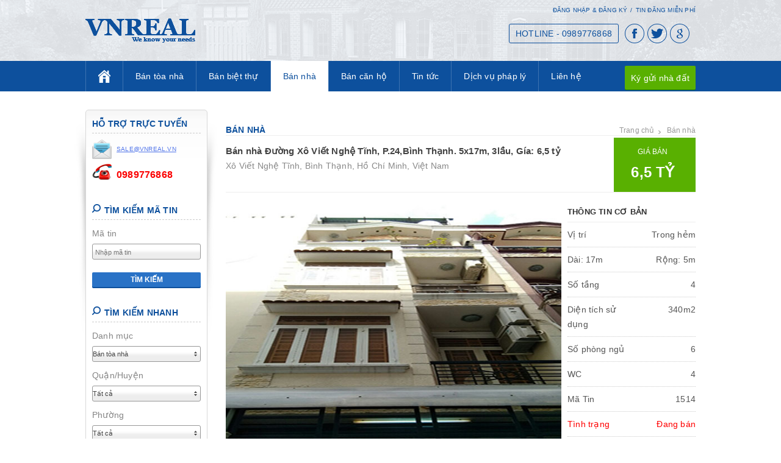

--- FILE ---
content_type: text/html; charset=UTF-8
request_url: https://snhadat.com.vn/ban-nha/ban-nha-duong-xo-viet-nghe-tinh-p-24binh-thanh-5x17m-3lau-gia-65-ty/
body_size: 15594
content:
<!doctype html>
<html>
<head>
<meta charset="utf-8">
<meta name="viewport" content="width=device-width, initial-scale=1.0, maximum-scale=1.0, user-scalable=no">
<meta name="author" content="VNREAL JOINT STOCK COMPANY" />
<meta name="web_author" content="VNREAL JOINT STOCK COMPANY" />
<meta name="google-site-verification" content="8DzvdoxSThH8JYhx3yAMUwUUEGfGT1gOnVLmB_PqIBM" />
<link rel="shortcut icon" href="imgs/favicon.ico" />
<base href="https://snhadat.com.vn/"  />

<title>Bán nhà Đường Xô Viết Nghệ Tĩnh, P.24,Bình Thạnh. 5x17m, 3lầu, Gía: 6,5 tỷ</title>

<meta property="og:title" content="Bán nhà Đường Xô Viết Nghệ Tĩnh, P.24,Bình Thạnh. 5x17m, 3lầu, Gía: 6,5 tỷ"/>

<meta property="og:type" content="website"/>

<meta property="og:url" content="https://snhadat.com.vn/ban-nha/ban-nha-duong-xo-viet-nghe-tinh-p-24binh-thanh-5x17m-3lau-gia-65-ty/"/>

<meta property="og:image" content="https://snhadat.com.vn/uploads/sanpham/pdl-jpg-20180615104754inmXQ0kCZ.jpg" />

<meta property="og:description" content="Bán nhà đường Xô Viết Nghệ Tĩnh, Phường 24, Q.Bình Thạnh, Vị trí đẹp, thuận tiện làm văn phòng hoặc kinh doanh mọi ngành nghề. Diện tích 5x17m, thiết kế 3 lầu, đẹp. Gía tốt nhất"/>

<meta name="description" content="Bán nhà đường Xô Viết Nghệ Tĩnh, Phường 24, Q.Bình Thạnh, Vị trí đẹp, thuận tiện làm văn phòng hoặc kinh doanh mọi ngành nghề. Diện tích 5x17m, thiết kế 3 lầu, đẹp. Gía tốt nhất" />

<meta name="keywords" content="Bán nhà Quận Bình Thạnh, Bán nhà Phường 11 quận Bình Thạnh, Bán nhà đường Xô Viết Nghệ Tĩnh" />
<link rel="stylesheet" type="text/css" href="templates/css-queries.css">

<script type="text/javascript" src="scripts/jquery.js"></script>
<script type="text/javascript" src="scripts/jquery.cookie.js"></script>
<!--[if lt IE 9]>
	<script type="text/javascript" src="scripts/selectivizr-min.js"></script>
    <script type="text/javascript" src="scripts/respond.min.js"></script>
    <script type="text/javascript" src="scripts/html5.js"></script>
    <link rel="stylesheet" type="text/css" href="templates/FIX_IE.css" />
<![endif]-->
<script>
	$(document).ready(function() {
		$('.back-top-top').click(function () {
			$('body,html').animate({scrollTop:0},300);
			return false;
		});
	});
</script>
<script src="https://maps.googleapis.com/maps/api/js?v=3.exp&libraries=places&key=AIzaSyAUFr94C7QNMds9Dr69fKQWolMYnG6UcT0"></script></script>
<script>
  (function(i,s,o,g,r,a,m){i['GoogleAnalyticsObject']=r;i[r]=i[r]||function(){
  (i[r].q=i[r].q||[]).push(arguments)},i[r].l=1*new Date();a=s.createElement(o),
  m=s.getElementsByTagName(o)[0];a.async=1;a.src=g;m.parentNode.insertBefore(a,m)
  })(window,document,'script','//www.google-analytics.com/analytics.js','ga');

  ga('create', 'UA-48507698-1', 'snhadat.com.vn');
  ga('send', 'pageview');

</script>
<script async src="https://www.googletagmanager.com/gtag/js?id=AW-969805703"></script>
<script>
  window.dataLayer = window.dataLayer || [];
  function gtag(){dataLayer.push(arguments)};
  gtag('js', new Date());

  gtag('config', 'AW-969805703');
  
 </script>
 <!-- Google Tag Manager -->
<script>(function(w,d,s,l,i){w[l]=w[l]||[];w[l].push({'gtm.start':
new Date().getTime(),event:'gtm.js'});var f=d.getElementsByTagName(s)[0],
j=d.createElement(s),dl=l!='dataLayer'?'&l='+l:'';j.async=true;j.src=
'https://www.googletagmanager.com/gtm.js?id='+i+dl;f.parentNode.insertBefore(j,f);
})(window,document,'script','dataLayer','GTM-5NGMJGP');</script>
<!-- End Google Tag Manager -->

</head>
<body class="css_body">

	<div id="wrapper">
        <header>
    <div class="banner">
        <div class="min-wrap">
            <div class="clearfix">
                <div class="logo">
				                                    <a href="https://snhadat.com.vn" title="snhadat.com.vn">
                        <img src="https://snhadat.com.vn/uploads/quangcao/logo-png-20140121094036fpWcHoMh3.png" width="180"  alt=""/>                    </a>
                                </div><!-- End .logo -->
                <div class="r-header">
                    <div class="user-header clearfix">
                        <ul class="ul-uh">
                        	                            <li><a href="login/" title="Đăng nhập & Đăng ký">Đăng nhập & Đăng ký</a></li>
                            <li>/</li>
                            <li><a href="tin-dang-mien-phi/" title="">Tin đăng miễn phí</a></li>
                                                    </ul> <!--End .ul-uh -->
                    </div><!-- End .user-header -->
                    <script>
						$(document).ready(function() {
							$(window).load(function(){
								$k_win="1";
								if($k_win==1){
									if(Number($(window).width())<=768){$("#destop").show();}
									else{$("#destop").hide();}
								}else if($k_win==2){
									$("#destop").show();
								}
							});
						});
					</script>
                    <div class="tool-rh clearfix">
                        <ul class="ul-rh-social">
                            <li><a class="facebook" href="#"></a></li>
                            <li><a class="tiwtter" href="#"></a></li>
                            <li><a class="google" href="#"></a></li>
                            <li><a id="destop" class="destop1" href="change-the-view/2/"></a></li>
                        </ul><!-- End .ul-rh-social -->
                        <h4 class="hotline-rh">HOTLINE - 0989776868</h4><!-- End .hotline-rh -->
                    </div><!-- End .tool-rh -->
                </div><!-- End .r-header -->
            </div><!-- End .clearfix -->    
        </div><!-- End .min-wrap -->    
    </div><!-- End .banner -->
    <div class="menu">
        <div class="min-wrap">
        	            <nav id="nav-wrap" class="nav-menu clearfix">
                <ul id="nav">
                    <li >
                        <a href="https://snhadat.com.vn"><span class="home">Trang Chủ</span></a>
                                                <ul class="sub-menu">
                        	                            <li>
                            	<a href="gioi-thieu/">
                                	Giới thiệu                                </a>
                            </li>
                                                        <li>
                            	<a href="dich-vu/">
                                	Dịch vụ                                </a>
                            </li>
                                                    </ul><!-- End .sub-menu -->
                                            </li>
                                        <li >
                        <a href="ban-toa-nha/">Bán tòa nhà</a>
                                                <ul class="sub-menu scrollbar" id="style-3">
                        	                            <li class="force-overflow">
                                <a href="ban-toa-nha/quan-1/">
                                    Quận 1                                </a> 
                            </li>
                                                        <li class="force-overflow">
                                <a href="ban-toa-nha/quan-2/">
                                    Quận 2                                </a> 
                            </li>
                                                        <li class="force-overflow">
                                <a href="ban-toa-nha/quan-3/">
                                    Quận 3                                </a> 
                            </li>
                                                        <li class="force-overflow">
                                <a href="ban-toa-nha/quan-10/">
                                    Quận 10                                </a> 
                            </li>
                                                        <li class="force-overflow">
                                <a href="ban-toa-nha/quan-binh-thanh/">
                                    Quận Bình Thạnh                                </a> 
                            </li>
                                                        <li class="force-overflow">
                                <a href="ban-toa-nha/quan-phu-nhuan/">
                                    Quận Phú Nhuận                                </a> 
                            </li>
                                                        <li class="force-overflow">
                                <a href="ban-toa-nha/quan-tan-binh/">
                                    Quận Tân Bình                                </a> 
                            </li>
                                                        <li class="force-overflow">
                                <a href="ban-toa-nha/quan-go-vap/">
                                    Quận Gò Vấp                                </a> 
                            </li>
                                                        <li class="force-overflow">
                                <a href="ban-toa-nha/quan-5/">
                                    Quận 5                                </a> 
                            </li>
                                                        <li class="force-overflow">
                                <a href="ban-toa-nha/cu-chi/">
                                    Củ Chi                                </a> 
                            </li>
                                                        <li class="force-overflow">
                                <a href="ban-toa-nha/quan-6/">
                                    Quận 6                                </a> 
                            </li>
                                                        <li class="force-overflow">
                                <a href="ban-toa-nha/quan-11/">
                                    Quận 11                                </a> 
                            </li>
                                                        <li class="force-overflow">
                                <a href="ban-toa-nha/quan-7/">
                                    Quận 7                                </a> 
                            </li>
                                                        <li class="force-overflow">
                                <a href="ban-toa-nha/quan-binh-tan/">
                                    Quận Bình Tân                                </a> 
                            </li>
                                                        <li class="force-overflow">
                                <a href="ban-toa-nha/quan-9/">
                                    Quận 9                                </a> 
                            </li>
                                                        <li class="force-overflow">
                                <a href="ban-toa-nha/quan-8/">
                                    Quận 8                                </a> 
                            </li>
                                                        <li class="force-overflow">
                                <a href="ban-toa-nha/quan-tan-phu/">
                                    Quận Tân Phú                                </a> 
                            </li>
                                                        <li class="force-overflow">
                                <a href="ban-toa-nha/quan-thu-duc/">
                                    Quận Thủ Đức                                </a> 
                            </li>
                                                        <li class="force-overflow">
                                <a href="ban-toa-nha/binh-chanh/">
                                    Bình Chánh                                </a> 
                            </li>
                                                        <li class="force-overflow">
                                <a href="ban-toa-nha/can-gio/">
                                    Cần Giờ                                </a> 
                            </li>
                                                        <li class="force-overflow">
                                <a href="ban-toa-nha/hoc-mon/">
                                    Hóc Môn                                </a> 
                            </li>
                                                        <li class="force-overflow">
                                <a href="ban-toa-nha/nha-be/">
                                    Nhà Bè                                </a> 
                            </li>
                                                        <li class="force-overflow">
                                <a href="ban-toa-nha/quan-4/">
                                    Quận 4                                </a> 
                            </li>
                                                        <li class="force-overflow">
                                <a href="ban-toa-nha/quan-12/">
                                    Quận 12                                </a> 
                            </li>
                                                    </ul><!-- End .sub-menu -->
                                               	
                    </li>
                                        <li >
                        <a href="ban-biet-thu/">Bán biệt thự</a>
                                                <ul class="sub-menu scrollbar" id="style-3">
                        	                            <li class="force-overflow">
                                <a href="ban-biet-thu/quan-1/">
                                    Quận 1                                </a> 
                            </li>
                                                        <li class="force-overflow">
                                <a href="ban-biet-thu/quan-2/">
                                    Quận 2                                </a> 
                            </li>
                                                        <li class="force-overflow">
                                <a href="ban-biet-thu/quan-3/">
                                    Quận 3                                </a> 
                            </li>
                                                        <li class="force-overflow">
                                <a href="ban-biet-thu/quan-10/">
                                    Quận 10                                </a> 
                            </li>
                                                        <li class="force-overflow">
                                <a href="ban-biet-thu/quan-binh-thanh/">
                                    Quận Bình Thạnh                                </a> 
                            </li>
                                                        <li class="force-overflow">
                                <a href="ban-biet-thu/quan-phu-nhuan/">
                                    Quận Phú Nhuận                                </a> 
                            </li>
                                                        <li class="force-overflow">
                                <a href="ban-biet-thu/quan-tan-binh/">
                                    Quận Tân Bình                                </a> 
                            </li>
                                                        <li class="force-overflow">
                                <a href="ban-biet-thu/quan-go-vap/">
                                    Quận Gò Vấp                                </a> 
                            </li>
                                                        <li class="force-overflow">
                                <a href="ban-biet-thu/quan-5/">
                                    Quận 5                                </a> 
                            </li>
                                                        <li class="force-overflow">
                                <a href="ban-biet-thu/cu-chi/">
                                    Củ Chi                                </a> 
                            </li>
                                                        <li class="force-overflow">
                                <a href="ban-biet-thu/quan-6/">
                                    Quận 6                                </a> 
                            </li>
                                                        <li class="force-overflow">
                                <a href="ban-biet-thu/quan-11/">
                                    Quận 11                                </a> 
                            </li>
                                                        <li class="force-overflow">
                                <a href="ban-biet-thu/quan-7/">
                                    Quận 7                                </a> 
                            </li>
                                                        <li class="force-overflow">
                                <a href="ban-biet-thu/quan-binh-tan/">
                                    Quận Bình Tân                                </a> 
                            </li>
                                                        <li class="force-overflow">
                                <a href="ban-biet-thu/quan-9/">
                                    Quận 9                                </a> 
                            </li>
                                                        <li class="force-overflow">
                                <a href="ban-biet-thu/quan-8/">
                                    Quận 8                                </a> 
                            </li>
                                                        <li class="force-overflow">
                                <a href="ban-biet-thu/quan-tan-phu/">
                                    Quận Tân Phú                                </a> 
                            </li>
                                                        <li class="force-overflow">
                                <a href="ban-biet-thu/quan-thu-duc/">
                                    Quận Thủ Đức                                </a> 
                            </li>
                                                        <li class="force-overflow">
                                <a href="ban-biet-thu/binh-chanh/">
                                    Bình Chánh                                </a> 
                            </li>
                                                        <li class="force-overflow">
                                <a href="ban-biet-thu/can-gio/">
                                    Cần Giờ                                </a> 
                            </li>
                                                        <li class="force-overflow">
                                <a href="ban-biet-thu/hoc-mon/">
                                    Hóc Môn                                </a> 
                            </li>
                                                        <li class="force-overflow">
                                <a href="ban-biet-thu/nha-be/">
                                    Nhà Bè                                </a> 
                            </li>
                                                        <li class="force-overflow">
                                <a href="ban-biet-thu/quan-4/">
                                    Quận 4                                </a> 
                            </li>
                                                        <li class="force-overflow">
                                <a href="ban-biet-thu/quan-12/">
                                    Quận 12                                </a> 
                            </li>
                                                    </ul><!-- End .sub-menu -->
                                               	
                    </li>
                                        <li class="active">
                        <a href="ban-nha/">Bán nhà</a>
                                                <ul class="sub-menu scrollbar" id="style-3">
                        	                            <li class="force-overflow">
                                <a href="ban-nha/quan-1/">
                                    Quận 1                                </a> 
                            </li>
                                                        <li class="force-overflow">
                                <a href="ban-nha/quan-2/">
                                    Quận 2                                </a> 
                            </li>
                                                        <li class="force-overflow">
                                <a href="ban-nha/quan-3/">
                                    Quận 3                                </a> 
                            </li>
                                                        <li class="force-overflow">
                                <a href="ban-nha/quan-10/">
                                    Quận 10                                </a> 
                            </li>
                                                        <li class="force-overflow">
                                <a href="ban-nha/quan-binh-thanh/">
                                    Quận Bình Thạnh                                </a> 
                            </li>
                                                        <li class="force-overflow">
                                <a href="ban-nha/quan-phu-nhuan/">
                                    Quận Phú Nhuận                                </a> 
                            </li>
                                                        <li class="force-overflow">
                                <a href="ban-nha/quan-tan-binh/">
                                    Quận Tân Bình                                </a> 
                            </li>
                                                        <li class="force-overflow">
                                <a href="ban-nha/quan-go-vap/">
                                    Quận Gò Vấp                                </a> 
                            </li>
                                                        <li class="force-overflow">
                                <a href="ban-nha/quan-5/">
                                    Quận 5                                </a> 
                            </li>
                                                        <li class="force-overflow">
                                <a href="ban-nha/cu-chi/">
                                    Củ Chi                                </a> 
                            </li>
                                                        <li class="force-overflow">
                                <a href="ban-nha/quan-6/">
                                    Quận 6                                </a> 
                            </li>
                                                        <li class="force-overflow">
                                <a href="ban-nha/quan-11/">
                                    Quận 11                                </a> 
                            </li>
                                                        <li class="force-overflow">
                                <a href="ban-nha/quan-7/">
                                    Quận 7                                </a> 
                            </li>
                                                        <li class="force-overflow">
                                <a href="ban-nha/quan-binh-tan/">
                                    Quận Bình Tân                                </a> 
                            </li>
                                                        <li class="force-overflow">
                                <a href="ban-nha/quan-9/">
                                    Quận 9                                </a> 
                            </li>
                                                        <li class="force-overflow">
                                <a href="ban-nha/quan-8/">
                                    Quận 8                                </a> 
                            </li>
                                                        <li class="force-overflow">
                                <a href="ban-nha/quan-tan-phu/">
                                    Quận Tân Phú                                </a> 
                            </li>
                                                        <li class="force-overflow">
                                <a href="ban-nha/quan-thu-duc/">
                                    Quận Thủ Đức                                </a> 
                            </li>
                                                        <li class="force-overflow">
                                <a href="ban-nha/binh-chanh/">
                                    Bình Chánh                                </a> 
                            </li>
                                                        <li class="force-overflow">
                                <a href="ban-nha/can-gio/">
                                    Cần Giờ                                </a> 
                            </li>
                                                        <li class="force-overflow">
                                <a href="ban-nha/hoc-mon/">
                                    Hóc Môn                                </a> 
                            </li>
                                                        <li class="force-overflow">
                                <a href="ban-nha/nha-be/">
                                    Nhà Bè                                </a> 
                            </li>
                                                        <li class="force-overflow">
                                <a href="ban-nha/quan-4/">
                                    Quận 4                                </a> 
                            </li>
                                                        <li class="force-overflow">
                                <a href="ban-nha/quan-12/">
                                    Quận 12                                </a> 
                            </li>
                                                    </ul><!-- End .sub-menu -->
                                               	
                    </li>
                                        <li >
                        <a href="ban-can-ho/">Bán căn hộ</a>
                                                <ul class="sub-menu scrollbar" id="style-3">
                        	                            <li class="force-overflow">
                                <a href="ban-can-ho/quan-1/">
                                    Quận 1                                </a> 
                            </li>
                                                        <li class="force-overflow">
                                <a href="ban-can-ho/quan-2/">
                                    Quận 2                                </a> 
                            </li>
                                                        <li class="force-overflow">
                                <a href="ban-can-ho/quan-3/">
                                    Quận 3                                </a> 
                            </li>
                                                        <li class="force-overflow">
                                <a href="ban-can-ho/quan-10/">
                                    Quận 10                                </a> 
                            </li>
                                                        <li class="force-overflow">
                                <a href="ban-can-ho/quan-binh-thanh/">
                                    Quận Bình Thạnh                                </a> 
                            </li>
                                                        <li class="force-overflow">
                                <a href="ban-can-ho/quan-phu-nhuan/">
                                    Quận Phú Nhuận                                </a> 
                            </li>
                                                        <li class="force-overflow">
                                <a href="ban-can-ho/quan-tan-binh/">
                                    Quận Tân Bình                                </a> 
                            </li>
                                                        <li class="force-overflow">
                                <a href="ban-can-ho/quan-go-vap/">
                                    Quận Gò Vấp                                </a> 
                            </li>
                                                        <li class="force-overflow">
                                <a href="ban-can-ho/quan-5/">
                                    Quận 5                                </a> 
                            </li>
                                                        <li class="force-overflow">
                                <a href="ban-can-ho/cu-chi/">
                                    Củ Chi                                </a> 
                            </li>
                                                        <li class="force-overflow">
                                <a href="ban-can-ho/quan-6/">
                                    Quận 6                                </a> 
                            </li>
                                                        <li class="force-overflow">
                                <a href="ban-can-ho/quan-11/">
                                    Quận 11                                </a> 
                            </li>
                                                        <li class="force-overflow">
                                <a href="ban-can-ho/quan-7/">
                                    Quận 7                                </a> 
                            </li>
                                                        <li class="force-overflow">
                                <a href="ban-can-ho/quan-binh-tan/">
                                    Quận Bình Tân                                </a> 
                            </li>
                                                        <li class="force-overflow">
                                <a href="ban-can-ho/quan-9/">
                                    Quận 9                                </a> 
                            </li>
                                                        <li class="force-overflow">
                                <a href="ban-can-ho/quan-8/">
                                    Quận 8                                </a> 
                            </li>
                                                        <li class="force-overflow">
                                <a href="ban-can-ho/quan-tan-phu/">
                                    Quận Tân Phú                                </a> 
                            </li>
                                                        <li class="force-overflow">
                                <a href="ban-can-ho/quan-thu-duc/">
                                    Quận Thủ Đức                                </a> 
                            </li>
                                                        <li class="force-overflow">
                                <a href="ban-can-ho/binh-chanh/">
                                    Bình Chánh                                </a> 
                            </li>
                                                        <li class="force-overflow">
                                <a href="ban-can-ho/can-gio/">
                                    Cần Giờ                                </a> 
                            </li>
                                                        <li class="force-overflow">
                                <a href="ban-can-ho/hoc-mon/">
                                    Hóc Môn                                </a> 
                            </li>
                                                        <li class="force-overflow">
                                <a href="ban-can-ho/nha-be/">
                                    Nhà Bè                                </a> 
                            </li>
                                                        <li class="force-overflow">
                                <a href="ban-can-ho/quan-4/">
                                    Quận 4                                </a> 
                            </li>
                                                        <li class="force-overflow">
                                <a href="ban-can-ho/quan-12/">
                                    Quận 12                                </a> 
                            </li>
                                                    </ul><!-- End .sub-menu -->
                                               	
                    </li>
                                        <li >
                        <a href="tin-tuc/">Tin tức</a>
                                                                        <ul class="sub-menu">
                        	                            <li>
                            	<a href="tin-tuc/thu-tuc-nha-dat/">
									Thủ tục nhà đất                                </a>
                            </li>
                                                        <li>
                            	<a href="tin-tuc/chinh-sach-nha-dat/">
									Chính sách nhà đất                                </a>
                            </li>
                                                        <li>
                            	<a href="tin-tuc/thong-tin-quy-hoach/">
									Thông tin quy hoạch                                </a>
                            </li>
                                                        <li>
                            	<a href="tin-tuc/tin-tuc-thi-truong/">
									Tin tức thị trường                                </a>
                            </li>
                                                        <li>
                            	<a href="tin-tuc/thiet-ke-xay-dung/">
									Thiết kế xây dựng                                </a>
                            </li>
                                                        <li>
                            	<a href="tin-tuc/phong-thuy-nha-dat/">
									Phong thủy nhà đất                                </a>
                            </li>
                                                        <li>
                            	<a href="tin-tuc/kinh-nghiem-mua-ban/">
									Kinh nghiệm mua bán                                </a>
                            </li>
                                                        <li>
                            	<a href="tin-tuc/mau-nha-dep/">
									Mẫu nhà đẹp                                </a>
                            </li>
                                                    </ul><!-- End .sub-menu -->
                                               	
                    </li>
                                        <li >
                        <a href="dich-vu-phap-ly/">Dịch vụ pháp lý</a>
                                                                        <ul class="sub-menu">
                        	                            <li>
                            	<a href="dich-vu-phap-ly/dich-vu-hoan-cong-nha/">
									Dịch vụ hoàn công nhà                                </a>
                            </li>
                                                        <li>
                            	<a href="dich-vu-phap-ly/dich-vu-xin-giay-phep-xay-dung/">
									Dịch vụ xin giấy phép xây dựng                                </a>
                            </li>
                                                        <li>
                            	<a href="dich-vu-phap-ly/dich-vu-lam-so-hong-so-do/">
									Dịch vụ làm sổ hồng, sổ đỏ                                </a>
                            </li>
                                                    </ul><!-- End .sub-menu -->
                                               	
                    </li>
                                        <li >
                        <a href="lien-he/">Liên hệ</a>
                                                                       	
                    </li>
                                    </ul>
            </nav><!-- End .nav-menu -->
            <a class="btn-tdmp" href="ky-gui-nha-dat/">Ký gửi nhà đất</a>
            <a class="icon_menu_mobile" href="javascript:void(0)" val="0" rel="nofollow"></a>
        </div><!-- End .min-wrap -->
    </div><!-- End .menu -->
</header>        <div id="container">
    <div class="min-wrap">
        <article class="content">
            <div class="top-cont clearfix">
                <h2 class="name-catelog">
                   Bán nhà                </h2><!-- End .name-catelog -->
                <div class="breacrum">
                    <ul>
                        <li><a href="https://snhadat.com.vn">Trang chủ</a></li>
                                                <li><a href="ban-nha/">Bán nhà</a></li>
                                                                    </ul>
                    <div class="clear"></div>
                </div><!-- End .breacrum -->
            </div><!-- End .top-cont -->
            
            
<script>

$(document).ready(function() {

	$("#search_iddanhmuc1").change(function() {

		$val=$(this).val();

		$.get("xu-ly-loc/4/0/"+$val+"/", function(data){

			$search_iddanhmuc_kieu=data;

			if($search_iddanhmuc_kieu==2){//san pham

				$(".show_search_quanhuyen1").attr("style","display:block;");

				$(".show_search_phuong1").attr("style","display:block;");

				$(".show_search_duong1").attr("style","display:block;");

				$(".show_search_dientich1").attr("style","display:block;");

				$(".show_search_gia1").attr("style","display:block;");

			}else if($search_iddanhmuc_kieu==4){//dich vu

				$(".show_search_quanhuyen1").attr("style","display:block;");

				$(".show_search_phuong1").attr("style","display:none;");

				$(".show_search_duong1").attr("style","display:none;");

				$(".show_search_dientich1").attr("style","display:none;");

				$(".show_search_gia1").attr("style","display:none;");

			}else{

				$(".show_search_quanhuyen1").attr("style","display:none;");

				$(".show_search_phuong1").attr("style","display:none;");

				$(".show_search_duong1").attr("style","display:none;");

				$(".show_search_dientich1").attr("style","display:none;");

				$(".show_search_gia1").attr("style","display:none;");

			}

		});

	});

	

	$val=$("#search_iddanhmuc1").val();

	$.get("xu-ly-loc/4/0/"+$val+"/", function(data){

		$search_iddanhmuc_kieu=data;

		if($search_iddanhmuc_kieu==2){//san pham

			$(".show_search_quanhuyen1").attr("style","display:block;");

			$(".show_search_phuong1").attr("style","display:block;");

			$(".show_search_duong1").attr("style","display:block;");

			$(".show_search_dientich1").attr("style","display:block;");

			$(".show_search_gia1").attr("style","display:block;");

		}else if($search_iddanhmuc_kieu==4){//dich vu

			$(".show_search_quanhuyen1").attr("style","display:block;");

			$(".show_search_phuong1").attr("style","display:none;");

			$(".show_search_duong1").attr("style","display:none;");

			$(".show_search_dientich1").attr("style","display:none;");

			$(".show_search_gia1").attr("style","display:none;");

		}else{

			$(".show_search_quanhuyen1").attr("style","display:none;");

			$(".show_search_phuong1").attr("style","display:none;");

			$(".show_search_duong1").attr("style","display:none;");

			$(".show_search_dientich1").attr("style","display:none;");

			$(".show_search_gia1").attr("style","display:none;");

		}

	});

	

	$(".search_quanhuyen1").change(function() {

		$search_quanhuyen=$(this).val();

		$(".search_phuong1").load("xu-ly-loc/5/1/"+$search_quanhuyen+"/");

		$(".search_duong1").load("xu-ly-loc/6/1/"+$search_quanhuyen+"/");

	});



});

</script>



<div class="block-show-mobile">

    <div class="m-fCa clearfix">

    	<form action="xu-ly-ma-tin/" method="post">

        <ul>

            <li>

                <div class="txt-bg-S2">

                    Tìm mã tin

                </div><!-- End .txt-bg-S2 -->

                <div class="bg-S2">

                	<input class="search_tukhoa search-addnew box-sizing-fix" type="text" name="search_matin" value="" placeholder="Nhập mã tin"/>

                </div>

            </li>                        

        </ul>

        <div class="clear"></div>

        <div class="sty-btn-SH">

            <input type="submit" value="tìm kiếm" name="search_ma">

        </div><!-- End .sty-btn-SH -->

        </form>

    </div><!-- End .m-fCa -->

    

</div><!-- End .block-show-mobile -->



<div class="block-show-mobile">

    

    <div class="m-fCa clearfix">

    	<form action="xu-ly/" method="post"> 

        <ul>

            <li>

                <div class="txt-bg-S2">

                    Danh mục

                </div><!-- End .txt-bg-S2 -->

                <div class="bg-S2">

                    <div class="bg_S1">

                      <select name="search_iddanhmuc" id="search_iddanhmuc1" title="Chọn chức năng tìm kiếm theo">

                        
                        <option val_kieu="2" value="4" style="font-weight:bold;">Bán tòa nhà</option>	

                        
                        <option val_kieu="2" value="2" style="font-weight:bold;">Bán biệt thự</option>	

                        
                        <option val_kieu="2" value="1" style="font-weight:bold;">Bán nhà</option>	

                        
                        <option val_kieu="2" value="56" style="font-weight:bold;">Bán căn hộ</option>	

                        
                        <option val_kieu="1" value="9" style="font-weight:bold;">Tin tức</option>	

                        
                            <option val_kieu="1" value="10" style="color:#00F;">&nbsp;&nbsp;&nbsp;&nbsp;&not;&nbsp;Thủ tục nhà đất</option>	

                                

                            
                            <option val_kieu="1" value="11" style="color:#00F;">&nbsp;&nbsp;&nbsp;&nbsp;&not;&nbsp;Chính sách nhà đất</option>	

                                

                            
                            <option val_kieu="1" value="12" style="color:#00F;">&nbsp;&nbsp;&nbsp;&nbsp;&not;&nbsp;Thông tin quy hoạch</option>	

                                

                            
                            <option val_kieu="1" value="13" style="color:#00F;">&nbsp;&nbsp;&nbsp;&nbsp;&not;&nbsp;Tin tức thị trường</option>	

                                

                            
                            <option val_kieu="1" value="60" style="color:#00F;">&nbsp;&nbsp;&nbsp;&nbsp;&not;&nbsp;Thiết kế xây dựng</option>	

                                

                            
                            <option val_kieu="1" value="59" style="color:#00F;">&nbsp;&nbsp;&nbsp;&nbsp;&not;&nbsp;Phong thủy nhà đất</option>	

                                

                            
                            <option val_kieu="1" value="58" style="color:#00F;">&nbsp;&nbsp;&nbsp;&nbsp;&not;&nbsp;Kinh nghiệm mua bán</option>	

                                

                            
                            <option val_kieu="1" value="61" style="color:#00F;">&nbsp;&nbsp;&nbsp;&nbsp;&not;&nbsp;Mẫu nhà đẹp</option>	

                                

                            
                        <option val_kieu="1" value="952" style="font-weight:bold;">Dịch vụ pháp lý</option>	

                        
                            <option val_kieu="1" value="953" style="color:#00F;">&nbsp;&nbsp;&nbsp;&nbsp;&not;&nbsp;Dịch vụ hoàn công nhà</option>	

                                

                            
                            <option val_kieu="1" value="954" style="color:#00F;">&nbsp;&nbsp;&nbsp;&nbsp;&not;&nbsp;Dịch vụ xin giấy phép xây dựng</option>	

                                

                            
                            <option val_kieu="1" value="955" style="color:#00F;">&nbsp;&nbsp;&nbsp;&nbsp;&not;&nbsp;Dịch vụ làm sổ hồng, sổ đỏ</option>	

                                

                            
                        </select>

                    </div>

                </div><!-- End .bg-S2 -->

            </li>

            <li class="show_search_quanhuyen1" style="display:none;">

                <div class="txt-bg-S2">

                    Quận/Huyện

                </div><!-- End .txt-bg-S2 -->

                <div class="bg-S2">

                    <div class="bg_S1">

                        <select class="search_quanhuyen1" name="search_quanhuyen">

                        
                        	<option value="0">Tất cả</option>

                    	
                        	<option value="0">Tất cả</option>

                        
							<option value="19" style="font-weight:bold;">Quận 1</option>	

						
							<option value="20" style="font-weight:bold;">Quận 2</option>	

						
							<option value="21" style="font-weight:bold;">Quận 3</option>	

						
							<option value="28" style="font-weight:bold;">Quận 10</option>	

						
							<option value="32" style="font-weight:bold;">Quận Bình Thạnh</option>	

						
							<option value="34" style="font-weight:bold;">Quận Phú Nhuận</option>	

						
							<option value="35" style="font-weight:bold;">Quận Tân Bình</option>	

						
							<option value="33" style="font-weight:bold;">Quận Gò Vấp</option>	

						
							<option value="40" style="font-weight:bold;">Củ Chi</option>	

						
							<option value="23" style="font-weight:bold;">Quận 5</option>	

						
							<option value="29" style="font-weight:bold;">Quận 11</option>	

						
							<option value="24" style="font-weight:bold;">Quận 6</option>	

						
							<option value="25" style="font-weight:bold;">Quận 7</option>	

						
							<option value="31" style="font-weight:bold;">Quận Bình Tân</option>	

						
							<option value="27" style="font-weight:bold;">Quận 9</option>	

						
							<option value="26" style="font-weight:bold;">Quận 8</option>	

						
							<option value="36" style="font-weight:bold;">Quận Tân Phú</option>	

						
							<option value="37" style="font-weight:bold;">Quận Thủ Đức</option>	

						
							<option value="38" style="font-weight:bold;">Bình Chánh</option>	

						
							<option value="39" style="font-weight:bold;">Cần Giờ</option>	

						
							<option value="41" style="font-weight:bold;">Hóc Môn</option>	

						
							<option value="42" style="font-weight:bold;">Nhà Bè</option>	

						
							<option value="30" style="font-weight:bold;">Quận 12</option>	

						
							<option value="22" style="font-weight:bold;">Quận 4</option>	

						
                        </select>

                    </div><!-- End .bg_S1 -->

                </div><!-- End .bg-S2 -->

            </li>

            <li class="show_search_phuong1" style="display:none;">

                <div class="txt-bg-S2">

                    Phường

                </div><!-- End .txt-bg-S2 -->

                <div class="bg-S2">

                    <div class="bg_S1">

                        <select class="search_phuong1" name="search_phuong">

                            
                        		<option value="0">Tất cả</option>

                        </select>

                    </div>

                </div><!-- End .bg-S2 -->

            </li>

            <li class="show_search_duong1" style="display:none;">

                <div class="txt-bg-S2">

                    Đường

                </div><!-- End .txt-bg-S2 -->

                <div class="bg-S2">

                    <div class="bg_S1">

                        <select class="search_duong1" name="search_duong">

                            
                        		<option value="0">Tất cả</option>

                        </select>

                    </div>

                </div><!-- End .bg-S2 -->

            </li>

            <li class="show_search_dientich1" style="display:none;">

                <div class="txt-bg-S2">

                    Diên tích

                </div><!-- End .txt-bg-S2 -->

                <div class="bg-S2">

                    <div class="bg_S1">

                        <select name="search_dientich">

                            
                                <option value="0">Tất cả</option>

                            
                                <option value="0">Tất cả</option>

                                <option value="1"><= 30 m2</option>

                                <option value="2">30-50 m2</option>

                                <option value="3">50-80 m2</option>

                                <option value="4">80-100 m2</option>

                                <option value="5">100-150 m2</option>

                                <option value="6">150-200 m2</option>

                                <option value="7">200-250 m2</option>

                                <option value="8">250-300 m2</option>

                                <option value="9">300-500 m2</option>

                                <option value="10">>= 500 m2</option>

                        </select>

                    </div>

                </div><!-- End .bg-S2 -->

            </li>

            <li class="show_search_gia1" style="display:none;">

                <div class="txt-bg-S2">

                    Giá

                </div><!-- End .txt-bg-S2 -->

                <div class="bg-S2">

                    <div class="bg_S1">

                        <select name="search_gia">

                            
                                <option value="0">Tất cả</option>

                            
                                <option value="0">Tất cả</option>

                                <option value="-10">Thỏa thuận</option>

                                <option value="1">< 500 triệu</option>

                                <option value="2">500 - 800 triệu</option>

                                <option value="3">800 - 1 tỷ</option>

                                <option value="4">1 - 2 tỷ</option>

                                <option value="5">2 - 3 tỷ</option>

                                <option value="6">3 - 5 tỷ</option>

                                <option value="7">5 - 7 tỷ</option>

                                <option value="8">7 - 10 tỷ</option>

                                <option value="9">10 - 20 tỷ</option>

                                <option value="10">20 - 30 tỷ</option>

                                <option value="11">> 30 tỷ</option>

                        </select>

                    </div><!-- End .bg_S1 -->

                </div><!-- End .bg-S2 -->

            </li>  

            <li>

                <div class="txt-bg-S2">

                    Từ khóa

                </div><!-- End .txt-bg-S2 -->

                <div class="bg-S2">

                	<input class="search_tukhoa search-addnew box-sizing-fix" type="text" name="search_tukhoa" value="" placeholder="Nhập từ khóa"/>

                </div>

            </li>                        

        </ul>

        <div class="clear"></div>

        <div class="sty-btn-SH">

            <input type="submit" value="tìm kiếm" name="search">

        </div><!-- End .sty-btn-SH -->

        </form>

    </div><!-- End .m-fCa -->

    

</div><!-- End .block-show-mobile -->            
            <div class="top-spct clearfix">
                <div class="t2-spct">
                    <h1>
                       Bán nhà Đường Xô Viết Nghệ Tĩnh, P.24,Bình Thạnh. 5x17m, 3lầu, Gía: 6,5 tỷ                    </h1>
                    <span>
                        Xô Viết Nghệ Tĩnh, Bình Thạnh, Hồ Chí Minh, Việt Nam                    </span>
                </div><!-- End .t2-spct -->
                <div class="t1-spct">
                    giá bán
                    <h4>
                        6,5 Tỷ                    </h4>
                </div><!-- End .t1-spct -->
            </div><!-- End .top-spct -->

            <div class="ct-spct clearfix" style="clear: both;">
                                <div class="slide-simple" style="background-color:#FFF;">
                    <img src="uploads/sanpham/pdl-jpg-20180615104754inmXQ0kCZ.jpg" alt="" />
                </div><!-- End .slide-simple -->
                                
                <div class="info-spct">
                    <h4 class="t-ifspct">thông tin cơ bản</h4><!-- End .t-ifspct -->
                    <ul class="ul-ifspct">
                    	                        <li>
                            <div class="clearfix">
                                <div class="li1-ifspct">
                                    Vị trí
                                </div><!-- End .li1-ifspct -->
                                <div class="li2-ifspct">
                                   Trong hẻm                                </div><!-- End .li2-ifspct -->
                            </div>
                        </li>
                                                                        <li>
                            <div class="clearfix">
                                <div class="li1-ifspct">
                                    Dài: 17m
                                </div><!-- End .li1-ifspct -->
                                <div class="li2-ifspct">
                                    Rộng: 5m
                                </div><!-- End .li2-ifspct -->
                            </div>
                        </li>
                                                                        <li>
                            <div class="clearfix">
                                <div class="li1-ifspct">
                                    Số tầng
                                </div><!-- End .li1-ifspct -->
                                <div class="li2-ifspct">
                                    4                                </div><!-- End .li2-ifspct -->
                            </div>
                        </li>
                                                                        <li>
                            <div class="clearfix">
                                <div class="li1-ifspct">
                                    Diện tích sử dụng
                                </div><!-- End .li1-ifspct -->
                                <div class="li2-ifspct">
                                    340m2
                                </div><!-- End .li2-ifspct -->
                            </div>
                        </li>
                                                                        <li>
                            <div class="clearfix">
                                <div class="li1-ifspct">
                                    Số phòng ngủ
                                </div><!-- End .li1-ifspct -->
                                <div class="li2-ifspct">
                                    6                                </div><!-- End .li2-ifspct -->
                            </div>
                        </li>
                                                                        <li>
                            <div class="clearfix">
                                <div class="li1-ifspct">
                                    WC
                                </div><!-- End .li1-ifspct -->
                                <div class="li2-ifspct">
                                    4                                </div><!-- End .li2-ifspct -->
                            </div>
                        </li>
                                                                        <li>
                            <div class="clearfix">
                                <div class="li1-ifspct">
                                    Mã Tin
                                </div><!-- End .li1-ifspct -->
                                <div class="li2-ifspct">
                                    1514                                </div><!-- End .li2-ifspct -->
                            </div>
                        </li>
                                                <li>
                            <div class="clearfix">
                                <div class="li1-ifspct">
                                    <span style="color: #F00;">Tình trạng</span>
                                </div><!-- End .li1-ifspct -->
                                <div class="li2-ifspct">
                                    <span style="color: #F00;">
										Đang bán                                    </span>
                                </div><!-- End .li2-ifspct -->
                            </div>
                        </li>
                                            </ul><!-- End .ul-ifspct -->
                    <div class="social-spct">
                        <div class="social-ndct">
    <span>Share link</span>
    <ul>
        <li>
            <a href="https://www.facebook.com/sharer/sharer.php?u=https://snhadat.com.vn/ban-nha/ban-nha-duong-xo-viet-nghe-tinh-p-24binh-thanh-5x17m-3lau-gia-65-ty/" target="_blank">
                <img src="imgs/sharelink-face.png" alt="Facebook">
            </a>
        </li>
        <li>
            <a href="http://twitter.com/home?status=https://snhadat.com.vn/ban-nha/ban-nha-duong-xo-viet-nghe-tinh-p-24binh-thanh-5x17m-3lau-gia-65-ty/" target="_blank">
                <img src="imgs/sharelink-tiwtter.png" alt="Tiwtter">
            </a>
        </li>
        <li>
            <a href="https://plus.google.com/share?url=https://snhadat.com.vn/ban-nha/ban-nha-duong-xo-viet-nghe-tinh-p-24binh-thanh-5x17m-3lau-gia-65-ty/" target="_blank">
                <img src="imgs/sharelink-google.png" alt="Google">
            </a>
        </li>
    </ul>
    <div class="clear"></div>
</div><!-- End .social-ndct -->                    </div><!-- End .social-spct -->
                </div><!-- End .info-spct -->
                
            </div><!-- End .ct-spct -->
            
            <div class="details-spct">
            
                <h4 class="t-dspct">
                    <span>Thông tin chi tiết</span>
                </h4><!-- End .t-dspct -->
                
                <div class="f-detail clearfix">
                    <!-- NOI DUNG CHI TIET -->
                        <span style="margin: 0px; padding: 0px; outline: 0px; font-size: 13px; color: rgb(68, 68, 68); font-family: Arial, Helvetica, sans-serif; text-align: justify;"><a href="http://snhadat.com.vn/ban-nha/quan-binh-thanh/" style="margin: 0px; padding: 0px; outline: 0px; text-decoration-line: none; color: rgb(13, 80, 157);">Bán nhà quận Bình Thạnh</a> Hẻm đường Xô Viết Nghệ Tĩnh, P,24, Bình Thạnh</span><br style="margin: 0px; padding: 0px; outline: 0px; font-size: 13px; color: rgb(68, 68, 68); font-family: Arial, Helvetica, sans-serif; text-align: justify;" />
<span style="margin: 0px; padding: 0px; outline: 0px; font-family: Arial, sans-serif, Helvetica; font-size: 13px; color: rgb(68, 68, 68); text-align: justify; font-weight: 700; max-width: 100%;"><span style="margin: 0px; padding: 0px; outline: 0px; font-family: Arial, Helvetica, sans-serif;">Thông tin nhà bán:</span></span><br style="margin: 0px; padding: 0px; outline: 0px; font-size: 13px; color: rgb(68, 68, 68); font-family: Arial, Helvetica, sans-serif; text-align: justify;" />
<span style="margin: 0px; padding: 0px; outline: 0px; font-size: 13px; color: rgb(68, 68, 68); font-family: Arial, Helvetica, sans-serif; text-align: justify;">Diện tích: 5x17</span><span style="margin: 0px; padding: 0px; outline: 0px; font-size: 13px; color: rgb(68, 68, 68); font-family: Arial, Helvetica, sans-serif; text-align: justify;">m </span><br style="margin: 0px; padding: 0px; outline: 0px; font-size: 13px; color: rgb(68, 68, 68); font-family: Arial, Helvetica, sans-serif; text-align: justify;" />
<span style="margin: 0px; padding: 0px; outline: 0px; font-size: 13px; color: rgb(68, 68, 68); font-family: Arial, Helvetica, sans-serif; text-align: justify;">Kết cấu: 1 trệt, 3lầu</span><br style="margin: 0px; padding: 0px; outline: 0px; font-size: 13px; color: rgb(68, 68, 68); font-family: Arial, Helvetica, sans-serif; text-align: justify;" />
<span style="margin: 0px; padding: 0px; outline: 0px; font-size: 13px; color: rgb(68, 68, 68); font-family: Arial, Helvetica, sans-serif; text-align: justify;">Pháp lý: Sổ hồng.</span><br style="margin: 0px; padding: 0px; outline: 0px; font-size: 13px; color: rgb(68, 68, 68); font-family: Arial, Helvetica, sans-serif; text-align: justify;" />
<span style="margin: 0px; padding: 0px; outline: 0px; font-size: 13px; font-family: Arial, Helvetica, sans-serif; text-align: justify; color: rgb(255, 0, 0);"><span style="margin: 0px; padding: 0px; outline: 0px; font-weight: 700; max-width: 100%;">Giá bán: 6,5 tỷ</span></span>
<div style="margin: 0px; padding: 0px; outline: 0px; max-width: 100%; font-family: Arial, sans-serif, Helvetica; font-size: 13px; color: rgb(68, 68, 68); text-align: justify;"><font color="#444444" face="Arial, Helvetica, sans-serif" style="margin: 0px; padding: 0px; outline: 0px;">Nhà đẹp, mới, đang cho thuê làm cửa hàng; xây dựng kiên cố theo kiến trúc hiện đại. Khu vực an ninh, dân trí cao, nhiều cửa hàng, công ty... Thuận tiện kinh doanh hoặc mở văn phòng,...</font><br style="margin: 0px; padding: 0px; outline: 0px;" />
 </div>
<span style="margin: 0px; padding: 0px; outline: 0px; font-size: 13px; color: rgb(68, 68, 68); font-family: Arial, Helvetica, sans-serif; text-align: justify;">Chúng tôi quản lý nhiều thông tin <a href="http://snhadat.com.vn/ban-nha/" style="margin: 0px; padding: 0px; outline: 0px; text-decoration-line: none; color: rgb(13, 80, 157);">nhà bán</a> giá tốt trong khu vực. </span><span style="margin: 0px; padding: 0px; outline: 0px; font-size: 13px; color: rgb(68, 68, 68); font-family: Arial, Helvetica, sans-serif; text-align: justify;">Quý khách có nhu cầu cần mua nhà để ở hoặc đầu tư, vui lòng liên hệ Bất Động Sản VNREAL: 0936 429 388 để được tư vấn, nhận nhiều thông tin nhà bán giá tốt và đặt lịch hẹn xem nhà.</span>                    <!-- NOI DUNG CHI TIET -->
                </div><!-- End .f-detail -->
                
            </div><!-- End .details-spct -->
            
            <style>
				.tag{ margin-top:10px;color:#999;}
				.tag a{ color:#999; text-decoration:none; font-size:12px;}
				.tag a:hover{text-decoration:underline;}
			</style>
            <div class="tag">
            	<b>Tag :</b> <a target="_self" href="https://snhadat.com.vn/tim-kiem/ban-nha/0/0/0/0/0/Bán-nhà-Quận-Bình-Thạnh/">Bán nhà Quận Bình Thạnh</a>, <a target="_self" href="https://snhadat.com.vn/tim-kiem/ban-nha/0/0/0/0/0/Bán-nhà-Phường-11-quận-Bình-Thạnh/"> Bán nhà Phường 11 quận Bình Thạnh</a>, <a target="_self" href="https://snhadat.com.vn/tim-kiem/ban-nha/0/0/0/0/0/Bán-nhà-đường-Xô-Viết-Nghệ-Tĩnh/"> Bán nhà đường Xô Viết Nghệ Tĩnh</a>            </div>
            
            <div class="note-ct">
                Thông tin liên hệ - VNREAL JOINT STOCK COMPANY                <br />Địa chỉ: 142 Hoa Lan, Phường 2, Quận Phú Nhuận, Hồ Chí Minh, Việt Nam<br />
                Hotline: <span style="color: #ff0000; font-weight: bold;">0989776868</span> - Email: <a href="mailto:sale@vnreal.vn">sale@vnreal.vn</a> 
                
            </div><!-- End .note-ct -->
            
			<script type="text/javascript" src="scripts/gmap/jquery.geocomplete.js"></script> 
            <style>
                .show_map{width:100%; height:250px;}
            </style>
            <script>
                $(document).ready(function() {
                    $("#geocomplete").geocomplete({
                      bounds: true,	
                      map: ".show_map",
                      mapOptions: {zoom: 18},
                      markerOptions: {draggable: true},
                      details: "input",
                      location: true
                    });
                    
                    $("#geocomplete").click(function(){
                      $("#geocomplete").trigger("geocode");
                    }).click();
                    
                    $(".click_show_duan").click(function() {
                        $val_id=$(this).attr("val_id");
                        $val_cap1=$(this).attr("val_cap1");
                        $val_cap2=$(this).attr("val_cap2");
                        $val_num=$(this).attr("val_num");
                        $val_size=$(this).attr("val_size");
                        
                        $.get("librarys/sanpham_load.php?kieu=2&val_id="+$val_id+"&val_cap1="+$val_cap1+"&val_cap2="+$val_cap2+"&val_size="+$val_size+"&val_num="+$val_num, function(data){
                            if(data!='0'){
                                $(".click_show_duan").attr("val_num",Number($val_num)+1);
                                $("#append_duan_khac").append(data);
                            }else{$(".nut_page_duan").hide();}
                            
                            $val_id=$(".click_show_duan").attr("val_id");
                            $val_cap1=$(".click_show_duan").attr("val_cap1");
                            $val_cap2=$(".click_show_duan").attr("val_cap2");
                            $val_num=$(".click_show_duan").attr("val_num");
                            $val_size=$(".click_show_duan").attr("val_size");
                            
                            $.get("librarys/sanpham_load.php?kieu=2&val_id="+$val_id+"&val_cap1="+$val_cap1+"&val_cap2="+$val_cap2+"&val_size="+$val_size+"&val_num="+$val_num, function(data1){
                                if(data1=='0'){$(".nut_page_duan").hide();}
                            });
                        });
                    });
                    
                });
            </script>
            <div class="block-da">
                <h4 class="title-bct">
                    <span>
                        <a href="ban-nha/">Bán nhà khác</a>
                    </span>
                </h4><!-- End .title-bct -->
                <div class="main-bct clearfix">
                    <ul class="ul-mbct" id="append_duan_khac">
                                            <li>
                            <div class="m1-prod clearfix">
                                <div class="img-bct">
                                    <a href="ban-nha/b-n-khu-n-?-t-2000m2-m-?t-ti-?-n-?-?-ng-ung-v-n-khi-m-ph-?-?-ng-25-qu-?n-b-?nh-th-nh-47mx41m-ctxd-27-t-?ng-gi-750-t/">
                                        <span class="price">
                                            750 Tỷ                                        </span>
                                        <div class="m1-img-bct">
                                            <img src="uploads/sanpham/3347300198204373795-jpg-20260116120002G9lKEIKdIb.jpg" alt="b  n khu  n  ?   t 2000m2 m  ?t ti ? n  ? ?? ? ng ung v  n khi  m ph ? ? ng 25 qu  ?n b ?nh th   nh  47mx41m  ctxd 27 t  ?ng gi   750 t ??">
                                        </div><!-- End .m1-img-bct -->
                                        <div class="m2-img-bct">
                                            <span class="link-bct"></span>
                                        </div><!-- End .m2-img-bct -->
                                    </a>
                                </div><!-- End .img-bct -->
                                <div class="tool-bct clearfix">
                                    <ul>
                                                                                    <li>
                                                <span class="icon-snhadat1">
                                                    47 x 
                                                    41                                                </span>
                                            </li>
                                                                                                                            <li>
                                                <span class="icon-snhadat1">
                                                    2000 m2
                                                </span>
                                            </li>
                                                                                                                        	<li>
                                            	<span class="icon-snhadat4">
													1                                                </span>
                                            </li>
                                                                                                                        	<li>
                                            	<span class="icon-snhadat2">
													1                                                </span>
                                            </li>
                                                                                                                        	<li>
                                            	<span class="icon-snhadat3">
													1                                                </span>
                                            </li>
                                                                            </ul>
                                </div><!-- End .tool-bct -->
                            </div><!-- End .m1-prod -->
                            <div class="info-bct">
                                <h3>
                                    <a href="ban-nha/b-n-khu-n-?-t-2000m2-m-?t-ti-?-n-?-?-ng-ung-v-n-khi-m-ph-?-?-ng-25-qu-?n-b-?nh-th-nh-47mx41m-ctxd-27-t-?ng-gi-750-t/">
										Bán khuôn đất 2000m2 mặt tiền đừờng Ung Văn Khiêm, Phường, 25, Quận Bình Thạnh (47mx41m) CTXD 27 tầng, giá 750 tỷ                                    </a>
                                </h3>
                                <span>
                                    Ung Văn Khiêm, Phường, 25, Quận Bình Thạnh                                </span>
                            </div><!-- End .info-bct -->
                            <div class="clear"></div>
                        </li>
                                            <li>
                            <div class="m1-prod clearfix">
                                <div class="img-bct">
                                    <a href="ban-nha/ban-khuon-dat-dep-1400m2-duong-ung-van-khiem-phuong-25-quan-binh-thanh-gia-165-ty/">
                                        <span class="price">
                                            165 Tỷ                                        </span>
                                        <div class="m1-img-bct">
                                            <img src="uploads/sanpham/2-jpeg-20240506123018Yc0mqAbLZp.jpeg" alt="ban khuon dat dep 1400m2 duong ung van khiem phuong 25 quan binh thanh   gia 165 ty">
                                        </div><!-- End .m1-img-bct -->
                                        <div class="m2-img-bct">
                                            <span class="link-bct"></span>
                                        </div><!-- End .m2-img-bct -->
                                    </a>
                                </div><!-- End .img-bct -->
                                <div class="tool-bct clearfix">
                                    <ul>
                                                                                                                                                                                                                                            </ul>
                                </div><!-- End .tool-bct -->
                            </div><!-- End .m1-prod -->
                            <div class="info-bct">
                                <h3>
                                    <a href="ban-nha/ban-khuon-dat-dep-1400m2-duong-ung-van-khiem-phuong-25-quan-binh-thanh-gia-165-ty/">
										Bán khuôn đất đẹp 1400m2 đường Ung Văn Khiêm, phường 25, quận Bình Thạnh - giá 165 tỷ                                    </a>
                                </h3>
                                <span>
                                    Ung Văn Khiêm, phường 25, quận Bình Thạnh                                </span>
                            </div><!-- End .info-bct -->
                            <div class="clear"></div>
                        </li>
                                            <li>
                            <div class="m1-prod clearfix">
                                <div class="img-bct">
                                    <a href="ban-nha/ban-nha-mat-tien-no-trang-long-binh-thanh-dt-14mx50m-tong-656m2-gia-95-ty/">
                                        <span class="price">
                                            95 Tỷ                                        </span>
                                        <div class="m1-img-bct">
                                            <img src="uploads/sanpham/download-jpeg-20240110090400GXwluLNg4p.jpeg" alt="ban nha mat tien no trang long binh thanh   dt  14mx50m tong 656m2   gia 95 ty">
                                        </div><!-- End .m1-img-bct -->
                                        <div class="m2-img-bct">
                                            <span class="link-bct"></span>
                                        </div><!-- End .m2-img-bct -->
                                    </a>
                                </div><!-- End .img-bct -->
                                <div class="tool-bct clearfix">
                                    <ul>
                                                                                                                                                                                                                                            </ul>
                                </div><!-- End .tool-bct -->
                            </div><!-- End .m1-prod -->
                            <div class="info-bct">
                                <h3>
                                    <a href="ban-nha/ban-nha-mat-tien-no-trang-long-binh-thanh-dt-14mx50m-tong-656m2-gia-95-ty/">
										Bán nhà mặt tiền Nơ Trang Long, Bình Thạnh. DT: 14mx50m, tổng 656m2 - giá 95 tỷ                                    </a>
                                </h3>
                                <span>
                                    Nơ Trang Long, Phường 13, Q. Bình Thạnh                                </span>
                            </div><!-- End .info-bct -->
                            <div class="clear"></div>
                        </li>
                                            <li>
                            <div class="m1-prod clearfix">
                                <div class="img-bct">
                                    <a href="ban-nha/ban-nha-quan-binh-thanh-duong-bui-dinh-tuy-4x15m-3-lau-gia-7-ty/">
                                        <span class="price">
                                            7 Tỷ                                        </span>
                                        <div class="m1-img-bct">
                                            <img src="uploads/sanpham/128552889-673005096723119-8249920584056368055-n-jpg-20201203144113cmz1AMS200.jpg" alt="ban nha quan binh thanh duong bui dinh tuy 4x15m 3 lau gia 7 ty">
                                        </div><!-- End .m1-img-bct -->
                                        <div class="m2-img-bct">
                                            <span class="link-bct"></span>
                                        </div><!-- End .m2-img-bct -->
                                    </a>
                                </div><!-- End .img-bct -->
                                <div class="tool-bct clearfix">
                                    <ul>
                                                                                    <li>
                                                <span class="icon-snhadat1">
                                                    15 x 
                                                    4                                                </span>
                                            </li>
                                                                                                                                                                	<li>
                                            	<span class="icon-snhadat4">
													3                                                </span>
                                            </li>
                                                                                                                        	<li>
                                            	<span class="icon-snhadat2">
													4                                                </span>
                                            </li>
                                                                                                                        	<li>
                                            	<span class="icon-snhadat3">
													5                                                </span>
                                            </li>
                                                                            </ul>
                                </div><!-- End .tool-bct -->
                            </div><!-- End .m1-prod -->
                            <div class="info-bct">
                                <h3>
                                    <a href="ban-nha/ban-nha-quan-binh-thanh-duong-bui-dinh-tuy-4x15m-3-lau-gia-7-ty/">
										Bán nhà quận Bình Thạnh, đường Bùi Đình Túy, 4x15m, 3 lầu, giá 7 tỷ                                    </a>
                                </h3>
                                <span>
                                    Bùi Đình Tuý, Bình Thạnh, Thành phố Hồ Chí Minh, Việt Nam                                </span>
                            </div><!-- End .info-bct -->
                            <div class="clear"></div>
                        </li>
                                            <li>
                            <div class="m1-prod clearfix">
                                <div class="img-bct">
                                    <a href="ban-nha/ban-nha-quan-binh-thanh-duong-nguyen-khuyen-58x18m-3-tang-gia-106-ty/">
                                        <span class="price">
                                            10,6 Tỷ                                        </span>
                                        <div class="m1-img-bct">
                                            <img src="uploads/sanpham/80bea7e2e0e90a3837052a927d747f54-2681877131864478822-jpg-20201203144745ZTWoKH34hr.jpg" alt="ban nha quan binh thanh duong nguyen khuyen 58x18m 3 tang gia 106 ty">
                                        </div><!-- End .m1-img-bct -->
                                        <div class="m2-img-bct">
                                            <span class="link-bct"></span>
                                        </div><!-- End .m2-img-bct -->
                                    </a>
                                </div><!-- End .img-bct -->
                                <div class="tool-bct clearfix">
                                    <ul>
                                                                                    <li>
                                                <span class="icon-snhadat1">
                                                    18 x 
                                                    5.8                                                </span>
                                            </li>
                                                                                                                                                                	<li>
                                            	<span class="icon-snhadat4">
													3                                                </span>
                                            </li>
                                                                                                                        	<li>
                                            	<span class="icon-snhadat2">
													5                                                </span>
                                            </li>
                                                                                                                        	<li>
                                            	<span class="icon-snhadat3">
													6                                                </span>
                                            </li>
                                                                            </ul>
                                </div><!-- End .tool-bct -->
                            </div><!-- End .m1-prod -->
                            <div class="info-bct">
                                <h3>
                                    <a href="ban-nha/ban-nha-quan-binh-thanh-duong-nguyen-khuyen-58x18m-3-tang-gia-106-ty/">
										Bán nhà quận Bình Thạnh, đường Nguyễn Khuyến, 5,8x18m, 3 tầng, giá 10,6 tỷ                                    </a>
                                </h3>
                                <span>
                                    Nguyễn Khuyến, phường 12, quận Bình Thạnh, Thành phố Hồ Chí Minh, Việt Nam                                </span>
                            </div><!-- End .info-bct -->
                            <div class="clear"></div>
                        </li>
                                            <li>
                            <div class="m1-prod clearfix">
                                <div class="img-bct">
                                    <a href="ban-nha/ban-nha-hem-6m-nguyen-xi-4x15m-3-tang-gia-9-ty/">
                                        <span class="price">
                                            9 Tỷ                                        </span>
                                        <div class="m1-img-bct">
                                            <img src="uploads/sanpham/ngxi138-jpg-20201203144432cIa7kIGcnO.jpg" alt="ban nha hem 6m nguyen xi 4x15m 3 tang gia 9 ty">
                                        </div><!-- End .m1-img-bct -->
                                        <div class="m2-img-bct">
                                            <span class="link-bct"></span>
                                        </div><!-- End .m2-img-bct -->
                                    </a>
                                </div><!-- End .img-bct -->
                                <div class="tool-bct clearfix">
                                    <ul>
                                                                                    <li>
                                                <span class="icon-snhadat1">
                                                    15 x 
                                                    4                                                </span>
                                            </li>
                                                                                                                                                                	<li>
                                            	<span class="icon-snhadat4">
													3                                                </span>
                                            </li>
                                                                                                                        	<li>
                                            	<span class="icon-snhadat2">
													4                                                </span>
                                            </li>
                                                                                                                        	<li>
                                            	<span class="icon-snhadat3">
													5                                                </span>
                                            </li>
                                                                            </ul>
                                </div><!-- End .tool-bct -->
                            </div><!-- End .m1-prod -->
                            <div class="info-bct">
                                <h3>
                                    <a href="ban-nha/ban-nha-hem-6m-nguyen-xi-4x15m-3-tang-gia-9-ty/">
										Bán nhà hẻm 6m Nguyễn Xí, 4x15m, 3 tầng, giá 9 tỷ                                    </a>
                                </h3>
                                <span>
                                    Nguyễn Xí, phường 26, Bình Thạnh, Thành phố Hồ Chí Minh, Việt Nam                                </span>
                            </div><!-- End .info-bct -->
                            <div class="clear"></div>
                        </li>
                        
                    </ul><!-- End .ul-mbct -->
                </div><!-- End .main-bct -->
                                <div class="rm-da nut_page_duan">
                    <a class="click_show_duan" val_id="1514" val_cap1="1" val_cap2="-1" val_num="2" val_size="6" href="JavaScript:void(0);">
                        <span>xem thêm</span>
                    </a>
                </div><!-- End .rm-da -->
                            </div><!-- End .block-da -->
        </article><!-- End .content -->
        <div class="sidebar">
            <div class="block-sb">
                <div class="b-insb">
    <h3 class="t-binsb">Hỗ trợ trực tuyến</h3><!-- End .t-binsb -->
    <div class="m-binsb">
        <div class="support-sb">
            <ul>
            	                <li class="icon-sp3">
                    <a style="color: #5074e9; text-decoration: underline;" href="mailto:sale@vnreal.vn">
						sale@vnreal.vn                    </a>
                </li>                                        
                <li class="icon-sp4">
                    <h4 style="color: #fb0000; font-size: 16px; font-weight: 700;">0989776868</h4>
                </li>
            </ul>
        </div><!-- End .support-sb -->
    </div><!-- End .m-binsb -->
</div><!-- End .b-insb -->				<script>
$(document).ready(function() {
	$("#search_iddanhmuc").click(function(){
		$val=$(this).val(); 
		$.get("xu-ly-loc/4/0/"+$val+"/", function(data){
			$search_iddanhmuc_kieu=data;
			if($search_iddanhmuc_kieu==2){//san pham
				$(".show_search_quanhuyen").attr("style","display:block;");
				$(".show_search_phuong").attr("style","display:block;");
				$(".show_search_duong").attr("style","display:block;");
				$(".show_search_dientich").attr("style","display:block;");
				$(".show_search_gia").attr("style","display:block;");
			}else if($search_iddanhmuc_kieu==4){//dich vu
				$(".show_search_quanhuyen").attr("style","display:block;");
				$(".show_search_phuong").attr("style","display:block;");
				$(".show_search_duong").attr("style","display:block;");
				$(".show_search_dientich").attr("style","display:block;");
				$(".show_search_gia").attr("style","display:block;");
			}else{
				$(".show_search_quanhuyen").attr("style","display:block;");
				$(".show_search_phuong").attr("style","display:block;");
				$(".show_search_duong").attr("style","display:block;");
				$(".show_search_dientich").attr("style","display:block;");
				$(".show_search_gia").attr("style","display:block;");
			}
		});
	});
	
	$val=$("#search_iddanhmuc").val();
	$.get("xu-ly-loc/4/0/"+$val+"/", function(data){
		$search_iddanhmuc_kieu=data;
		if($search_iddanhmuc_kieu==2){//san pham
			$(".show_search_quanhuyen").attr("style","display:block;");
			$(".show_search_phuong").attr("style","display:block;");
			$(".show_search_duong").attr("style","display:block;");
			$(".show_search_dientich").attr("style","display:block;");
			$(".show_search_gia").attr("style","display:block;");
		}else if($search_iddanhmuc_kieu==4){//dich vu
			$(".show_search_quanhuyen").attr("style","display:block;");
			$(".show_search_phuong").attr("style","display:block;");
			$(".show_search_duong").attr("style","display:block;");
			$(".show_search_dientich").attr("style","display:block;");
			$(".show_search_gia").attr("style","display:block;");
		}else{
			$(".show_search_quanhuyen").attr("style","display:block;");
			$(".show_search_phuong").attr("style","display:block;");
			$(".show_search_duong").attr("style","display:block;");
			$(".show_search_dientich").attr("style","display:block;");
			$(".show_search_gia").attr("style","display:block;");
		}
	});
	
	$(".search_quanhuyen").change(function() {
		$search_quanhuyen=$(this).val();
		$(".search_phuong").load("xu-ly-loc/5/1/"+$search_quanhuyen+"/");
		$(".search_duong").load("xu-ly-loc/6/1/"+$search_quanhuyen+"/");
	});
});
</script>
<div id="block-filter" class="b-insb">
    <h3 class="t-binsb t-binsb2">Tìm kiếm mã tin</h3><!-- End .t-binsb -->                            	
    <div class="search-sb">   
    	<form action="xu-ly-ma-tin/" method="post">                    	
        <ul>
            <li>
                <span>Mã tin</span>
                <div class="bg1-sb">
                	<input class="search_tukhoa search-addnew box-sizing-fix" type="text" name="search_matin" value="" placeholder="Nhập mã tin"/>
                </div>
            </li>
        </ul>
        <div class="btn-search">
            <input type="submit" value="tìm kiếm" name="search_ma">
        </div><!-- End .btn-search -->
        </form>
    </div><!-- End .search-sb -->
</div><!-- End .b-insb -->

<div id="block-filter" class="b-insb">
    <h3 class="t-binsb t-binsb2">Tìm kiếm nhanh</h3><!-- End .t-binsb -->                            	
    <div class="search-sb">   
    	<form action="xu-ly/" method="post">                    	
        <ul>
            <li>
                <span>Danh mục</span>
                <div class="bg1-sb">
                    <div class="bg2-sb">
                      <select name="search_iddanhmuc" id="search_iddanhmuc" title="Chọn chức năng tìm kiếm theo">
                                                <option val_kieu="2" value="4" style="font-weight:bold;">Bán tòa nhà</option>	
                                                <option val_kieu="2" value="2" style="font-weight:bold;">Bán biệt thự</option>	
                                                <option val_kieu="2" value="1" style="font-weight:bold;">Bán nhà</option>	
                                                <option val_kieu="2" value="56" style="font-weight:bold;">Bán căn hộ</option>	
                                                <option val_kieu="1" value="9" style="font-weight:bold;">Tin tức</option>	
                                                    <option val_kieu="1" value="10" style="color:#00F;">&nbsp;&nbsp;&nbsp;&nbsp;&not;&nbsp;Thủ tục nhà đất</option>	
                                
                                                        <option val_kieu="1" value="11" style="color:#00F;">&nbsp;&nbsp;&nbsp;&nbsp;&not;&nbsp;Chính sách nhà đất</option>	
                                
                                                        <option val_kieu="1" value="12" style="color:#00F;">&nbsp;&nbsp;&nbsp;&nbsp;&not;&nbsp;Thông tin quy hoạch</option>	
                                
                                                        <option val_kieu="1" value="13" style="color:#00F;">&nbsp;&nbsp;&nbsp;&nbsp;&not;&nbsp;Tin tức thị trường</option>	
                                
                                                        <option val_kieu="1" value="60" style="color:#00F;">&nbsp;&nbsp;&nbsp;&nbsp;&not;&nbsp;Thiết kế xây dựng</option>	
                                
                                                        <option val_kieu="1" value="59" style="color:#00F;">&nbsp;&nbsp;&nbsp;&nbsp;&not;&nbsp;Phong thủy nhà đất</option>	
                                
                                                        <option val_kieu="1" value="58" style="color:#00F;">&nbsp;&nbsp;&nbsp;&nbsp;&not;&nbsp;Kinh nghiệm mua bán</option>	
                                
                                                        <option val_kieu="1" value="61" style="color:#00F;">&nbsp;&nbsp;&nbsp;&nbsp;&not;&nbsp;Mẫu nhà đẹp</option>	
                                
                                                    <option val_kieu="1" value="952" style="font-weight:bold;">Dịch vụ pháp lý</option>	
                                                    <option val_kieu="1" value="953" style="color:#00F;">&nbsp;&nbsp;&nbsp;&nbsp;&not;&nbsp;Dịch vụ hoàn công nhà</option>	
                                
                                                        <option val_kieu="1" value="954" style="color:#00F;">&nbsp;&nbsp;&nbsp;&nbsp;&not;&nbsp;Dịch vụ xin giấy phép xây dựng</option>	
                                
                                                        <option val_kieu="1" value="955" style="color:#00F;">&nbsp;&nbsp;&nbsp;&nbsp;&not;&nbsp;Dịch vụ làm sổ hồng, sổ đỏ</option>	
                                
                                                  </select>
                    </div><!-- End .bg2-sb -->
                </div><!-- End .bg1-sb -->
            </li>
            <li class="show_search_quanhuyen">
                <span>Quận/Huyện</span>
                <div class="bg1-sb">
                    <div class="bg2-sb">
                        <select class="search_quanhuyen" name="search_quanhuyen">
                                                	<option value="0">Tất cả</option>
                    	                        	<option value="0">Tất cả</option>
                        							<option value="19" style="font-weight:bold;">Quận 1</option>	
													<option value="20" style="font-weight:bold;">Quận 2</option>	
													<option value="21" style="font-weight:bold;">Quận 3</option>	
													<option value="28" style="font-weight:bold;">Quận 10</option>	
													<option value="32" style="font-weight:bold;">Quận Bình Thạnh</option>	
													<option value="34" style="font-weight:bold;">Quận Phú Nhuận</option>	
													<option value="35" style="font-weight:bold;">Quận Tân Bình</option>	
													<option value="33" style="font-weight:bold;">Quận Gò Vấp</option>	
													<option value="40" style="font-weight:bold;">Củ Chi</option>	
													<option value="23" style="font-weight:bold;">Quận 5</option>	
													<option value="29" style="font-weight:bold;">Quận 11</option>	
													<option value="24" style="font-weight:bold;">Quận 6</option>	
													<option value="25" style="font-weight:bold;">Quận 7</option>	
													<option value="31" style="font-weight:bold;">Quận Bình Tân</option>	
													<option value="27" style="font-weight:bold;">Quận 9</option>	
													<option value="26" style="font-weight:bold;">Quận 8</option>	
													<option value="36" style="font-weight:bold;">Quận Tân Phú</option>	
													<option value="37" style="font-weight:bold;">Quận Thủ Đức</option>	
													<option value="38" style="font-weight:bold;">Bình Chánh</option>	
													<option value="39" style="font-weight:bold;">Cần Giờ</option>	
													<option value="41" style="font-weight:bold;">Hóc Môn</option>	
													<option value="42" style="font-weight:bold;">Nhà Bè</option>	
													<option value="30" style="font-weight:bold;">Quận 12</option>	
													<option value="22" style="font-weight:bold;">Quận 4</option>	
						                        </select>
                    </div><!-- End .bg2-sb -->
                </div><!-- End .bg1-sb -->
            </li>
            <li class="show_search_phuong">
                <span>Phường</span>
                <div class="bg1-sb">
                    <div class="bg2-sb">
                        <select class="search_phuong" name="search_phuong">
                                                    		<option value="0">Tất cả</option>
                        </select>
                    </div><!-- End .bg2-sb -->
                </div><!-- End .bg1-sb -->
            </li>
            <li class="show_search_duong">
                <span>Đường</span>
                <div class="bg1-sb">
                    <div class="bg2-sb">
                        <select class="search_duong" name="search_duong">
                                                    		<option value="0">Tất cả</option>
                        </select>
                    </div><!-- End .bg2-sb -->
                </div><!-- End .bg1-sb -->
            </li>
            <li class="show_search_dientich">
                <span>Diện tích</span>
                <div class="bg1-sb">
                    <div class="bg2-sb">
                        <select name="search_dientich">
                                                            <option value="0">Tất cả</option>
                                                            <option value="0">Tất cả</option>
                                <option value="1"><= 30 m2</option>
                                <option value="2">30-50 m2</option>
                                <option value="3">50-80 m2</option>
                                <option value="4">80-100 m2</option>
                                <option value="5">100-150 m2</option>
                                <option value="6">150-200 m2</option>
                                <option value="7">200-250 m2</option>
                                <option value="8">250-300 m2</option>
                                <option value="9">300-500 m2</option>
                                <option value="10">>= 500 m2</option>
                        </select>
                    </div><!-- End .bg2-sb -->
                </div><!-- End .bg1-sb -->
            </li>
            <li class="show_search_gia">
                <span>Giá</span>
                <div class="bg1-sb">
                    <div class="bg2-sb">
                        <select name="search_gia">
                                                            <option value="0">Tất cả</option>
                                                            <option value="0">Tất cả</option>
                                <option value="-10">Thỏa thuận</option>
                                <option value="1">< 500 triệu</option>
                                <option value="2">500 - 800 triệu</option>
                                <option value="3">800 - 1 tỷ</option>
                                <option value="4">1 - 2 tỷ</option>
                                <option value="5">2 - 3 tỷ</option>
                                <option value="6">3 - 5 tỷ</option>
                                <option value="7">5 - 7 tỷ</option>
                                <option value="8">7 - 10 tỷ</option>
                                <option value="9">10 - 20 tỷ</option>
                                <option value="10">20 - 30 tỷ</option>
                                <option value="11">> 30 tỷ</option>
                        </select>
                    </div><!-- End .bg2-sb -->
                </div><!-- End .bg1-sb -->
            </li>
            <li>
                <span>Từ khóa</span>
                <div class="bg1-sb">
                	<input class="search_tukhoa search-addnew box-sizing-fix" type="text" name="search_tukhoa" value="" placeholder="Nhập từ khóa"/>
                </div>
            </li>
        </ul>
        <div class="btn-search">
            <input type="submit" value="tìm kiếm" name="search">
        </div><!-- End .btn-search -->
        </form>
    </div><!-- End .search-sb -->
</div><!-- End .b-insb -->                <!--<div class="b-insb">
                    <h3 class="t-binsb">vị trí BĐS</h3>
                    <div class="m-binsb">
                        
                        <div class="filter-sidebar">
                            <ul>
                                <li >
                                	<a href="xu-ly-loc/3/vitri/1/">
                                    	Bán nhà 
                                         
                                    	Mặt tiền
                                    </a>
                                </li>
                                <li >
                                	<a href="xu-ly-loc/3/vitri/2/">
                                    	Bán nhà 
                                         
                                    	Trong hẻm
                                     </a>
                                </li>
                            </ul>
                        </div>
                        
                    </div>
                </div> -->
                
                <div class="b-insb">
                    <h3 class="t-binsb">Quận/Huyện</h3><!-- End .t-binsb -->
                    <div class="m-binsb">
                        
                        <div class="filter-sidebar">
                            <div id="content_1" class="content-scroll">
                                <ul>
                                	<li >
                                        <a href="ban-nha/">Tất cả</a>
                                    </li>
                                                                      <li >
                                    	<a href="ban-nha/quan-1/">
                                        	Bán nhà 
                                             
                                        	Quận 1                                        </a>
                                    </li>
								                                     <li >
                                    	<a href="ban-nha/quan-2/">
                                        	Bán nhà 
                                             
                                        	Quận 2                                        </a>
                                    </li>
								                                     <li >
                                    	<a href="ban-nha/quan-3/">
                                        	Bán nhà 
                                             
                                        	Quận 3                                        </a>
                                    </li>
								                                     <li >
                                    	<a href="ban-nha/quan-4/">
                                        	Bán nhà 
                                             
                                        	Quận 4                                        </a>
                                    </li>
								                                     <li >
                                    	<a href="ban-nha/quan-5/">
                                        	Bán nhà 
                                             
                                        	Quận 5                                        </a>
                                    </li>
								                                     <li >
                                    	<a href="ban-nha/quan-6/">
                                        	Bán nhà 
                                             
                                        	Quận 6                                        </a>
                                    </li>
								                                     <li >
                                    	<a href="ban-nha/quan-7/">
                                        	Bán nhà 
                                             
                                        	Quận 7                                        </a>
                                    </li>
								                                     <li >
                                    	<a href="ban-nha/quan-8/">
                                        	Bán nhà 
                                             
                                        	Quận 8                                        </a>
                                    </li>
								                                     <li >
                                    	<a href="ban-nha/quan-9/">
                                        	Bán nhà 
                                             
                                        	Quận 9                                        </a>
                                    </li>
								                                     <li >
                                    	<a href="ban-nha/quan-10/">
                                        	Bán nhà 
                                             
                                        	Quận 10                                        </a>
                                    </li>
								                                     <li >
                                    	<a href="ban-nha/quan-11/">
                                        	Bán nhà 
                                             
                                        	Quận 11                                        </a>
                                    </li>
								                                     <li >
                                    	<a href="ban-nha/quan-12/">
                                        	Bán nhà 
                                             
                                        	Quận 12                                        </a>
                                    </li>
								                                     <li >
                                    	<a href="ban-nha/quan-binh-tan/">
                                        	Bán nhà 
                                             
                                        	Quận Bình Tân                                        </a>
                                    </li>
								                                     <li >
                                    	<a href="ban-nha/quan-binh-thanh/">
                                        	Bán nhà 
                                             
                                        	Quận Bình Thạnh                                        </a>
                                    </li>
								                                     <li >
                                    	<a href="ban-nha/quan-go-vap/">
                                        	Bán nhà 
                                             
                                        	Quận Gò Vấp                                        </a>
                                    </li>
								                                     <li >
                                    	<a href="ban-nha/quan-phu-nhuan/">
                                        	Bán nhà 
                                             
                                        	Quận Phú Nhuận                                        </a>
                                    </li>
								                                     <li >
                                    	<a href="ban-nha/quan-tan-binh/">
                                        	Bán nhà 
                                             
                                        	Quận Tân Bình                                        </a>
                                    </li>
								                                     <li >
                                    	<a href="ban-nha/quan-tan-phu/">
                                        	Bán nhà 
                                             
                                        	Quận Tân Phú                                        </a>
                                    </li>
								                                     <li >
                                    	<a href="ban-nha/quan-thu-duc/">
                                        	Bán nhà 
                                             
                                        	Quận Thủ Đức                                        </a>
                                    </li>
								                                     <li >
                                    	<a href="ban-nha/binh-chanh/">
                                        	Bán nhà 
                                             
                                        	Bình Chánh                                        </a>
                                    </li>
								                                     <li >
                                    	<a href="ban-nha/can-gio/">
                                        	Bán nhà 
                                             
                                        	Cần Giờ                                        </a>
                                    </li>
								                                     <li >
                                    	<a href="ban-nha/cu-chi/">
                                        	Bán nhà 
                                             
                                        	Củ Chi                                        </a>
                                    </li>
								                                     <li >
                                    	<a href="ban-nha/hoc-mon/">
                                        	Bán nhà 
                                             
                                        	Hóc Môn                                        </a>
                                    </li>
								                                     <li >
                                    	<a href="ban-nha/nha-be/">
                                        	Bán nhà 
                                             
                                        	Nhà Bè                                        </a>
                                    </li>
								  
                                </ul>
                            </div><!-- End .content-scroll -->
                        </div><!-- End .filter-sidebar -->
                        
                    </div><!-- End .m-binsb -->
                </div><!-- End .b-insb -->
                
                <div class="b-insb">
                    <h3 class="t-binsb">giá</h3><!-- End .t-binsb -->
                    <div class="m-binsb">
                        
                        <div class="filter-sidebar">
                            <ul>
                            	<li >
                                	<a href="xu-ly-loc/3/gia/-1/">Tất cả</a>
                                </li>
                                <li >
                                	<a href="xu-ly-loc/3/gia/1/">Thỏa thuận</a>
                                </li>
                                <li >
                                	<a href="xu-ly-loc/3/gia/2/">< 500 triệu</a>
                                </li>
                                <li >
                                	<a href="xu-ly-loc/3/gia/3/">500 - 800 triệu</a>
                                </li>
                                <li >
                                	<a href="xu-ly-loc/3/gia/4/">800 - 1 tỷ</a>
                                </li>
                                <li >
                                	<a href="xu-ly-loc/3/gia/5/">1 - 2 tỷ</a>
                                </li>
                                <li >
                                	<a href="xu-ly-loc/3/gia/6/">2 - 3 tỷ</a>
                                </li>
                                <li >
                                	<a href="xu-ly-loc/3/gia/7/">3 - 5 tỷ</a>
                                </li>
                                <li >
                                	<a href="xu-ly-loc/3/gia/8/">5 - 7 tỷ</a>
                                </li>
                                <li >
                                	<a href="xu-ly-loc/3/gia/9/">7 - 10 tỷ</a>
                                </li>
                                <li >
                                	<a href="xu-ly-loc/3/gia/10/">10 - 20 tỷ</a>
                                </li>
                                <li >
                                	<a href="xu-ly-loc/3/gia/11/">20 - 30	 tỷ</a>
                                </li>
                                <li >
                                	<a href="xu-ly-loc/3/gia/12/">> 30 tỷ</a>
                                </li>
                            </ul>
                        </div><!-- End .filter-sidebar -->
                        
                    </div><!-- End .m-binsb -->
                </div><!-- End .b-insb -->
                
                <div class="b-insb">
                    <h3 class="t-binsb">Tình trạng</h3><!-- End .t-binsb -->
                    <div class="m-binsb">
                        
                        <div class="filter-sidebar">
                            <ul>
                                <li >
                                	<a href="xu-ly-loc/3/tinhtrang/-1/">
                                    	Tất cả
                                     </a>
                                </li>
                                <li >
                                	<a href="xu-ly-loc/3/tinhtrang/1/">
                                    	Đã bán
                                     </a>
                                </li>
                                <li >
                                	<a href="xu-ly-loc/3/tinhtrang/2/">
                                    	Đang bán
                                    </a>
                                </li>
                            </ul>
                        </div><!-- End .filter-sidebar -->
                        
                    </div><!-- End .m-binsb -->
                </div><!-- End .b-insb -->
                                    
            </div><!-- End .block-sb -->
            <span class="shadown-l"></span>
            <span class="shadown-r"></span>
        </div><!-- End .sidebar -->
        <div class="clear"></div>
    </div><!-- End .min-wrap -->
</div><!-- End #container -->        ﻿<footer>
	<div class="partner">
    <div class="min-wrap">
        <ul id="foo5" class="ul-partner">
           
        </ul>
        <div class="clear"></div>
        <a id="prev-partner" class="prev" href="#">&lt;</a>
        <a id="next-partner" class="next" href="#">&gt;</a>
        <div class="text-partner">
            <a href="doi-tac/">xem tất cả đối tác</a>
        </div><!-- End .text-partner -->
    </div>
</div><!-- End .partner -->    <div class="textlink-f">
        <div class="min-wrap clearfix">
            <ul class="ul-tf">
                <li>
                    <h4 class="t-tl-tf"><a href="#">Bán Nhà</a></h4><!-- End .t-tl-tf -->
                    <div class="m-tl-tf">
                        <ul>
                            
                        </ul>
                    </div><!-- End .m-tl-tf -->
                </li>
                <li>
                    <h4 class="t-tl-tf"><a href="#">Bán Biệt Thự</a></h4><!-- End .t-tl-tf -->
                    <div class="m-tl-tf">
                        <ul>
                                                </ul>
                    </div><!-- End .m-tl-tf -->
                </li>
                <li>
                    <h4 class="t-tl-tf"><a href="#">Bán Căn Hộ</a></h4><!-- End .t-tl-tf -->
                    <div class="m-tl-tf">
                        <ul>
                                                </ul>
                    </div><!-- End .m-tl-tf -->
                </li>
                <li>
                    <h4 class="t-tl-tf"><a href="#">Bán Đất</a></h4><!-- End .t-tl-tf -->
                    <div class="m-tl-tf">
                        <ul>
                                                </ul>
                    </div><!-- End .m-tl-tf -->
                </li>
                <li>
                    <h4 class="t-tl-tf"><a href="#">Dự án</a></h4><!-- End .t-tl-tf -->
                    <div class="m-tl-tf">
                        <ul>
                                                </ul>
                    </div><!-- End .m-tl-tf -->
                </li>
            </ul><!-- End .ul-tf -->
        </div><!-- End .min-wrap" -->
    </div><!-- End .textlink-f -->
    <div class="info-f" style="padding-bottom: 10px;">
        <div class="min-wrap">
            <h3>VNREAL JOINT STOCK COMPANY</h3>
            142 Hoa Lan, Phường 2, Quận Phú Nhuận, Hồ Chí Minh, Việt Nam<br>
            Tel: 028 35171994 - 
            Hotline: 0989776868 - 
            Fax: 028 35171995<br>
            Email: <a href="mailto:sale@vnreal.vn">sale@vnreal.vn</a> - 
            Website: <a href="https://snhadat.com.vn" target="_blank">https://snhadat.com.vn</a>
            <a class="back-top-top" href="JavaScript:void(0);"></a>
            
            <p>

            <script src="//images.dmca.com/Badges/DMCABadgeHelper.min.js"></script>
            <a href="http://www.dmca.com/Protection/Status.aspx?ID=821d69da-2955-43e8-b4e1-374ce15176f4" title="DMCA.com Protection Program" class="dmca-badge"> <img src ="//images.dmca.com/Badges/dmca_protected_16_120.png?ID=821d69da-2955-43e8-b4e1-374ce15176f4"  alt="DMCA.com Protection Status" /></a>
            
            </p>
            
        </div><!-- End .min-wrap -->
    </div><!-- End .info-f -->
	
	</footer>        <div class="menu_mobile" style="visibility: hidden;">
    <span class="close_menu_mobile"></span>
    <div class="menu_accordion">
    	        <ul class="ul_ma_1">
            <li >
                <a href="https://snhadat.com.vn">Trang chủ</a>
                                <ul class="ul_ma_2" id="sub_ac_">
                						<li>
						<a href="gioi-thieu/">
							Giới thiệu						</a>
					</li>
										<li>
						<a href="dich-vu/">
							Dịch vụ						</a>
					</li>
					                </ul><!-- End .ul_ma_2 -->
                            </li>
                        <li >
                <a href="ban-toa-nha/">Bán tòa nhà</a>
                                <i class="arrown_menu_accordion" val="sub_ac_4"></i>
                                                <ul class="ul_ma_2" id="sub_ac_4" style="display:none;">
                	                    <li>
                        <a href="ban-toa-nha/quan-1/">Quận 1</a>
                    </li>
                                        <li>
                        <a href="ban-toa-nha/quan-2/">Quận 2</a>
                    </li>
                                        <li>
                        <a href="ban-toa-nha/quan-3/">Quận 3</a>
                    </li>
                                        <li>
                        <a href="ban-toa-nha/quan-10/">Quận 10</a>
                    </li>
                                        <li>
                        <a href="ban-toa-nha/quan-binh-thanh/">Quận Bình Thạnh</a>
                    </li>
                                        <li>
                        <a href="ban-toa-nha/quan-phu-nhuan/">Quận Phú Nhuận</a>
                    </li>
                                        <li>
                        <a href="ban-toa-nha/quan-tan-binh/">Quận Tân Bình</a>
                    </li>
                                        <li>
                        <a href="ban-toa-nha/quan-go-vap/">Quận Gò Vấp</a>
                    </li>
                                        <li>
                        <a href="ban-toa-nha/quan-5/">Quận 5</a>
                    </li>
                                        <li>
                        <a href="ban-toa-nha/cu-chi/">Củ Chi</a>
                    </li>
                                        <li>
                        <a href="ban-toa-nha/quan-6/">Quận 6</a>
                    </li>
                                        <li>
                        <a href="ban-toa-nha/quan-11/">Quận 11</a>
                    </li>
                                        <li>
                        <a href="ban-toa-nha/quan-7/">Quận 7</a>
                    </li>
                                        <li>
                        <a href="ban-toa-nha/quan-binh-tan/">Quận Bình Tân</a>
                    </li>
                                        <li>
                        <a href="ban-toa-nha/quan-9/">Quận 9</a>
                    </li>
                                        <li>
                        <a href="ban-toa-nha/quan-8/">Quận 8</a>
                    </li>
                                        <li>
                        <a href="ban-toa-nha/quan-tan-phu/">Quận Tân Phú</a>
                    </li>
                                        <li>
                        <a href="ban-toa-nha/quan-thu-duc/">Quận Thủ Đức</a>
                    </li>
                                        <li>
                        <a href="ban-toa-nha/binh-chanh/">Bình Chánh</a>
                    </li>
                                        <li>
                        <a href="ban-toa-nha/can-gio/">Cần Giờ</a>
                    </li>
                                        <li>
                        <a href="ban-toa-nha/hoc-mon/">Hóc Môn</a>
                    </li>
                                        <li>
                        <a href="ban-toa-nha/nha-be/">Nhà Bè</a>
                    </li>
                                        <li>
                        <a href="ban-toa-nha/quan-4/">Quận 4</a>
                    </li>
                                        <li>
                        <a href="ban-toa-nha/quan-12/">Quận 12</a>
                    </li>
                                    </ul><!-- End .ul_ma_2 -->
            </li>
                        <li >
                <a href="ban-biet-thu/">Bán biệt thự</a>
                                <i class="arrown_menu_accordion" val="sub_ac_2"></i>
                                                <ul class="ul_ma_2" id="sub_ac_2" style="display:none;">
                	                    <li>
                        <a href="ban-biet-thu/quan-1/">Quận 1</a>
                    </li>
                                        <li>
                        <a href="ban-biet-thu/quan-2/">Quận 2</a>
                    </li>
                                        <li>
                        <a href="ban-biet-thu/quan-3/">Quận 3</a>
                    </li>
                                        <li>
                        <a href="ban-biet-thu/quan-10/">Quận 10</a>
                    </li>
                                        <li>
                        <a href="ban-biet-thu/quan-binh-thanh/">Quận Bình Thạnh</a>
                    </li>
                                        <li>
                        <a href="ban-biet-thu/quan-phu-nhuan/">Quận Phú Nhuận</a>
                    </li>
                                        <li>
                        <a href="ban-biet-thu/quan-tan-binh/">Quận Tân Bình</a>
                    </li>
                                        <li>
                        <a href="ban-biet-thu/quan-go-vap/">Quận Gò Vấp</a>
                    </li>
                                        <li>
                        <a href="ban-biet-thu/quan-5/">Quận 5</a>
                    </li>
                                        <li>
                        <a href="ban-biet-thu/cu-chi/">Củ Chi</a>
                    </li>
                                        <li>
                        <a href="ban-biet-thu/quan-6/">Quận 6</a>
                    </li>
                                        <li>
                        <a href="ban-biet-thu/quan-11/">Quận 11</a>
                    </li>
                                        <li>
                        <a href="ban-biet-thu/quan-7/">Quận 7</a>
                    </li>
                                        <li>
                        <a href="ban-biet-thu/quan-binh-tan/">Quận Bình Tân</a>
                    </li>
                                        <li>
                        <a href="ban-biet-thu/quan-9/">Quận 9</a>
                    </li>
                                        <li>
                        <a href="ban-biet-thu/quan-8/">Quận 8</a>
                    </li>
                                        <li>
                        <a href="ban-biet-thu/quan-tan-phu/">Quận Tân Phú</a>
                    </li>
                                        <li>
                        <a href="ban-biet-thu/quan-thu-duc/">Quận Thủ Đức</a>
                    </li>
                                        <li>
                        <a href="ban-biet-thu/binh-chanh/">Bình Chánh</a>
                    </li>
                                        <li>
                        <a href="ban-biet-thu/can-gio/">Cần Giờ</a>
                    </li>
                                        <li>
                        <a href="ban-biet-thu/hoc-mon/">Hóc Môn</a>
                    </li>
                                        <li>
                        <a href="ban-biet-thu/nha-be/">Nhà Bè</a>
                    </li>
                                        <li>
                        <a href="ban-biet-thu/quan-4/">Quận 4</a>
                    </li>
                                        <li>
                        <a href="ban-biet-thu/quan-12/">Quận 12</a>
                    </li>
                                    </ul><!-- End .ul_ma_2 -->
            </li>
                        <li class="active">
                <a href="ban-nha/">Bán nhà</a>
                                <i class="arrown_menu_accordion" val="sub_ac_1"></i>
                                                <ul class="ul_ma_2" id="sub_ac_1" style="display:none;">
                	                    <li>
                        <a href="ban-nha/quan-1/">Quận 1</a>
                    </li>
                                        <li>
                        <a href="ban-nha/quan-2/">Quận 2</a>
                    </li>
                                        <li>
                        <a href="ban-nha/quan-3/">Quận 3</a>
                    </li>
                                        <li>
                        <a href="ban-nha/quan-10/">Quận 10</a>
                    </li>
                                        <li>
                        <a href="ban-nha/quan-binh-thanh/">Quận Bình Thạnh</a>
                    </li>
                                        <li>
                        <a href="ban-nha/quan-phu-nhuan/">Quận Phú Nhuận</a>
                    </li>
                                        <li>
                        <a href="ban-nha/quan-tan-binh/">Quận Tân Bình</a>
                    </li>
                                        <li>
                        <a href="ban-nha/quan-go-vap/">Quận Gò Vấp</a>
                    </li>
                                        <li>
                        <a href="ban-nha/quan-5/">Quận 5</a>
                    </li>
                                        <li>
                        <a href="ban-nha/cu-chi/">Củ Chi</a>
                    </li>
                                        <li>
                        <a href="ban-nha/quan-6/">Quận 6</a>
                    </li>
                                        <li>
                        <a href="ban-nha/quan-11/">Quận 11</a>
                    </li>
                                        <li>
                        <a href="ban-nha/quan-7/">Quận 7</a>
                    </li>
                                        <li>
                        <a href="ban-nha/quan-binh-tan/">Quận Bình Tân</a>
                    </li>
                                        <li>
                        <a href="ban-nha/quan-9/">Quận 9</a>
                    </li>
                                        <li>
                        <a href="ban-nha/quan-8/">Quận 8</a>
                    </li>
                                        <li>
                        <a href="ban-nha/quan-tan-phu/">Quận Tân Phú</a>
                    </li>
                                        <li>
                        <a href="ban-nha/quan-thu-duc/">Quận Thủ Đức</a>
                    </li>
                                        <li>
                        <a href="ban-nha/binh-chanh/">Bình Chánh</a>
                    </li>
                                        <li>
                        <a href="ban-nha/can-gio/">Cần Giờ</a>
                    </li>
                                        <li>
                        <a href="ban-nha/hoc-mon/">Hóc Môn</a>
                    </li>
                                        <li>
                        <a href="ban-nha/nha-be/">Nhà Bè</a>
                    </li>
                                        <li>
                        <a href="ban-nha/quan-4/">Quận 4</a>
                    </li>
                                        <li>
                        <a href="ban-nha/quan-12/">Quận 12</a>
                    </li>
                                    </ul><!-- End .ul_ma_2 -->
            </li>
                        <li >
                <a href="ban-can-ho/">Bán căn hộ</a>
                                <i class="arrown_menu_accordion" val="sub_ac_56"></i>
                                                <ul class="ul_ma_2" id="sub_ac_56" style="display:none;">
                	                    <li>
                        <a href="ban-can-ho/quan-1/">Quận 1</a>
                    </li>
                                        <li>
                        <a href="ban-can-ho/quan-2/">Quận 2</a>
                    </li>
                                        <li>
                        <a href="ban-can-ho/quan-3/">Quận 3</a>
                    </li>
                                        <li>
                        <a href="ban-can-ho/quan-10/">Quận 10</a>
                    </li>
                                        <li>
                        <a href="ban-can-ho/quan-binh-thanh/">Quận Bình Thạnh</a>
                    </li>
                                        <li>
                        <a href="ban-can-ho/quan-phu-nhuan/">Quận Phú Nhuận</a>
                    </li>
                                        <li>
                        <a href="ban-can-ho/quan-tan-binh/">Quận Tân Bình</a>
                    </li>
                                        <li>
                        <a href="ban-can-ho/quan-go-vap/">Quận Gò Vấp</a>
                    </li>
                                        <li>
                        <a href="ban-can-ho/quan-5/">Quận 5</a>
                    </li>
                                        <li>
                        <a href="ban-can-ho/cu-chi/">Củ Chi</a>
                    </li>
                                        <li>
                        <a href="ban-can-ho/quan-6/">Quận 6</a>
                    </li>
                                        <li>
                        <a href="ban-can-ho/quan-11/">Quận 11</a>
                    </li>
                                        <li>
                        <a href="ban-can-ho/quan-7/">Quận 7</a>
                    </li>
                                        <li>
                        <a href="ban-can-ho/quan-binh-tan/">Quận Bình Tân</a>
                    </li>
                                        <li>
                        <a href="ban-can-ho/quan-9/">Quận 9</a>
                    </li>
                                        <li>
                        <a href="ban-can-ho/quan-8/">Quận 8</a>
                    </li>
                                        <li>
                        <a href="ban-can-ho/quan-tan-phu/">Quận Tân Phú</a>
                    </li>
                                        <li>
                        <a href="ban-can-ho/quan-thu-duc/">Quận Thủ Đức</a>
                    </li>
                                        <li>
                        <a href="ban-can-ho/binh-chanh/">Bình Chánh</a>
                    </li>
                                        <li>
                        <a href="ban-can-ho/can-gio/">Cần Giờ</a>
                    </li>
                                        <li>
                        <a href="ban-can-ho/hoc-mon/">Hóc Môn</a>
                    </li>
                                        <li>
                        <a href="ban-can-ho/nha-be/">Nhà Bè</a>
                    </li>
                                        <li>
                        <a href="ban-can-ho/quan-4/">Quận 4</a>
                    </li>
                                        <li>
                        <a href="ban-can-ho/quan-12/">Quận 12</a>
                    </li>
                                    </ul><!-- End .ul_ma_2 -->
            </li>
                        <li >
                <a href="tin-tuc/">Tin tức</a>
                                                <i class="arrown_menu_accordion" val="sub_ac_9"></i>
                                <ul class="ul_ma_2" id="sub_ac_9" style="display:none;">
                	                    					<li><a class="t_accordion" href="tin-tuc/thu-tuc-nha-dat/">Thủ tục nhà đất</a></li>
										<li><a class="t_accordion" href="tin-tuc/chinh-sach-nha-dat/">Chính sách nhà đất</a></li>
										<li><a class="t_accordion" href="tin-tuc/thong-tin-quy-hoach/">Thông tin quy hoạch</a></li>
										<li><a class="t_accordion" href="tin-tuc/tin-tuc-thi-truong/">Tin tức thị trường</a></li>
										<li><a class="t_accordion" href="tin-tuc/thiet-ke-xay-dung/">Thiết kế xây dựng</a></li>
										<li><a class="t_accordion" href="tin-tuc/phong-thuy-nha-dat/">Phong thủy nhà đất</a></li>
										<li><a class="t_accordion" href="tin-tuc/kinh-nghiem-mua-ban/">Kinh nghiệm mua bán</a></li>
										<li><a class="t_accordion" href="tin-tuc/mau-nha-dep/">Mẫu nhà đẹp</a></li>
					                </ul><!-- End .ul_ma_2 -->
            </li>
                        <li >
                <a href="dich-vu-phap-ly/">Dịch vụ pháp lý</a>
                                                <i class="arrown_menu_accordion" val="sub_ac_952"></i>
                                <ul class="ul_ma_2" id="sub_ac_952" style="display:none;">
                	                    					<li><a class="t_accordion" href="dich-vu-phap-ly/dich-vu-hoan-cong-nha/">Dịch vụ hoàn công nhà</a></li>
										<li><a class="t_accordion" href="dich-vu-phap-ly/dich-vu-xin-giay-phep-xay-dung/">Dịch vụ xin giấy phép xây dựng</a></li>
										<li><a class="t_accordion" href="dich-vu-phap-ly/dich-vu-lam-so-hong-so-do/">Dịch vụ làm sổ hồng, sổ đỏ</a></li>
					                </ul><!-- End .ul_ma_2 -->
            </li>
                        <li >
                <a href="lien-he/">Liên hệ</a>
                                                <ul class="ul_ma_2" id="sub_ac_14" style="display:none;">
                	                                    </ul><!-- End .ul_ma_2 -->
            </li>
                        <li>
                <a href="ky-gui-bat-dong-san/">Ký gửi BĐS</a>
            </li>
        </ul><!-- End .ul_ma_1 -->
    </div><!-- End .menu_accordion -->
</div><!-- End .menu_mobile -->
<script>
	$(document).ready(function() {
        $(".arrown_menu_accordion").click(function() {
        	var val=$(this).attr("val");
			$("#"+val).toggle();
    	});
    });
</script>    </div><!-- End #wrapper -->
    <link rel="stylesheet" type="text/css" href="scripts/bxslider/jquery.bxslider.css"/>
    <script type="text/javascript" src="scripts/bxslider/jquery.bxslider.js"></script>
    <script type="text/javascript">
    	$('.ul-slide').bxSlider({
			mode: 'fade',
			auto: true,
			controls: false,
			pager: false
		});
		$('.ul-slider-D').bxSlider({
			pagerCustom: '.thumb-slide',
			infiniteLoop: false,
			controls: false,
			adaptiveHeight: true,
			auto: true			
		});
		$('.thumb-slide').bxSlider({
			slideWidth: 95,
			minSlides: 5,
			maxSlides: 5,
			slideMargin: 10,
			pager: false,
			infiniteLoop: false,
			hideControlOnEnd: false,
			auto: true,
			controls: true,
			pause: 20000
		});
    </script>
    <script type="text/javascript">
    	$(window).scroll(function () {
			if ( $(this).scrollTop() > 100 && !$('.menu').hasClass('menu-fixed') ) {
				$('.menu').addClass('menu-fixed');
			} else if ( $(this).scrollTop() <= 100 ) {
				$('.menu').removeClass('menu-fixed');
			}
		});
    </script>
    <script type="text/javascript" src="scripts/carouFredSel-6.2.1/jquery.carouFredSel-6.2.1-packed.js"></script>    
    <script type="text/javascript" language="javascript">
		$(function() {
			$('#foo4').carouFredSel({
				scroll: 1,
				height: 'auto',
				prev: '#prev3',
				next: '#next3',
				auto: false,
				swipe: {
					onMouse: true,
					onTouch: true
				}
			});			
			$('#foo5').carouFredSel({
				scroll: 1,
				height: 'auto',
				prev: '#prev-partner',
				next: '#next-partner',
				auto: true,
				swipe: {
					onMouse: true,
					onTouch: true
				}
			});
		});
	</script>
    
    <script type="text/javascript">
		$(document).ready(function() {
			$(".search_quanhuyen").change(function() {
				$(".search_phuong").attr("val","1");
				$(".search_duong").attr("val","1");
			});	
			
			$('.search_phuong').click(function(){
				if(!$(this).attr("val")){alert("Vui lòng chọn Quận/Huyện");}
			});	
			
			$(".search_duong").click(function(){
				if(!$(this).attr("val")){alert("Vui lòng chọn Quận/Huyện");}
			});
			
			$(".icon_menu_mobile").click(function(e) {
				$val=$(".icon_menu_mobile").attr("val");
				if($val==0){
					$(".menu_mobile").attr("style","visibility: visible;");
					$(this).attr("val",1);
					$('body').addClass("ad_body");
				}
			});
			$(".close_menu_mobile").click(function() {
				$(".menu_mobile").removeAttr("style");
				$(".icon_menu_mobile").attr("val",0);
				$('body').removeClass("ad_body");
			});		
		});
	</script>
    <script  type="text/javascript">
		$(document).ready(function(){
		   if($(".vn_title").length){
				$(".muc_luc").show();
				$("#tag_hien").hide();
				$(".vn_title").each(function($i){
					$num1=(Number($i)+1);
					$(this).attr("id","vn_title"+$num1);
				});	
				
				$(".vn_child").each(function($i){
					$num1=(Number($i)+1);
					$(this).attr("id","vn_child"+$num1);
				});
				
				$(".tag_box").each(function($i){
					$num1=(Number($i)+1);
					if($(this).hasClass("vn_child")==true){
						$("#tag_hien").append('<div class="vn_child"><a href="'+$("#tag_hien").attr('val')+'#'+$(this).attr("id")+'">'+$(this).text()+'</a></div>');
					}else{
						$("#tag_hien").append('<div class="vn_title"><a href="'+$("#tag_hien").attr('val')+'#'+$(this).attr("id")+'">'+$(this).text()+'</a></div>');
					}
				});
			}
			
			$("button").click(function(){
				$(".box_show").animate({
					width: 'toggle'
				});
			});
		});
    </script>
        <link rel="stylesheet" type="text/css" href="scripts/custom-scrollbar-plugin/jquery.mCustomScrollbar.css">
	<script type="text/javascript" src="scripts/custom-scrollbar-plugin/jquery.mCustomScrollbar.concat.min.js"></script>
    <script type="text/javascript">
        (function($){
            $(window).load(function(){
                $("#content_1, #content_2, #content_3").mCustomScrollbar({
                    autoHideScrollbar:true,
                    theme:"dark-thin"
                });
            });
        })(jQuery);
    </script>
        <!--<link rel="stylesheet" type="text/css" href="scripts/colorbox-master/example4/colorbox.css">
    <script type="text/javascript" src="scripts/colorbox-master/jquery.colorbox-min.js"></script>
    <script type="text/javascript">
		$(document).ready(function(){
			$(".btn-tdmp").colorbox({width:"500px", maxHeight: "true", fixed: false, opacity: 0.8, close: "Đóng"});
		});
	</script> -->
	<script>
window.addEventListener('load',function(){
if(window.location.pathname.match('/ky-gui-nha-dat/')){
    jQuery('[type="submit"]').click(function(){
        if(jQuery('[name="ten"]').val()!="" && jQuery('[name="diachi"]').val()!=""){
			 	ga('send','event','form','submit','ky gui');
        }
    })
}
})
</script>
</body>
</html>

--- FILE ---
content_type: text/css
request_url: https://snhadat.com.vn/templates/css-queries.css
body_size: 10592
content:
@charset "utf-8";
*{margin:0; padding:0;outline:0;}
html{height:100%;}
h1{font-size:15px;}
h2{font-size:14px;} 
h3{font-size:13px;} 
h4{font-size:12px;} 
h5{font-size:11px;} 
h6{font-size:10px;} 
a{text-decoration:none;} 
p{padding:5px 0;}
img{border:0; border-spacing:0;}
img, embed{vertical-align:middle;}
html, body, div, span, applet, object, iframe,
h1, h2, h3, h4, h5, h6, blockquote, pre,
a, abbr, acronym, address, big, cite, code,
del, dfn, em, font, ins, kbd, q, s, samp,
small, strike, strong, sub, sup, tt, var,
dl, dt, dd, ol, ul, li,
fieldset, form, label, legend,
table, caption, tbody, tfoot, thead, tr, th, td, img, embed  {
        margin: 0;
        padding: 0;
        outline: 0;
}
/* remember to define focus styles! */
:focus {
        outline: 0;
}
ol, ul {
        list-style: none;
}
/* tables still need 'cellspacing="0"' in the markup */
table {
        border-collapse: collapse;
        border-spacing: 0;
		border-color:#e8e8e8;
}
table td{border-color:#e8e8e8;}
caption, th, td {
        font-weight: normal;
}
blockquote:before, blockquote:after,
q:before, q:after {
        content: "";
}
blockquote, q {
        quotes: "" "";
}
strong {
	font-weight:bold;
}
em {
	font-style:italic;
}
pre {
	white-space: pre-wrap; /* css-3 */
	white-space: -moz-pre-wrap !important; /* Mozilla, since 1999 */
	white-space: -pre-wrap; /* Opera 4-6 */
	white-space: -o-pre-wrap; /* Opera 7 */
	word-wrap: break-word; /* Internet Explorer 5.5+ */
}
.scrollbar {
  float: left;
  height: 300px;
  width: 65px;
  background: #F5F5F5;
  overflow-y: scroll;
  margin-bottom: 25px;
}
.force-overflow {
  min-height: 25px;
  text-align:left;
}
#style-1::-webkit-scrollbar,
#style-2::-webkit-scrollbar {
  width: 12px;
  background-color: #F5F5F5;
}
#style-4::-webkit-scrollbar,
#style-5::-webkit-scrollbar,
#style-6::-webkit-scrollbar,
#style-7::-webkit-scrollbar,
#style-8::-webkit-scrollbar,
#style-9::-webkit-scrollbar,
#style-10::-webkit-scrollbar,
#style-11::-webkit-scrollbar {
  width: 10px;
  background-color: #F5F5F5;
}
/**  STYLE 1 */
#style-1::-webkit-scrollbar-thumb {
  border-radius: 10px;
  -webkit-box-shadow: inset 0 0 6px rgba(0,0,0,.3);
  background-color: #555;
}
#style-1::-webkit-scrollbar-track {
  -webkit-box-shadow: inset 0 0 6px rgba(0,0,0,0.3);
  border-radius: 10px;
  background-color: #F5F5F5;
}
/**  STYLE 2 */
#style-2::-webkit-scrollbar-thumb {
  border-radius: 10px;
  -webkit-box-shadow: inset 0 0 6px rgba(0,0,0,.3);
  background-color: #D62929;
}
#style-2::-webkit-scrollbar-track {
  -webkit-box-shadow: inset 0 0 6px rgba(0,0,0,0.3);
  border-radius: 10px;
  background-color: #F5F5F5;
}
/**  STYLE 3 */
#style-3::-webkit-scrollbar-track {
  -webkit-box-shadow: inset 0 0 6px rgba(0,0,0,0.3);
  background-color: #F5F5F5;
}
#style-3::-webkit-scrollbar {
  width: 6px;
  background-color: #F5F5F5;
}
#style-3::-webkit-scrollbar-thumb {
  background-color: #0d509d;
}
/**  STYLE 4 */
#style-4::-webkit-scrollbar-track {
  -webkit-box-shadow: inset 0 0 6px rgba(0,0,0,0.3);
  background-color: #F5F5F5;
}
#style-4::-webkit-scrollbar-thumb {
  background-color: #000000;
  border: 2px solid #555555;
}
/**  STYLE 5 */
#style-5::-webkit-scrollbar-track {
  -webkit-box-shadow: inset 0 0 6px rgba(0,0,0,0.3);
  background-color: #F5F5F5;
}
#style-5::-webkit-scrollbar-thumb {
  background-color: #0ae;
  background-image: -webkit-gradient(linear, 0 0, 0 100%,
                    color-stop(.5, rgba(255, 255, 255, .2)),
                    color-stop(.5, transparent), to(transparent));
}
/**  STYLE 6 */
#style-6::-webkit-scrollbar-track {
  -webkit-box-shadow: inset 0 0 6px rgba(0,0,0,0.3);
  background-color: #F5F5F5;
}
#style-6::-webkit-scrollbar-thumb {
  background-color: #F90; 
  background-image: -webkit-linear-gradient(45deg,rgba(255, 255, 255, .2) 25%,
                        transparent 25%,
                        transparent 50%,
                        rgba(255, 255, 255, .2) 50%,
                        rgba(255, 255, 255, .2) 75%,
                        transparent 75%,
                        transparent)
}
/** STYLE 7 */
#style-7::-webkit-scrollbar-track {
  -webkit-box-shadow: inset 0 0 6px rgba(0,0,0,0.3);
  background-color: #F5F5F5;
  border-radius: 10px;
}
#style-7::-webkit-scrollbar-thumb {
  border-radius: 10px;
  background-image: -webkit-gradient(linear,
                     left bottom,
                     left top,
                     color-stop(0.44, rgb(122,153,217)),
                     color-stop(0.72, rgb(73,125,189)),
                     color-stop(0.86, rgb(28,58,148)));
}
/**  STYLE 8 */
#style-8::-webkit-scrollbar-track {
  border: 1px solid black;
  background-color: #F5F5F5;
}
#style-8::-webkit-scrollbar-thumb {
  background-color: #000000;  
}
/**  STYLE 9 */
#style-9::-webkit-scrollbar-track {
  -webkit-box-shadow: inset 0 0 6px rgba(0,0,0,0.3);
  background-color: #F5F5F5;
}
#style-9::-webkit-scrollbar-thumb {
  background-color: #F90; 
  background-image: -webkit-linear-gradient(90deg, rgba(255, 255, 255, .2) 25%,
                        transparent 25%,
                        transparent 50%,
                        rgba(255, 255, 255, .2) 50%,
                        rgba(255, 255, 255, .2) 75%,
                        transparent 75%,
                        transparent)
}
/**  STYLE 10 */
#style-10::-webkit-scrollbar-thumb {
  border-radius: 10px;
  background: linear-gradient(left, #96A6BF, #63738C);
  box-shadow: inset 0 0 1px 1px #5C6670;
}
#style-10::-webkit-scrollbar-track {
  border-radius: 10px;
  background: #eee;
  box-shadow: 0 0 1px 1px #bbb, inset 0 0 7px rgba(0,0,0,0.3)
}
#style-10::-webkit-scrollbar-thumb:hover {
  background: linear-gradient(left, #8391A6, #536175);
}
/**  STYLE 11 */
#style-11::-webkit-scrollbar-track {
  border-radius: 10px;
  background: rgba(0,0,0,0.1);
  border: 1px solid #ccc;
}
#style-11::-webkit-scrollbar-thumb {
  border-radius: 10px;
  background: linear-gradient(left, #fff, #e4e4e4);
  border: 1px solid #aaa;
}
#style-11::-webkit-scrollbar-thumb:hover {
  background: #fff;
}
#style-11::-webkit-scrollbar-thumb:active {
  background: linear-gradient(left, #22ADD4, #1E98BA);
}
.fa-list-ol { width:18px; height:20px; float:left;background: url(../imgs/123.JPG) no-repeat; }
.vn_title {text-transform: uppercase;font-weight: 700; color: #0d509d !important; padding: 5px 0;font-size:15px !important; border-bottom: 1px solid #ddd;position: relative;}
.vn_title span{color: #0d509d !important;}
.vn_title::before { content: "";width: 200px;height: 3px;background-color: #0d509d;position: absolute;bottom: -2px;left: 0; z-index: 1;}
.vn_child { margin-bottom:10px;}
.vn_child a{ text-indent:20px; margin-bottom:5px; font-size:14px; float:left; width:100%; color: #666; font-family:Roboto,Arial;}.box_show .vn_title::before, .box_show .vn_title::after {display:none;}.f-detail .vn_title {position: relative; padding-bottom: 10px;  margin: 10px 0px; font-weight:bold;}.muc_luc { font-weight:600; float:none; clear:both; width:96%; background:#f3f3f3; border:solid 1px #333; padding:1% 2%; border-radius:5px; font-size:16px; color:#333; margin-top:15px; display:none;}.box_show{ width: 95%; background: #edf6ff;}.button { border:none; font-weight:bold; text-transform:capitalize; background:none;color: #333; cursor:pointer; font-size:17px;}.muc_luc .fa {margin-right: 10px;}#tag_hien .vn_title {  border-bottom:none; float:left; width:100%; text-transform:capitalize !important;}#tag_hien .vn_title a{font-weight:bold !important;}#tag_hien {background: #f3f3f3; margin-top:-5px; border-radius: 0px 0px 5px 5px; width:96%; margin-bottom:20px; border-left: 1px solid #333; border-right: 1px solid #333; border-bottom: 1px solid #333; padding: 1% 2%; float:left; display:none;}.vn_title a{color: #333; font-size:14px; font-weight:bold; float:left; width:100%; font-family:Roboto,Arial;}
.icon_menu_mobile {
	visibility: hidden;
	width: 20px; height: 20px;
	background: #2972c6 url(../imgs/menu-icon-active.png) no-repeat center;
	position: absolute;
	padding: 15px;
	cursor: pointer;
	top: 0; left: 0;
	z-index: 99999;
	-webkit-border-radius: 2px;
	-moz-border-radius: 2px;
	border-radius: 2px;
}
.menu_mobile {
	visibility: hidden;
	background: #555555;
	width: 280px; height: 100%;
	overflow-y: scroll;
	position: fixed;
	top: 0; left: -280px;
	z-index: 99999;
	font-size: 12px;
	font-family: Arial, Helvetica, sans-serif;	
	transition: all 0.2s;
	-moz-transition: all 0.2s;
	-webkit-transition: all 0.2s;
	-o-transition: all 0.2s;
}
.close_menu_mobile {
	background: rgba(255,255,255,0); 
	position: fixed; 
	top: 0; right: 0; bottom: 0; left: 280px;
	z-index: 7009;
}
.css_body {	
	background: #fff;
	-webkit-text-size-adjust: 100%;
	word-wrap: break-word;
	height: auto;
	min-height: 100%;
	overflow-x: hidden;
	letter-spacing: 0.2px;
}
.fixbody {overflow: hidden;}
.fixbody .swiper1 .swiper-slide {width: 100% !important;}
.ad_body {overflow-y: hidden;}
.ad_body .menu_mobile {left: 0;}
.ad_body #wrapper::after {
	content: "";
	background: rgba(0,0,0,0.8);
	position: fixed;
	top: 0; right: 0; bottom: 0; left: 0;
	z-index: 10001;
	transition: all 0.2s;
	-moz-transition: all 0.2s;
	-webkit-transition: all 0.2s;
	-o-transition: all 0.2s;
}
.ul_ma_1 li {font-size: 14px; position: relative;}
.ul_ma_1 > li a {white-space: nowrap; text-overflow: ellipsis; overflow: hidden; display: block; color: #fff; padding: 10px 38px 10px 15px;font-size: 14px;}
.ul_ma_1 > li > a {border-top: 1px solid #6c6c6c; border-bottom: 1px solid #454545; font-weight: bold;}
.ul_ma_1 > li > a:hover, .ul_ma_1 > li.active > a {background: #626262;}
.ul_ma_2 > li > a {background: #474747; border-left: 3px solid #0d509d; padding-left: 25px;}
.ul_ma_2 > li > a:hover {background: #5F5F5F;}
.ul_ma_2 > li + li {border-top: 1px solid #575757;}
.ul_ma_3 > li {border-top: 1px solid #575757;}
.ul_ma_3 > li > a {background: #474747; border-left: 3px solid #0d509d; padding-left: 40px; padding-right: 15px;}
.ul_ma_3 > li > a:hover {background: #5F5F5F;}
.arrown_menu_accordion {
	background: url(../imgs/arrown_menu_accordion.png) no-repeat center;
	width: 38px; height: 38px;
	position: absolute;
	top: 1px; right: 0;
	cursor: pointer;
}
/************************************************************************************
Reset HTML5 Elements to Block
*************************************************************************************/
article, aside, details, figcaption, figure, footer, header, hgroup, menu, nav, section { 
    display: block;
}
body{
	font-family: Arial, Helvetica, sans-serif;
	font-weight: 400;
	font-size: 14px;
	color: #444;
	background: #fff;
	line-height: 24px;
	-webkit-text-size-adjust:100%;
	overflow-x: hidden;
	overflow-y: scroll;
}
#wrapper {width: 100%; position: relative;}
/************************************** BEGIN PHAN TRANG ************************************/
/************************************** END PHAN TRANG **************************************/
a, a:hover {
		
}
.clear {clear:both; height: 0; float: none;}
.box-sizing-fix {box-sizing: border-box; -moz-box-sizing: border-box; -webkit- box-sizing: border-box;}
.clearfix:after {
	content: ".";
	display: block;
	height: 0;
	clear: both;
	visibility: hidden;
}
.clearfix {
	display: inline-block;
}
* html .clearfix {
	height: 1%;
} /* Hides from IE-mac \*/
.clearfix {
	display: block;
}
/* Fix input safari mobile */
input[type='submit']
{
   -webkit-appearance: none;
   -moz-appearance: none;
   appearance: none; 
}
.PageNum a {
	background: #fff;
	padding: 2px 5px;
	display:inline-block;
	border: 1px solid #d5d5d5;
	color: #202f3d;
	margin: 0 3px 5px 0;
}
.PageNum a:hover {color: #202f3d; background: #f1f1f1;}
.PageNum span {
	background: #f1f1f1;
	padding: 2px 5px;
	display:inline-block;
	border: 1px solid #d5d5d5;
	color: #202f3d;
	font-weight: bold;
	margin: 0 3px 5px 0;
}
@media only screen and (max-width: 1023px) {
	.icon_menu_mobile {visibility: visible;}
}
@media only screen and (min-width:1281px) {
.title-flogin span { width:50%; text-align:center; float:left; color:#000;}
.title-flogin .active { width:50%; float:left; text-align:center; background:#0d509d;}
.title-flogin span a {color:#000;}
.title-flogin .active a{ color:#fff;}
.icon_menu_mobile {visibility: hidden;}
.min-wrap {width: 1000px; margin: 0 auto;}
.block-show-mobile {display: none;}
#menu-icon {display: none;}
/************************************** BEGIN header ************************************/
header {}
.banner {background: url(../imgs/bg-header.png) no-repeat center top; height: 100px; background-size: cover;}
.logo {float: left; width: 180px;}
.r-header {margin-left: 180px; text-align: right;}
.user-header {font-size: 10px; text-transform: uppercase; color: #0d509d; overflow: hidden;}
.user-header ul.ul-uh {float: right; display: block; padding: 5px 0 10px 0;}
.user-header ul.ul-uh > li {float: left;}
.user-header ul.ul-uh > li > a {color: #0d509d; padding: 0 5px;}
.user-header ul.ul-uh > li:last-child > a {padding-right: 0;}
.user-header ul.ul-uh > li > a:hover {text-decoration: underline;}
.tool-rh {overflow: hidden;}
.ul-rh-social {float: right; display: block; margin-left: 10px;}
.ul-rh-social > li {float: left; margin-right: 5px;}
.ul-rh-social > li a {background-position: 0px 0px; background-repeat: no-repeat; display: block; width: 32px; height: 32px;}
.ul-rh-social > li a.facebook {background: url(../imgs/facebook.png);}
.ul-rh-social > li a.tiwtter {background: url(../imgs/tiwtter.png);}
.ul-rh-social > li a.google {background: url(../imgs/google.png);}
.ul-rh-social > li a.destop1 {background: url(../imgs/destop.png);}
.ul-rh-social > li a.destop2 {background: url(../imgs/mobile.png);}
.ul-rh-social > li a:hover {background-position: 0px -32px;}
.hotline-rh {
	float: right;
	border: 1px solid #0d509d;
	-webkit-border-radius: 3px;
	-moz-border-radius: 3px;
	border-radius: 3px;
	color: #0d509d;
	text-transform: uppercase;
	font-weight: 400;
	font-size: 14px;
	height: 30px; line-height: 30px;
	padding: 0 10px;
	-moz-transition: all .3s;
    -webkit-transition: all .3s;
    -o-transition: all .3s;
    transition: all .3s;
}
.hotline-rh:hover {color: #fff; background: #0d509d;}
.menu {height: 50px; background: #0d509d; color: #fff;}
.menu .min-wrap {position: relative;}
.nav-menu {}
.nav-menu ul#nav {float: left; display: block; height: 50px;}
.nav-menu ul#nav > li {float: left; font-size: 14px; color: #fff; font-family: Arial; border-left: 1px solid #3d73b1; position: relative; z-index: 9999;}
.nav-menu ul#nav > li .home {background: url(../imgs/home.png) no-repeat 0px 0px; width: 20px; height: 50px; display: block; text-indent: -9999px;}
.nav-menu ul#nav > li a {
	line-height: 50px;
	color: #fff;
	padding: 0 18px;
	display: block;
}
.nav-menu ul#nav > li.active, .nav-menu ul#nav > li:hover {background: #fff;}
.nav-menu ul#nav > li.active a, .nav-menu ul#nav > li:hover a {color: #0d509d;}
.nav-menu ul#nav > li.active .home, .nav-menu ul#nav > li:hover .home {background-position: 0px -50px;}
.nav-menu ul#nav > li:hover ul.sub-menu {display: block;}
.nav-menu ul#nav > li ul.sub-menu {
	display: none;
	position: absolute;
	min-width: 200px;
	max-height:360px;
	overflow:auto;
	background: #fff;
	-webkit-box-shadow: 0px 2px 3px rgba(0,0,0,0.5);
	-moz-box-shadow: 0px 2px 3px rgba(0,0,0,0.5);
	box-shadow: 0px 2px 3px rgba(0,0,0,0.5);
	top: 50px; left: 0;
	padding: 5px 0;
}
.nav-menu ul#nav > li ul.sub-menu li a {white-space: nowrap; line-height: 30px;}
.nav-menu ul#nav > li ul.sub-menu li a:hover {text-decoration: underline;}
.btn-tdmp {
	display: inline-block;
	position: absolute;
	top: 5px; right: 0;
	background: #59b001;
	color: #fff;
	font-family: Arial; font-size: 14px;
	padding: 8px 10px 7px 10px;
	-webkit-border-radius: 2px;
	-moz-border-radius: 2px;
	border-radius: 2px;
	-webkit-box-shadow: 0px 1px 0px #1e7806;
	-moz-box-shadow: 0px 1px 0px #1e7806;
	box-shadow: 0px 1px 0px #1e7806;
	-moz-transition: all .3s;
    -webkit-transition: all .3s;
    -o-transition: all .3s;
    transition: all .3s;
}
.btn-tdmp:hover, .btn-tdmp:focus {
	-webkit-box-shadow: 0px 2px 0px #1e7806;
	-moz-box-shadow: 0px 2px 0px #1e7806;
	box-shadow: 0px 2px 0px #1e7806;
	background: #64c600;
}
/************************************** END header **************************************/
/************************************** BEGIN container ************************************/
#container {}
#container .min-wrap {padding: 30px 0 0 0;}
.sidebar {float: left; width: 200px; position: relative;}
.content {float: right; width: 770px;}
.shadown-l {position: absolute; top: 0; left: -20px; background: url(../imgs/shadown-l.png) no-repeat; width: 20px; height: 400px;}
.shadown-r {position: absolute; top: 0; right: -20px; background: url(../imgs/shadown-r.png) no-repeat;  width: 20px; height: 400px;}
.slide {background: #f9f9f9; margin-bottom: 30px;}
.block-ct {}
.title-bct {background: url(../imgs/title-bct.png) repeat-x; height: 5px; position: relative;}
.title-bct span {
	background: #fff; 
	padding-right: 10px; 
	position: absolute; 
	top: -6px; left: 0; 
	font-size: 14px; 
	font-weight: 600; 
	color: #333; 
	text-transform: uppercase;
}
.title-bct span a {color: #333;}
.main-bct {padding: 30px 0;}
.main-bct ul.ul-mbct > li {float: left; width: 236px; margin-right: 31px;}
.main-bct ul.ul-mbct > li:nth-child(3n) {margin-right: 0;}
.main-bct ul.ul-mbct > li + li + li + li {margin-top: 30px;}
.img-bct {height: 166px; position: relative; overflow: hidden;}
.price {background: #59b001; color: #fff; font-size: 18px; font-weight: 300; padding: 10px; position: absolute; top: 0; right: 0; text-transform: uppercase;}
.m1-img-bct img {width: 100%; min-height: 166px;}
.m2-img-bct {
	position: absolute; 
	right: 0; bottom: -166px; left: 0; 
	width: 100%; height: 166px; 
	background-color: rgba(0,0,0,0.5); 	
	 z-index: 100;
	-moz-transition: all .3s;
	-webkit-transition: all .3s;
	-o-transition: all .3s;
	transition: all .3s;
}
.m2-img-bct .link-bct {
	background: url(../imgs/link.png) no-repeat 50% 50%; 
	width: 100%; height: 100%; 
	display: block; 
}
.img-bct:hover .m2-img-bct {bottom: 0;}
.tool-bct {background: #f2f2f2; overflow: hidden; font-size: 11px; height: 30px; line-height: 30px;}
.tool-bct ul li {float: left; border-right: 1px solid #ddd; padding: 0 10px;}
.tool-bct ul li:last-child {border-right: none;}
.tool-bct ul li span {display: block; padding-left: 20px;}
.tool-bct ul li span.icon-snhadat1 {background: url(../imgs/icon-snhadat1.png) no-repeat 0px 9px;}
.tool-bct ul li span.icon-snhadat2 {background: url(../imgs/icon-snhadat2.png) no-repeat 0px 9px;}
.tool-bct ul li span.icon-snhadat3 {background: url(../imgs/icon-snhadat3.png) no-repeat 0px 9px;}
.tool-bct ul li span.icon-snhadat4 {background: url(../imgs/icon-snhadat4.png) no-repeat 0px 9px;}
.info-bct {}
.info-bct h3 {font-weight: 600; margin: 10px 0 5px 0; font-size:14px; height: 45px; overflow: hidden;}
.info-bct h3 a {color: #0d509d;}
.info-bct h3 a:hover {text-decoration: underline;}
.info-bct span {color: #888; display: block; height: 45px; font-size:13px; overflow: hidden;}
.block-sb {
	border: 1px solid #d8d8d8;
	-webkit-border-radius: 5px;
	-moz-border-radius: 5px;
	border-radius: 5px;
	padding: 10px;
	-webkit-box-shadow: 0px 1px 0px #d8d8d8;
	-moz-box-shadow: 0px 1px 0px #d8d8d8;
	box-shadow: 0px 1px 0px #d8d8d8;
	background: url(../imgs/block-sb.png) repeat-x top;
}
.b-insb {padding-bottom: 30px;}
.b-insb:last-child {padding-bottom: 0;}
.t-binsb {text-transform: uppercase; color: #0d509d; font-size: 14px; font-weight: 600; padding-bottom: 3px; border-bottom: 1px dashed #ccc;}
.t-binsb2 {padding-left: 20px; background: url(../imgs/search-sb.png) no-repeat 0px 2px;}
.m-binsb {padding: 10px 0 0 0;}
.support-sb {font-size: 10px; text-transform: uppercase;}
.support-sb ul li {height: 32px; line-height: 32px; padding-left: 40px;}
.support-sb ul li + li {padding-top: 10px;}
.support-sb ul li a {color: #444;}
.support-sb ul li.icon-sp1 {background: url(../imgs/icon-sp1.png) no-repeat left; }
.support-sb ul li.icon-sp2 {background: url(../imgs/icon-sp2.png) no-repeat left;}
.support-sb ul li.icon-sp3 {background: url(../imgs/icon-sp3.png) no-repeat left;}
.support-sb ul li.icon-sp4 {background: url(../imgs/icon-sp4.png) no-repeat left;}
.news-sb {font-size: 14px;}
.news-spec-sb {}
.news-spec-sb + .news-spec-sb {padding-bottom: 20px;}
.news-spec-sb .img-nssb {border: 1px solid #d8d8d8; padding: 2px; width: 172px; height: 105px;}
.news-spec-sb .img-nssb span {width: 100%; height: 100%; display: block; overflow: hidden;}
.news-spec-sb .img-nssb img {width: 100%; min-height: 105px;}
.news-spec-sb h4 {display: block; padding: 8px 0;}
.news-spec-sb h4 a {color: #0D509D; font-weight: 600;font-size: 14px;}
.news-spec-sb h4 a:hover {text-decoration: underline;font-size: 14px;}
.ul-news-other {border-top: 1px solid #d8d8d8;}
.ul-news-other li {padding: 8px 0; border-bottom: 1px solid #d8d8d8;}
.ul-news-other li a {color: #888;}
.ul-news-other li a:hover {text-decoration: underline; color: #0D509D;}
.address-dact {font-weight: 400; color: #999; font-size: 12px; padding-top: 5px;}
.search-sb ul li {padding-top: 10px;}
.search-sb ul li span {color: #858585; display: inline-block; padding-bottom: 5px;}
.search-sb ul li .bg1-sb {
	border: 1px solid #979797;
	-webkit-border-radius: 3px;
	-moz-border-radius: 3px;
	border-radius: 3px;
	background: url(../imgs/bg1-sb.png) repeat-x;
	height: 24px;
}
.search-sb ul li .bg2-sb {background: url(../imgs/bg2-sb.png) no-repeat right; width: 100%; height: 100%; position: relative; overflow: hidden;}
.bg2-sb select{
	font-family: 'OpenSans', Arial, Helvetica, sans-serif;
	position: absolute;
	top: 0; left: 0;
	font-weight: 400;
	text-indent:10px;
	background: transparent;
	padding: 0 0 0 0;
	width: 115%; height: 24px;
	font-size: 11px;
	border: 0;
	-webkit-appearance:none;
    -moz-appearance:none;
    appearance:none;
	cursor: pointer;
	color: #444;
}
.bg2-sb select option {background: #fff;}
@-moz-document url-prefix() { 
  .bg2-sb select {
     padding-top: 3px;
  }
}
.btn-search {padding-top: 20px;}
.btn-search input {
	border: none;
	background: #2972c6;
	color: #fff;
	text-align: center;
	width: 100%;
	padding: 5px 0;	
	text-transform: uppercase;
	font-weight: 600;
	font-family: 'OpenSans', Arial, Helvetica, sans-serif;
	font-size: 12px;
	-webkit-box-shadow: 0px 2px 0px #0d509d;
	-moz-box-shadow: 0px 2px 0px #0d509d;
	box-shadow: 0px 2px 0px #0d509d;
	-webkit-border-radius: 2px;
	-moz-border-radius: 2px;
	border-radius: 2px;
	cursor: pointer;
	-moz-transition: all .3s;
	-webkit-transition: all .3s;
	-o-transition: all .3s;
	transition: all .3s;
}
.btn-search input:focus {background: #0d509d;}
.danb {
	background: #f2f2f2;
	-webkit-border-radius: 5px;
	-moz-border-radius: 5px;
	border-radius: 5px;	
	padding: 50px 11px 30px 11px;
	position: relative;
}
.t-danb {
	background: url(../imgs/danb.png) no-repeat;
	width: 180px; height: 45px;
	display: block;
	position: absolute;
	margin: 0 auto;
	left: 0; right: 0; top: -11px; bottom: 0;		
}
.m-danb {position: relative;}
.m-danb .caroufredsel_wrapper {width: 100% !important;}
.ul-catalog-spec > li {float: left; width: 236px; margin-right: 20px;}
#prev3 {
	position: absolute;
	display: block;
	background: url(../imgs/prev-danb.png) no-repeat 0px 0px;	
	left: -31px;
	width: 20px; height: 48px; top: 40%;
	text-indent: -9999px;
}
#prev3:hover {background-position: 0px -48px;}
#next3 {
	position: absolute;
	display: block;
	background: url(../imgs/next-danb.png) no-repeat 0px 0px;
	right: -31px;
	width: 20px; height: 48px; top: 40%;
	text-indent: -9999px;
}
#next3:hover {background-position: 0px -48px;}
/************************************** END container **************************************/
/************************************** BEGIN footer ************************************/
footer {padding-top: 40px;}
.textlink-f {border-top: 1px solid #dedede; padding: 20px 0;}
.ul-tf {float: left; display: block; width: 100%;}
.ul-tf > li {float: left; width: 20%;}
.ul-tf > li .t-tl-tf {font-size: 12px; font-weight: 600; padding-bottom: 5px;}
.ul-tf > li .t-tl-tf a {color: #333;}
.ul-tf > li .m-tl-tf {padding-right: 10px;}
.ul-tf > li .m-tl-tf ul li a {color: #666;font-size: 13px;}
.ul-tf > li .m-tl-tf ul li a:hover {color: #0d509d; text-decoration: underline;}
.info-f {background: #f2f2f2; padding: 20px 0; text-align: center; color: #666;}
.info-f a {color: #666;}
.info-f a:hover {color: #0d509d; text-decoration: underline;}
.info-f .min-wrap {position: relative;}
.info-f .min-wrap .back-top-top {
	background: url(../imgs/back-to-top.png) no-repeat 0px 0px;
	width: 26px; height: 26px;
	display: block;
	position: absolute;
	margin: 0 auto;
	left: 0; right: 0; top: -33px; bottom: 0;
}
.info-f .min-wrap .back-top-top:hover {background-position: 0px -26px;}
/************************************** END footer **************************************/
.dm-catelog {}
.dm-catelog ul li {padding: 8px 0;}
.dm-catelog ul li + li {border-top: 1px solid #eee;}
.dm-catelog ul li a {
	color: #666; 
	background: url(../imgs/icon-dm-catelog-1.png) no-repeat 0px 6px; 
	display: block;
	padding-left: 10px;
}
.dm-catelog ul li a:hover, .dm-catelog ul li.active a {background: url(../imgs/icon-dm-catelog-2.png) no-repeat 0px 6px; color: #0D509D;}
.block-news {margin-top: 30px;}
.m-news-catelog {padding-top: 20px;}
.p-news1 {float: left; width: 580px; border-right: 1px solid #d8d8d8; padding-right: 10px;}
.img-pnews1 {width: 190px; height: 131px; padding: 2px; border: 1px solid #d8d8d8; margin-right: 10px; float: left;}
.img-pnews1 span {display: block; width: 100%; height: 100%; overflow: hidden;}
.img-pnews1 span img {width: 100%; min-height: 131px;}
.info-pnews1 h3 {font-weight: 600; margin-bottom: 5px;font-size: 15px;}
.info-pnews1 h3 a {color: #0D509D; font-size:14px;}
.info-pnews1 h3 a:hover {text-decoration: underline;}
.info-pnews1 span {color: #888;}
.p-news2 {overflow: hidden; padding-left: 10px;}
.p-news2 ul li {padding: 8px 0;}
.p-news2 ul li:first-child {padding-top: 0;}
.p-news2 ul li + li {border-top: 1px dotted #b2b2b2;}
.p-news2 ul li a {color: #888; display: block; padding-left: 10px; background: url(../imgs/icon-news-1.png) no-repeat left 7px;}
.p-news2 ul li a:hover {color: #0D509D; background: url(../imgs/icon-news-2.png) no-repeat left 7px; text-decoration: underline;}
.top-cont {border-bottom: 1px solid #eee; height: 42px; padding-bottom:10px;}
.name-catelog {float: left; text-transform: uppercase; color: #0D509D; font-size: 14px; font-weight: 600; padding-top: 21px;}
.breacrum {float: right; font-size: 12px; padding-top: 22px;}
.breacrum ul li {float: left;}
.breacrum ul li a {
	color: #999;
	padding: 0 10px;
	background: url(../imgs/icon-breacrum.png) no-repeat right 7px;
}
.breacrum ul li:first-child a {padding-left: 0;}
.breacrum ul li:last-child a {padding-right: 0; background: none;}
.breacrum ul li a:hover {color: #0D509D; text-decoration: underline;}
.f-news ul li {padding: 20px 0;}
.f-news ul li + li {border-top: 1px solid #eee;}
.page {text-align: right;}
.f-data {}
.t-data {font-weight: 700; color: #0d509d; padding-top: 20px;font-size: 15px; text-align:justify;}
.f-detail {text-align: justify;font-size: 16px; margin-top:30px; line-height: 26px;}
.tt-data {color: #444; font-size: 14px;font-weight:normal;font-style:italic; margin-bottom:20px;}
.f-detail img, .f-detail div, .f-detail table, .f-detail h1, .f-detail h2, .f-detail h3, .f-detail h4, .f-detail h5, .f-detail h6, .f-detail p, .f-detail strong, .f-ndct em{max-width: 100% !important;}
.f-detail img {padding: 5px 0; max-width: 100% !important; height:auto !important;}
.news-other {padding-top: 20px;}


.f-detail ul {list-style: inherit; padding-left: 40px;
}


.t-not {display: inline-block; border-left: 2px solid #0d509d; border-bottom: 2px solid #0d509d; color: #0d509d; padding: 0 0 2px 4px; line-height: 14px;}

.m-not {}
.m-not ul li {padding: 5px 0;}


.m-not ul li a {color: #333; display: block; background: url(../imgs/icon-news-other.png) no-repeat left 8px; padding-left: 10px}
.m-not ul li a:hover {color: #0d509d;}
.m-not ul li a span {color: #999; font-size: 11px; font-style: italic;}
.tool-ndct {padding: 8px 0;}
.date-ndct {float: left; color: #999; font-size: 11px; font-style: italic;}
.social-ndct {float: right;}
.social-ndct span {float: left; color: #999;}
.social-ndct ul {display: block; float: left;}
.social-ndct ul li {float: left; margin-left: 5px;}
.info-product {height: 30px; border-bottom: 1px solid #f2f2f2; border-right: 1px solid #f2f2f2;}
.i1-Prod {float: left; width: auto; line-height: 30px; font-size: 11px; color: #999;}
.i1-Prod span {color: #0d509d;}
.i2-Prod {float: right; width: auto; height: 30px;}
.i2-Prod ul {float: right; display: block;}
.i2-Prod ul li {float: left; border-left: 1px solid #eee;}
.i2-Prod ul li.active {background: #f2f2f2;}
.i2-Prod ul li a {padding: 10px; display: block; width: 10px; height: 10px;}
.i2-Prod ul li a.view-gird {background: url(../imgs/icon-gird.png) no-repeat center;}
.i2-Prod ul li a.view-list {background: url(../imgs/icon-list.png) no-repeat center;}
.product-spec {background: #f2f2f2; margin-bottom: 30px;}
.m-prodS {padding: 10px;}
.t-prodS {background: url(../imgs/title-bct.png) repeat-x center; height: 18px; text-align: center;}
.t-prodS span {
	font-size: 13px;
	background: #f2f2f2;
	margin: 0 auto;
	display: inline-block;
	padding: 0 10px;
	font-weight: 400;
	text-transform: uppercase;
}
.rm-prodS {text-align: center;}
.rm-prodS a {background: #ddd; color: #666; display: block; padding: 10px 0;}
.rm-prodS a span {background: url(../imgs/rm-prodS-1.png) no-repeat right 6px; padding-right: 15px; display: inline-block; text-transform: uppercase;}
.rm-prodS a:focus {color: #fff; background: #0D509D;}
.rm-prodS a:focus span {background: url(../imgs/rm-prodS-2.png) no-repeat right 6px;}
.f-spnb {margin-top: 10px;}
.f-spnb ul.ul-mbct li .tool-bct {background: #fff;}
.f-spnb ul.ul-mbct > li.li-spnb1 {float: left; width: 236px; margin-right: 20px;}
.f-spnb ul.ul-mbct > li.li-spnb1 + li + li +li {margin-top: 20px;}
.f-spnb ul.ul-mbct > li.li-spnb1:nth-child(3n) {margin-right: 0;}
.f-spnb ul.ul-mbct > li.li-spnb1 .tt-ct-prod {display: none;}
.f-spnb ul.ul-mbct > li.li-spnb2 {padding: 20px 0;}
.f-spnb ul.ul-mbct > li.li-spnb2 + li {border-top: 1px dotted #D8D8D8;}
.f-spnb ul.ul-mbct > li.li-spnb2:first-child {padding-top: 0;}
.f-spnb ul.ul-mbct > li.li-spnb2:last-child {padding-bottom: 0;}
.f-spnb ul.ul-mbct > li.li-spnb2 .m1-prod {width: 236px; float: left; margin-right: 10px;}
.f-spnb ul.ul-mbct > li.li-spnb2 .info-bct {overflow: hidden;}
.f-spnb ul.ul-mbct > li.li-spnb2 .info-bct h3 {margin-top: 0; height: auto;}
.f-spnb ul.ul-mbct > li.li-spnb2 .info-bct span {height: auto;}
.f-spnb ul.ul-mbct > li.li-spnb2 .tt-ct-prod {display: block; padding-top: 5px;}
.f-product {}
.f-product ul.ul-mbct > li.li-prod1 {float: left; width: 236px; margin: 0 31px 30px 0;}
.f-product ul.ul-mbct > li.li-prod1:nth-child(3n) {margin-right: 0;}
.f-product ul.ul-mbct > li.li-prod1 .tt-ct-prod {display: none;}
.f-product ul.ul-mbct > li.li-prod2 {padding: 20px 0;}
.f-product ul.ul-mbct > li.li-prod2 + li {border-top: 1px dotted #D8D8D8;}
.f-product ul.ul-mbct > li.li-prod2:first-child {padding-top: 0;}
.f-product ul.ul-mbct > li.li-prod2 .m1-prod {width: 236px; float: left; margin-right: 10px;}
.f-product ul.ul-mbct > li.li-prod2 .info-bct {overflow: hidden;}
.f-product ul.ul-mbct > li.li-prod2 .info-bct h3 {margin-top: 0; height: auto;}
.f-product ul.ul-mbct > li.li-prod2 .info-bct span {height: auto;}
.f-product ul.ul-mbct > li.li-prod2 .tt-ct-prod {display: block; padding-top: 5px;}
.filter-sidebar ul li a {color: #464646; font-size: 12px; display: block; background: url(../imgs/icon-dm-catelog-1.png) no-repeat left 7px; padding-left: 10px;}
.filter-sidebar ul li a:hover, .filter-sidebar ul li.active a {color: #0D509D; background: url(../imgs/icon-dm-catelog-2.png) no-repeat left 7px;}
.block-da {margin-top: 30px;}
.rm-da {text-align: center;}
.rm-da a {background: #fff; color: #666; display: block; padding: 10px 0; border: 1px solid #eee;}
.rm-da a span {background: url(../imgs/rm-prodS-1.png) no-repeat right 6px; padding-right: 15px; display: inline-block; text-transform: uppercase;}
.rm-da a:focus {color: #fff; background: #0D509D; border: 1px solid #0D509D;}
.rm-da a:focus span {background: url(../imgs/rm-prodS-2.png) no-repeat right 6px;}
.contact .top-cont {height: auto; padding-bottom: 5px;}
.contact .name-catelog, .contact .breacrum {padding-top: 0;}
.main-page-ct {
	margin: 20px 0;
}
.info-contact {}
.iCon-1 {overflow: hidden;}
.iCon-2 {float: right; margin-left: 20px; width: 300px;}
.t-iCon {font-weight: 400; font-size: 16px; color: #333; padding-bottom: 20px;}
.m-iCon {color: #333;}
.m_iCon a {color: #333;}
.m_iCon a:hover {text-decoration: underline; color: #0D509D;}
.form-contact li + li {padding-top: 10px;}
.form-contact li .txt-contact {
	border: 1px solid #ddd;
	background: #fff;
	color: #666;
	font-size: 12px;
	font-family: 'OpenSans', sans-serif, Arial, Helvetica;
	width: 100%; height: 34px;
	padding: 0 8px;
	-moz-transition: all .3s;
	-webkit-transition: all .3s;
	-o-transition: all .3s;
	transition: all .3s;
}
.form-contact li .tArea-contact {
	border: 1px solid #ddd;
	background: #fff;
	color: #666;
	font-size: 12px;
	font-family: 'OpenSans', sans-serif, Arial, Helvetica;
	width: 100%; min-width: 100%; max-width: 100%;
	min-height: 150px; height: 150px;
	padding: 8px;
	-moz-transition: all .3s;
	-webkit-transition: all .3s;
	-o-transition: all .3s;
	transition: all .3s;
}
.form-contact li .txt-contact:focus, .form-contact li .tArea-contact:focus {
	border: 1px solid #2972C6;	
	color: #2972C6;
	-moz-transition: all .3s;
	-webkit-transition: all .3s;
	-o-transition: all .3s;
	transition: all .3s;
}
.btn-contact {
	margin: 10px 0 2px 0;
	border: none;
	background: #2972c6;
	color: #fff;
	text-align: center;
	padding: 5px 15px;	
	text-transform: uppercase;
	font-weight: 600;
	font-family: 'OpenSans', Arial, Helvetica, sans-serif;
	font-size: 12px;
	-webkit-box-shadow: 0px 2px 0px #0d509d;
	-moz-box-shadow: 0px 2px 0px #0d509d;
	box-shadow: 0px 2px 0px #0d509d;
	-webkit-border-radius: 2px;
	-moz-border-radius: 2px;
	border-radius: 2px;
	cursor: pointer;
	-moz-transition: all .3s;
	-webkit-transition: all .3s;
	-o-transition: all .3s;
	transition: all .3s;
}
.btn-contact:focus {background: #0d509d;}
.errors-contact {}
.errors-contact span {
	padding: 5px 31px 5px 5px;
	display: block; 
	border: 1px solid #f27272; 
	margin: 5px 0; 
	background: #ffd2d2 url(../imgs/error.png) no-repeat right;
}
.top-spct {border-bottom: 1px solid #eee; background: #59b001; display: table; width: 100%;}
.t1-spct {color: #fff; text-align: center; padding: 10px 20px 20px 20px; text-transform: uppercase; font-size: 12px; display: table-cell;}
.t1-spct h4 {font-size: 24px; font-weight: 700; padding-top: 10px; white-space: nowrap;}
.t2-spct {padding: 10px 10px 10px 0; background: #fff; display: table-cell;}
.t2-spct h2 {color: #0d509d; font-size: 14px; font-weight: 700; padding-bottom: 5px;}
.t2-spct span {color: #888;}
.ct-spct {padding: 20px 0;}
.slide-spct {float: left; width: 550px; margin-right: 10px; background: #fff;}
.info-spct {overflow: hidden;}
.slide-simple {float: left; width: 550px; margin-right: 10px; background: #fff; position: relative;}
.slide-simple img {margin: 0 auto; max-width: 100%; max-height: 100%;}
.f-slide {}
.f-slide ul li {position: relative;}
.f-slide ul li img {margin: 0 auto; max-width: 100%; max-height: 100%;}
.f-thumb {padding: 10px 0; background: #f2f2f2;}
.f-thumb a {padding: 2px; background: #fff;}
.f-thumb a.active {background: #2972C6;}
.f-thumb a span {display: block; width: 100%; height: 63px; overflow: hidden;}
.f-thumb a span img {width: 100%; min-height: 63px;}
.f-thumb .bx-wrapper .bx-controls-direction a {border: none; padding: 0; width: 7px; height: 12px; margin-top: 0; top: 44%;}
.f-thumb .bx-wrapper .bx-controls-direction a.bx-prev {
	background: url(../imgs/btn-slide-bds-prev.png) no-repeat;	
	left: -10px;
}
.f-thumb .bx-wrapper .bx-controls-direction a.bx-prev:hover {background-position: 0px -12px;}
.f-thumb .bx-wrapper .bx-controls-direction a.bx-next {
	background: url(../imgs/btn-slide-bds-next.png) no-repeat;
	right: -10px;
}
.f-thumb .bx-wrapper .bx-controls-direction a.bx-next:hover {background-position: 0px -12px;}
.t-ifspct {font-weight: 600; font-size: 13px; color: #333; text-transform: uppercase; border-bottom: 1px solid #eee; padding-bottom: 4px;}
.ul-ifspct li {padding: 8px 0; border-bottom: 1px dotted #ccc; color: #555;}
.ul-ifspct li .li1-ifspct {float: left; width: 50%;}
.ul-ifspct li .li2-ifspct {float: right; text-align: right; width: 50%;}
.social-spct {padding-top: 8px;}
.t-dspct {height: 5px; background: url(../imgs/title-bct.png) repeat-x; position:relative; margin-bottom: 10px;}
.t-dspct span {background: #fff; padding-right: 10px; position: absolute; top: -7px; left: 0; text-transform: uppercase; font-weight: 400; color: #333;}
.note-ct {
	background: #fffed2;
	border: 1px solid #f2ba72;
	padding: 10px;	
	margin-top: 20px;
}
.maps-spct {margin-top: 20px;}
.t-maps-spct {background: #f9f9f9; display: block; text-align: right; font-size: 11px; text-transform: uppercase; padding: 5px;}
.f-qluser {}
.ipt-form-contact {padding-bottom: 15px;}
.ipt-form-contact:last-child {padding-bottom: 0;}
.ipt-form-contact span {display: block; font-weight: 600; padding-bottom: 5px; color: #0D509D;}
.ipt-form-contact input.ipt-fc {
	border: 1px solid #ddd;
	border-top: 2px solid #ddd;	
	width: 100%;
	font-size: 13px;
	font-family: 'Roboto', Arial, Helvetica, sans-serif;
	font-weight: 300;
	padding: 8px;
}
.ipt-form-contact input.ipt-fc2 {
	border: 1px solid #ddd;
	border-top: 2px solid #ddd;	
	width: 50%;
	font-size: 13px;
	font-family: 'Roboto', Arial, Helvetica, sans-serif;
	font-weight: 300;
	padding: 8px;
	float: left;
}
.ipt-form-contact textarea {
	border: 1px solid #ddd;
	border-top: 2px solid #ddd;	
	width: 100%; min-width: 100%; max-width: 100%;
	font-size: 13px;
	font-family: 'OpenSans', Arial, Helvetica, sans-serif;
	font-weight: 300;
	padding: 8px;	
	height: 200px;
}
.ipt-form-contact input.ipt-fc:focus, .ipt-form-contact textarea:focus, .ipt-form-contact input.ipt-fc2:focus {
	border: 1px solid #74B9F0;
	border-top: 2px solid #74B9F0;
	box-shadow: 0 0 5px #74B9F0;
	-moz-box-shadow: 0 0 5px #74B9F0;
	-webkit-box-shadow: 0 0 5px #74B9F0;
	-moz-transition: all .3s;
    -webkit-transition: all .3s;
    -o-transition: all .3s;
    transition: all .3s;
}
.sty-upload-img ul li {width: 50%; float: left;}
.sty-contact-user {background: #f6f6f6; padding: 10px;}
.title-contact-user {border-bottom: 1px solid #ccc; padding-bottom: 10px;}
.main-contact-user {padding-top: 10px; border-top: 1px solid #fff;}
.checkbox-nkg {}
.checkbox-nkg ul li {float: left; position: relative; width: 20%;}
.checkbox-nkg ul li input {position: absolute; top: 2px; left: 0; cursor: pointer;}
.checkbox-nkg ul li label {padding-left: 18px; cursor: pointer;}
.form-address {}
.form-address ul li {float: left; width: 25%;}
.form-address ul li .name-address {font-weight: 400; padding-bottom: 5px;}
.form-address ul li .sty-address {background: #F3F3F3; height: 25px; padding: 5px 0; margin-right: 10px; overflow-x: hidden;}
.form-address ul li:last-child .sty-address {margin-right: 0;}
.form-address ul li .slec-address {
	min-width: 100%; width: auto;
	background: none; 
	border: none; 
	padding: 0 5px;
	font-size: 13px;
	font-family: 'Roboto', Arial, Helvetica, sans-serif;
	font-weight: 300;
}
.form-address ul li .slec-address2 {
	background: #f3f3f3; 
	border: none; 
	padding: 0 5px; 
	width: 100%;
	font-size: 13px;
	font-family: 'Roboto', Arial, Helvetica, sans-serif;
	font-weight: 300;
}
.form-address ul li .slec-address2:focus{
	color: #00C;
}
.note-qluser {margin: 10px 0; border: 1px solid #F2BA72; padding: 5px 31px 5px 5px; font-size: 12px; background: #FFFED2 url(../imgs/note.png) no-repeat right;}
.slec-simple {background: #F3F3F3; height: 18px; padding: 5px 0; overflow-x: hidden; display: inline-block;}
.slec-simple .slec-address {
	width: 182px;
	background: none; 
	border: none; 
	padding: 0 5px;
	font-size: 13px;
	font-family: 'Roboto', Arial, Helvetica, sans-serif;
	font-weight: 300;
}
.slec-simple2 {background: #F3F3F3; height: 18px; padding: 9px 0 8px 0; overflow-x: hidden; display: inline-block; margin-left: 10px;}
.slec-simple2 .slec-address2 {
	width: 120px;
	background: none; 
	border: none; 
	padding: 0 5px;
	font-size: 13px;
	font-family: 'Roboto', Arial, Helvetica, sans-serif;
	font-weight: 300;
}
.adv-news {padding-top: 5px;}
.adv-news img {max-width: 100%;}
.content-scroll {height: 200px; overflow: auto;}
.form-user {padding: 10px 0 0 0;}
.li-form {padding-bottom: 15px;}
.li1f {float: left; font-weight: 600; line-height: 35px; width: 25%;}
.li2f {float: right; width: 75%;}
.ipt-lif {
	border: 1px solid #ddd;
	border-top: 2px solid #ddd;	
	width: 50%;
	font-size: 13px;
	font-family: 'Roboto', Arial, Helvetica, sans-serif;
	font-weight: 300;
	padding: 8px;	
}
.ipt-lif:focus {
	border: 1px solid #74B9F0;
	border-top: 2px solid #74B9F0;
	box-shadow: 0 0 5px #74B9F0;
	-moz-box-shadow: 0 0 5px #74B9F0;
	-webkit-box-shadow: 0 0 5px #74B9F0;
	-moz-transition: all .3s;
    -webkit-transition: all .3s;
    -o-transition: all .3s;
    transition: all .3s;	
}
.top-qltd {border-bottom: 1px solid #eee;}
.t1-qltd {float: left; width: auto; padding: 5px 0;}
.t2-qltd {float: right; text-align: right; width: auto;}
.t2-qltd a {background: #63C400; color: #fff; padding: 5px 10px; display: inline-block; text-transform: uppercase;}
.bl-qltd {border-bottom: 1px solid #eee; padding: 10px 0;}
.li-bl {float: left; font-weight: 600;}
.li-bl + .li-bl {margin-left: 20px;}
.li-bl label {}
.li-bl select {
	background: #f9f9f9;
	padding: 3px;
	border: 1px solid #eee;
	cursor:pointer;	
	margin: 0 0 0 5px;
	font-family: Helvetica, "Arial", sans-serif;
	font-size: 12px;
	width: 80px;
}
.tool-qltd {padding: 10px 0;}
.tool1-qltd {float: left; width: auto; font-size: 11px;}
.tool1-qltd input {
	font-family: Helvetica, "Arial", sans-serif;
	font-size: 11px;
	background: #f9f9f9;
	border: 1px solid #eee;
	cursor: pointer;
	padding: 5px 10px;
}
.tool2-qltd {float: right; width: auto; font-size: 11px;}
.tool2-qltd ul li {display: inline-block;}
.tool2-qltd ul li  + li {padding-left: 7px;}
.tool2-qltd ul li a {
	background: #f9f9f9;
	border: 1px solid #eee;
	padding: 5px 10px;
	color: #444;
}
.tool2-qltd ul li a.active {background: #0D509D; color: #fff; border: 1px solid #0D509D;}
.tool2-qltd ul li input {
	font-family: Helvetica, "Arial", sans-serif;
	font-size: 11px;
	background: #f9f9f9;
	border: 1px solid #eee;
	cursor: pointer;
	padding: 5px 10px;	
}
.data_qlbv{font-family: Helvetica, "Arial", sans-serif; font-size: 11px;}
.data_qlbv table{border:1px solid #eee; width:100%; box-sizing: border-box; -moz-box-sizing: border-box; -webkit-box-sizing: border-box;}
.data_qlbv table thead{border-bottom:1px solid #eee; border-top:1px solid #fff; height:40px; line-height:40px; background: #e5e5e5;}
.data_qlbv table thead td{padding:0 10px; font-weight:bold; color:#222;}
.data_qlbv table td{border:1px solid #ccc;}
.data_qlbv table tbody td{padding:10px;}
.data_qlbv table tbody tr:hover{background:#e2eaf3 !important;}
.data_qlbv table tbody tr:nth-child(2n){background:#FBFBFB;}
.search-addnew {
	border: none;
	font-family: 'OpenSans', sans-serif, Arial, Helvetica;
	font-size: 11px;
	height: 23px; width: 100%;
	background: none;
	color: #000;
	padding: 0 4px;
}
.f-login {width: 400px; margin: 0 auto; box-shadow: 0px 0px 3px #ccc; -moz-box-shadow: 0px 0px 3px #ccc; -webkit-box-shadow: 0px 0px 3px #ccc;}
.erros-form {color: #F00; font-size:12px;}
.title-flogin {background: #edeff0; height:40px; line-height:40px; width:100%; float:left; text-align: center; font-size: 15px; color: #fff; text-transform: uppercase; font-weight: 600;}
.l-flogin {float: left; width: 100%;}
.f-pfl {padding: 20px;}
.li-pfl {padding-bottom: 20px;}
.t-pfl {padding-bottom: 10px; font-weight: 600;}
.m-pfl {}
.ipt-pfl {
	font-size: 12px;
	font-family: Arial, Helvetica, sans-serif;
	width: 100%;
	background: #f9f9f9;
	border: 1px solid #e1e1e1;
	box-sizing: border-box;
	-moz-box-sizing: border-box;
	-webkit-box-sizing: border-box;
	padding: 10px;
	-moz-transition: all .3s;
    -webkit-transition: all .3s;
    -o-transition: all .3s;
    transition: all .3s;
}
.ipt-pfl:focus {
	box-shadow: 0px 0px 5px #74B9F0;
	-moz-box-shadow: 0px 0px 5px #74B9F0;
	-webkit-box-shadow: 0px 0px 5px #74B9F0;
	background: #fff;
	border: 1px solid #74B9F0;
	-moz-transition: all .3s;
    -webkit-transition: all .3s;
    -o-transition: all .3s;
    transition: all .3s;
}
.btn-pfl {background: #01afd1; text-align: center; width: 100%; padding: 10px 0; border: none; cursor: pointer; font-weight: bold; color: #fff; font-size: 16px;}
.btn-pfl:hover {background: #0295b2;}
.btn-fb {background: url(../imgs/btn-fg.png) no-repeat 0px 0px; width: 100%; height: 37px; display: block;}
.btn-fb:hover {background: url(../imgs/btn-fg.png) no-repeat 0px -37px;}
.btn-gg {background: url(../imgs/btn-fg.png) no-repeat 0px -74px; width: 100%; height: 37px; display: block;}
.btn-gg:hover {background: url(../imgs/btn-fg.png) no-repeat 0px -111px;}
.note-pfl {font-size: 11px; line-height: 22px;}
.note-pfl b {color: #0D509D; font-weight: bold;}
.note-pfl span.s-fb {color: #3b5998; font-weight: bold;}
.note-pfl span.s-gg {color: #d6492f; font-weight: bold;}
.f-login .f-qluser {background: #fff; padding: 20px;}
.f-login .f-qluser .errors-contact span {margin: 0 0 10px 0;}
.adv-sidebar {padding: 10px 0 0 0;}
.adv-sidebar ul li + li {padding-top: 10px;}
.adv-sidebar ul li img {width: 100%;}
.partner {border-top: 1px solid #DEDEDE; padding: 10px 0;}
.partner .min-wrap {position: relative;}
.partner .min-wrap .caroufredsel_wrapper {width: 100% !important;}
.ul-partner li {float: left; width: 110px; margin-right: 10px; height: 84px; border: 1px solid #eee; padding: 2px;}
.ul-partner li img {width: 100%; height: 100%;}
#prev-partner {
	position: absolute;
	display: block;
	background: url(../imgs/prev-partner.png) no-repeat 0px 0px;	
	left: -16px;
	width: 10px; height: 16px; top: 38%;
	text-indent: -9999px;
}
#prev-partner:hover {background-position: 0px -16px;}
#next-partner {
	position: absolute;
	display: block;
	background: url(../imgs/next-partner.png) no-repeat 0px 0px;
	right: -16px;
	width: 10px; height: 16px; top: 38%;
	text-indent: -9999px;
}
#next-partner:hover {background-position: 0px -16px;}
.text-partner {text-align: center; padding: 5px 0 0 0; text-transform: uppercase; font-size: 10px;}
.text-partner a {color: #666; text-decoration: underline;}
.text-partner a:hover {color: #0D509D;}
.slec-kg {background: #fff; padding: 3px; border: 1px solid #ddd;}
.slec-kg select {
	border: none;
	width: 100%;
	background: #fff;
	font-family: 'OpenSans', sans-serif, Arial, Helvetica;
	font-size: 12px;
	color: #acacac;
}
.slec-kg select:focus {color: #2972c6;}
.f-partner {border: 1px solid #eee; border-top: none; border-bottom: none; border-right: none; margin-bottom: 20px;}
.f-partner ul li {
	float: left; 
	width: 20%; height: 90px; 
	border-bottom: 1px solid #eee; 
	border-right: 1px solid #eee; 
	padding: 5px;
	position: relative;	
}
.f-partner ul li a {
	display: block; 
	position: relative;
	width: 100%; height: 100%;
}
.f-partner ul li a img {
	margin: auto;
	position: absolute;
	top: 0; right: 0; bottom: 0; left: 0;
	max-width: 100%; max-height: 100%;
}
.f-partner ul li a span {
	opacity: 0;
	padding: 5px;
	top: -5px; left: -5px;
}
.f-partner ul li:hover a span {
	display: block;
	overflow: hidden;
	width: 100%; height: 100%;
	position: absolute;
	color: #fff;
	background-color: rgba(0,0,0,0.5); 	
	 z-index: 100;
	 opacity: 1;
	-moz-transition: all .3s;
	-webkit-transition: all .3s;
	-o-transition: all .3s;
	transition: all .3s;
}
	
}
@media only screen and (max-width: 1280px) and (min-width: 1025px) {
.min-wrap {width: 1000px; margin: 0 auto;}
.block-show-mobile {display: none;}
#menu-icon {display: none;}
/************************************** BEGIN header ************************************/
header {}
.banner {background: url(../imgs/bg-header.png) no-repeat center top; height: 100px;}
.logo {float: left; width: 180px;}
.r-header {margin-left: 180px; text-align: right;}
.user-header {font-size: 10px; text-transform: uppercase; color: #0d509d; overflow: hidden;}
.user-header ul.ul-uh {float: right; display: block; padding: 5px 0 10px 0;}
.user-header ul.ul-uh > li {float: left;}
.user-header ul.ul-uh > li > a {color: #0d509d; padding: 0 5px;}
.user-header ul.ul-uh > li:last-child > a {padding-right: 0;}
.user-header ul.ul-uh > li > a:hover {text-decoration: underline;}
.tool-rh {overflow: hidden;}
.ul-rh-social {float: right; display: block; margin-left: 10px;}
.ul-rh-social > li {float: left; margin-right: 5px;}
.ul-rh-social > li a {background-position: 0px 0px; background-repeat: no-repeat; display: block; width: 32px; height: 32px;}
.ul-rh-social > li a.facebook {background: url(../imgs/facebook.png);}
.ul-rh-social > li a.tiwtter {background: url(../imgs/tiwtter.png);}
.ul-rh-social > li a.google {background: url(../imgs/google.png);}
.ul-rh-social > li a.destop1 {background: url(../imgs/destop.png);}
.ul-rh-social > li a.destop2 {background: url(../imgs/mobile.png);}
.ul-rh-social > li a:hover {background-position: 0px -32px;}
.hotline-rh {
	float: right;
	border: 1px solid #0d509d;
	-webkit-border-radius: 3px;
	-moz-border-radius: 3px;
	border-radius: 3px;
	color: #0d509d;
	text-transform: uppercase;
	font-weight: 400;
	font-size: 14px;
	height: 30px; line-height: 30px;
	padding: 0 10px;
	-moz-transition: all .3s;
    -webkit-transition: all .3s;
    -o-transition: all .3s;
    transition: all .3s;
}
.hotline-rh:hover {color: #fff; background: #0d509d;}
.menu {height: 50px; background: #0d509d; color: #fff;}
.menu .min-wrap {position: relative;}
.nav-menu {}
.nav-menu ul#nav {float: left; display: block; height: 50px;}
.nav-menu ul#nav > li {float: left; font-size: 14px; color: #fff; font-family: Arial; border-left: 1px solid #3d73b1; position: relative; z-index: 9999;}
.nav-menu ul#nav > li .home {background: url(../imgs/home.png) no-repeat 0px 0px; width: 20px; height: 50px; display: block; text-indent: -9999px;}
.nav-menu ul#nav > li a {
	line-height: 50px;
	color: #fff;
	padding: 0 20px;
	display: block;
}
.nav-menu ul#nav > li.active, .nav-menu ul#nav > li:hover {background: #fff;}
.nav-menu ul#nav > li.active a, .nav-menu ul#nav > li:hover a {color: #0d509d;}
.nav-menu ul#nav > li.active .home, .nav-menu ul#nav > li:hover .home {background-position: 0px -50px;}
.nav-menu ul#nav > li:hover ul.sub-menu {display: block;}
.nav-menu ul#nav > li ul.sub-menu {
	display: none;
	position: absolute;
	min-width: 200px;
	background: #fff;
	-webkit-box-shadow: 0px 2px 3px rgba(0,0,0,0.5);
	-moz-box-shadow: 0px 2px 3px rgba(0,0,0,0.5);
	box-shadow: 0px 2px 3px rgba(0,0,0,0.5);
	top: 50px; left: 0;
	padding: 5px 0;
}
.nav-menu ul#nav > li ul.sub-menu li a {white-space: nowrap; line-height: 30px;}
.nav-menu ul#nav > li ul.sub-menu li a:hover {text-decoration: underline;}
.btn-tdmp {
	display: inline-block;
	position: absolute;
	top: 8px; right: 0;
	background: #59b001;
	color: #fff;
	font-family: Arial; font-size: 14px;
	padding: 8px 10px 7px 10px;
	-webkit-border-radius: 2px;
	-moz-border-radius: 2px;
	border-radius: 2px;
	-webkit-box-shadow: 0px 1px 0px #1e7806;
	-moz-box-shadow: 0px 1px 0px #1e7806;
	box-shadow: 0px 1px 0px #1e7806;
	-moz-transition: all .3s;
    -webkit-transition: all .3s;
    -o-transition: all .3s;
    transition: all .3s;
}
.btn-tdmp:hover, .btn-tdmp:focus {
	-webkit-box-shadow: 0px 2px 0px #1e7806;
	-moz-box-shadow: 0px 2px 0px #1e7806;
	box-shadow: 0px 2px 0px #1e7806;
	background: #64c600;
}
/************************************** END header **************************************/
/************************************** BEGIN container ************************************/
#container {}
#container .min-wrap {padding: 30px 0 0 0;}
.sidebar {float: left; width: 200px; position: relative;}
.content {float: right; width: 770px;}
.shadown-l {position: absolute; top: 0; left: -20px; background: url(../imgs/shadown-l.png) no-repeat; width: 20px; height: 400px;}
.shadown-r {position: absolute; top: 0; right: -20px; background: url(../imgs/shadown-r.png) no-repeat;  width: 20px; height: 400px;}
.slide {background: #f9f9f9; margin-bottom: 30px;}
.block-ct {}
.title-bct {background: url(../imgs/title-bct.png) repeat-x; height: 5px; position: relative;}
.title-bct span {
	background: #fff; 
	padding-right: 10px; 
	position: absolute; 
	top: -6px; left: 0; 
	font-size: 14px; 
	font-weight: 600; 
	color: #333; 
	text-transform: uppercase;
}
.title-bct span a {color: #333;}
.main-bct {padding: 30px 0;}
.main-bct ul.ul-mbct > li {float: left; width: 236px; margin-right: 31px;}
.main-bct ul.ul-mbct > li:nth-child(3n) {margin-right: 0;}
.img-bct {height: 166px; position: relative; overflow: hidden;}
.price {background: #59b001; color: #fff; font-size: 18px; font-weight: 300; padding: 10px; position: absolute; top: 0; right: 0; text-transform: uppercase;}
.m1-img-bct img {width: 100%; min-height: 166px;}
.m2-img-bct {
	position: absolute; 
	right: 0; bottom: -166px; left: 0; 
	width: 100%; height: 166px; 
	background-color: rgba(0,0,0,0.5); 	
	 z-index: 100;
	-moz-transition: all .3s;
	-webkit-transition: all .3s;
	-o-transition: all .3s;
	transition: all .3s;
}
.m2-img-bct .link-bct {
	background: url(../imgs/link.png) no-repeat 50% 50%; 
	width: 100%; height: 100%; 
	display: block; 
}
.img-bct:hover .m2-img-bct {bottom: 0;}
.tool-bct {background: #f2f2f2; overflow: hidden; font-size: 11px; height: 30px; line-height: 30px;}
.tool-bct ul li {float: left; border-right: 1px solid #ddd; padding: 0 10px;}
.tool-bct ul li:last-child {border-right: none;}
.tool-bct ul li span {display: block; padding-left: 20px;}
.tool-bct ul li span.icon-snhadat1 {background: url(../imgs/icon-snhadat1.png) no-repeat 0px 9px;}
.tool-bct ul li span.icon-snhadat2 {background: url(../imgs/icon-snhadat2.png) no-repeat 0px 9px;}
.tool-bct ul li span.icon-snhadat3 {background: url(../imgs/icon-snhadat3.png) no-repeat 0px 9px;}
.tool-bct ul li span.icon-snhadat4 {background: url(../imgs/icon-snhadat4.png) no-repeat 0px 9px;}
.info-bct {}
.info-bct h3 {font-weight: 600; margin: 5px 0; height: 45px; overflow: hidden;}
.info-bct h3 a {color: #0d509d;}
.info-bct h3 a:hover {text-decoration: underline;}
.info-bct span {color: #888; display: block; height: 45px; font-size:13px; overflow: hidden;}
.block-sb {
	border: 1px solid #d8d8d8;
	-webkit-border-radius: 5px;
	-moz-border-radius: 5px;
	border-radius: 5px;
	padding: 10px;
	-webkit-box-shadow: 0px 1px 0px #d8d8d8;
	-moz-box-shadow: 0px 1px 0px #d8d8d8;
	box-shadow: 0px 1px 0px #d8d8d8;
	background: url(../imgs/block-sb.png) repeat-x top;
}
.b-insb {padding-bottom: 30px;}
.b-insb:last-child {padding-bottom: 0;}
.t-binsb {text-transform: uppercase; color: #0d509d; font-size: 14px; font-weight: 600; padding-bottom: 3px; border-bottom: 1px dashed #ccc;}
.t-binsb2 {padding-left: 20px; background: url(../imgs/search-sb.png) no-repeat 0px 2px;}
.m-binsb {padding: 10px 0 0 0;}
.support-sb {font-size: 10px; text-transform: uppercase;}
.support-sb ul li {height: 32px; line-height: 32px; padding-left: 40px;}
.support-sb ul li + li {padding-top: 10px;}
.support-sb ul li a {color: #444;}
.support-sb ul li.icon-sp1 {background: url(../imgs/icon-sp1.png) no-repeat left; }
.support-sb ul li.icon-sp2 {background: url(../imgs/icon-sp2.png) no-repeat left;}
.support-sb ul li.icon-sp3 {background: url(../imgs/icon-sp3.png) no-repeat left;}
.support-sb ul li.icon-sp4 {background: url(../imgs/icon-sp4.png) no-repeat left;}
.news-sb {font-size: 14px;}
.news-spec-sb {}
.news-spec-sb + .news-spec-sb {padding-bottom: 20px;}
.news-spec-sb .img-nssb {border: 1px solid #d8d8d8; padding: 2px; width: 172px; height: 105px;}
.news-spec-sb .img-nssb span {width: 100%; height: 100%; display: block; overflow: hidden;}
.news-spec-sb .img-nssb img {width: 100%; min-height: 105px;}
.news-spec-sb h4 {display: block; padding: 8px 0;}
.news-spec-sb h4 a {color: #0D509D; font-weight: 600;font-size: 14px;}
.news-spec-sb h4 a:hover {text-decoration: underline;font-size: 14px;}
.ul-news-other {border-top: 1px solid #d8d8d8;}
.ul-news-other li {padding: 8px 0; border-bottom: 1px solid #d8d8d8;}
.ul-news-other li a {color: #888;}
.ul-news-other li a:hover {text-decoration: underline; color: #0D509D;}
.address-dact {font-weight: 400; color: #999; font-size: 12px; padding-top: 5px;}
.search-sb ul li {padding-top: 10px;}
.search-sb ul li span {color: #858585; display: inline-block; padding-bottom: 5px;}
.search-sb ul li .bg1-sb {
	border: 1px solid #979797;
	-webkit-border-radius: 3px;
	-moz-border-radius: 3px;
	border-radius: 3px;
	background: url(../imgs/bg1-sb.png) repeat-x;
	height: 24px;
}
.search-sb ul li .bg2-sb {background: url(../imgs/bg2-sb.png) no-repeat right; width: 100%; height: 100%; position: relative; overflow: hidden;}
.bg2-sb select{
	font-family: 'OpenSans', Arial, Helvetica, sans-serif;
	position: absolute;
	top: 0; left: 0;
	font-weight: 400;
	background: transparent;
	padding: 0 0 0 0;
	width: 115%; height: 24px;
	font-size: 11px;
	border: 0;
	-webkit-appearance:none;
    -moz-appearance:none;
    appearance:none;
	cursor: pointer;
	color: #444;
}
.bg2-sb select option {background: #fff;}
@-moz-document url-prefix() { 
  .bg2-sb select {
     padding-top: 3px;
  }
}
.btn-search {padding-top: 20px;}
.btn-search input {
	border: none;
	background: #2972c6;
	color: #fff;
	text-align: center;
	width: 100%;
	padding: 5px 0;	
	text-transform: uppercase;
	font-weight: 600;
	font-family: 'OpenSans', Arial, Helvetica, sans-serif;
	font-size: 12px;
	-webkit-box-shadow: 0px 2px 0px #0d509d;
	-moz-box-shadow: 0px 2px 0px #0d509d;
	box-shadow: 0px 2px 0px #0d509d;
	-webkit-border-radius: 2px;
	-moz-border-radius: 2px;
	border-radius: 2px;
	cursor: pointer;
	-moz-transition: all .3s;
	-webkit-transition: all .3s;
	-o-transition: all .3s;
	transition: all .3s;
}
.btn-search input:focus {background: #0d509d;}
.danb {
	background: #f2f2f2;
	-webkit-border-radius: 5px;
	-moz-border-radius: 5px;
	border-radius: 5px;	
	padding: 50px 11px 30px 11px;
	position: relative;
}
.t-danb {
	background: url(../imgs/danb.png) no-repeat;
	width: 180px; height: 45px;
	display: block;
	position: absolute;
	margin: 0 auto;
	left: 0; right: 0; top: -11px; bottom: 0;		
}
.m-danb {position: relative;}
.m-danb .caroufredsel_wrapper {width: 100% !important;}
.ul-catalog-spec > li {float: left; width: 236px; margin-right: 20px;}
#prev3 {
	position: absolute;
	display: block;
	background: url(../imgs/prev-danb.png) no-repeat 0px 0px;	
	left: -31px;
	width: 20px; height: 48px; top: 40%;
	text-indent: -9999px;
}
#prev3:hover {background-position: 0px -48px;}
#next3 {
	position: absolute;
	display: block;
	background: url(../imgs/next-danb.png) no-repeat 0px 0px;
	right: -31px;
	width: 20px; height: 48px; top: 40%;
	text-indent: -9999px;
}
#next3:hover {background-position: 0px -48px;}
/************************************** END container **************************************/
/************************************** BEGIN footer ************************************/
footer {padding-top: 40px;}
.textlink-f {border-top: 1px solid #dedede; padding: 20px 0;}
.ul-tf {float: left; display: block; width: 100%;}
.ul-tf > li {float: left; width: 20%;}
.ul-tf > li .t-tl-tf {font-size: 12px; font-weight: 600; padding-bottom: 5px;}
.ul-tf > li .t-tl-tf a {color: #333;}
.ul-tf > li .m-tl-tf {padding-right: 10px;}
.ul-tf > li .m-tl-tf ul li a {color: #666;}
.ul-tf > li .m-tl-tf ul li a:hover {color: #0d509d; text-decoration: underline;}
.info-f {background: #f2f2f2; padding: 20px 0; text-align: center; color: #666;}
.info-f a {color: #666;}
.info-f a:hover {color: #0d509d; text-decoration: underline;}
.info-f .min-wrap {position: relative;}
.info-f .min-wrap .back-top-top {
	background: url(../imgs/back-to-top.png) no-repeat 0px 0px;
	width: 26px; height: 26px;
	display: block;
	position: absolute;
	margin: 0 auto;
	left: 0; right: 0; top: -33px; bottom: 0;
}
.info-f .min-wrap .back-top-top:hover {background-position: 0px -26px;}
/************************************** END footer **************************************/
.dm-catelog {}
.dm-catelog ul li {padding: 8px 0;}
.dm-catelog ul li + li {border-top: 1px solid #eee;}
.dm-catelog ul li a {
	color: #666; 
	background: url(../imgs/icon-dm-catelog-1.png) no-repeat 0px 6px; 
	display: block;
	padding-left: 10px;
}
.dm-catelog ul li a:hover, .dm-catelog ul li.active a {background: url(../imgs/icon-dm-catelog-2.png) no-repeat 0px 6px; color: #0D509D;}
.block-news {margin-top: 30px;}
.m-news-catelog {padding-top: 20px;}
.p-news1 {float: left; width: 580px; border-right: 1px solid #d8d8d8; padding-right: 10px;}
.img-pnews1 {width: 190px; height: 131px; padding: 2px; border: 1px solid #d8d8d8; margin-right: 10px; float: left;}
.img-pnews1 span {display: block; width: 100%; height: 100%; overflow: hidden;}
.img-pnews1 span img {width: 100%; min-height: 131px;}
.info-pnews1 h3 {font-weight: 600; margin-bottom: 5px;font-size: 15px;}
.info-pnews1 h3 a {color: #0D509D;}
.info-pnews1 h3 a:hover {text-decoration: underline;}
.info-pnews1 span {color: #888;}
.p-news2 {overflow: hidden; padding-left: 10px;}
.p-news2 ul li {padding: 8px 0;}
.p-news2 ul li:first-child {padding-top: 0;}
.p-news2 ul li + li {border-top: 1px dotted #b2b2b2;}
.p-news2 ul li a {color: #888; display: block; padding-left: 10px; background: url(../imgs/icon-news-1.png) no-repeat left 7px;}
.p-news2 ul li a:hover {color: #0D509D; background: url(../imgs/icon-news-2.png) no-repeat left 7px; text-decoration: underline;}
.top-cont {border-bottom: 1px solid #eee; height: 42px;}
.name-catelog {float: left; text-transform: uppercase; color: #0D509D; font-size: 14px; font-weight: 600; padding-top: 21px;}
.breacrum {float: right; font-size: 12px; padding-top: 22px;}
.breacrum ul li {float: left;}
.breacrum ul li a {
	color: #999;
	padding: 0 10px;
	background: url(../imgs/icon-breacrum.png) no-repeat right 7px;
}
.breacrum ul li:first-child a {padding-left: 0;}
.breacrum ul li:last-child a {padding-right: 0; background: none;}
.breacrum ul li a:hover {color: #0D509D; text-decoration: underline;}
.f-news ul li {padding: 20px 0;}
.f-news ul li + li {border-top: 1px solid #eee;}
.page {text-align: right;}
.f-data {}
.t-data {font-weight: 700; color: #0d509d; padding-top: 20px;}
.tt-data {color: #444; font-weight: 700; font-size: 15px; text-align:justify;}
.f-detail {text-align: justify; font-size:15px; line-height:24px;}
.f-detail img, .f-detail div, .f-detail table, .f-detail h1, .f-detail h2, .f-detail h3, .f-detail h4, .f-detail h5, .f-detail h6, .f-detail p, .f-detail strong, .f-ndct em{max-width: 100% !important;}
.f-detail img {padding: 5px 0; max-width: 100% !important; height:auto !important;}
.news-other {padding-top: 20px;}
.t-not {display: inline-block; border-left: 2px solid #0d509d; border-bottom: 2px solid #0d509d; color: #0d509d; padding: 0 0 2px 4px; line-height: 14px;}
.m-not {}
.m-not ul li {padding: 5px 0;}
.m-not ul li a {color: #333; display: block; background: url(../imgs/icon-news-other.png) no-repeat left 8px; padding-left: 10px}
.m-not ul li a:hover {color: #0d509d;}
.m-not ul li a span {color: #999; font-size: 11px; font-style: italic;}
.tool-ndct {padding: 8px 0;}
.date-ndct {float: left; color: #999; font-size: 11px; font-style: italic;}
.social-ndct {float: right;}
.social-ndct span {float: left; color: #999;}
.social-ndct ul {display: block; float: left;}
.social-ndct ul li {float: left; margin-left: 5px;}
.info-product {height: 30px; border-bottom: 1px solid #f2f2f2; border-right: 1px solid #f2f2f2;}
.i1-Prod {float: left; width: auto; line-height: 30px; font-size: 11px; color: #999;}
.i1-Prod span {color: #0d509d;}
.i2-Prod {float: right; width: auto; height: 30px;}
.i2-Prod ul {float: right; display: block;}
.i2-Prod ul li {float: left; border-left: 1px solid #eee;}
.i2-Prod ul li.active {background: #f2f2f2;}
.i2-Prod ul li a {padding: 10px; display: block; width: 10px; height: 10px;}
.i2-Prod ul li a.view-gird {background: url(../imgs/icon-gird.png) no-repeat center;}
.i2-Prod ul li a.view-list {background: url(../imgs/icon-list.png) no-repeat center;}
.product-spec {background: #f2f2f2; margin-bottom: 30px;}
.m-prodS {padding: 10px;}
.t-prodS {background: url(../imgs/title-bct.png) repeat-x center; height: 18px; text-align: center;}
.t-prodS span {
	font-size: 13px;
	background: #f2f2f2;
	margin: 0 auto;
	display: inline-block;
	padding: 0 10px;
	font-weight: 400;
	text-transform: uppercase;
}
.rm-prodS {text-align: center;}
.rm-prodS a {background: #ddd; color: #666; display: block; padding: 10px 0;}
.rm-prodS a span {background: url(../imgs/rm-prodS-1.png) no-repeat right 6px; padding-right: 15px; display: inline-block; text-transform: uppercase;}
.rm-prodS a:focus {color: #fff; background: #0D509D;}
.rm-prodS a:focus span {background: url(../imgs/rm-prodS-2.png) no-repeat right 6px;}
.f-spnb {margin-top: 10px;}
.f-spnb ul.ul-mbct li .tool-bct {background: #fff;}
.f-spnb ul.ul-mbct > li.li-spnb1 {float: left; width: 236px; margin-right: 20px;}
.f-spnb ul.ul-mbct > li.li-spnb1 + li + li +li {margin-top: 20px;}
.f-spnb ul.ul-mbct > li.li-spnb1:nth-child(3n) {margin-right: 0;}
.f-spnb ul.ul-mbct > li.li-spnb1 .tt-ct-prod {display: none;}
.f-spnb ul.ul-mbct > li.li-spnb2 {padding: 20px 0;}
.f-spnb ul.ul-mbct > li.li-spnb2 + li {border-top: 1px dotted #D8D8D8;}
.f-spnb ul.ul-mbct > li.li-spnb2:first-child {padding-top: 0;}
.f-spnb ul.ul-mbct > li.li-spnb2:last-child {padding-bottom: 0;}
.f-spnb ul.ul-mbct > li.li-spnb2 .m1-prod {width: 236px; float: left; margin-right: 10px;}
.f-spnb ul.ul-mbct > li.li-spnb2 .info-bct {overflow: hidden;}
.f-spnb ul.ul-mbct > li.li-spnb2 .info-bct h3 {margin-top: 0; height: auto;}
.f-spnb ul.ul-mbct > li.li-spnb2 .info-bct span {height: auto;}
.f-spnb ul.ul-mbct > li.li-spnb2 .tt-ct-prod {display: block; padding-top: 5px;}
.f-product {}
.f-product ul.ul-mbct > li.li-prod1 {float: left; width: 236px; margin: 0 31px 30px 0;}
.f-product ul.ul-mbct > li.li-prod1:nth-child(3n) {margin-right: 0;}
.f-product ul.ul-mbct > li.li-prod1 .tt-ct-prod {display: none;}
.f-product ul.ul-mbct > li.li-prod2 {padding: 20px 0;}
.f-product ul.ul-mbct > li.li-prod2 + li {border-top: 1px dotted #D8D8D8;}
.f-product ul.ul-mbct > li.li-prod2:first-child {padding-top: 0;}
.f-product ul.ul-mbct > li.li-prod2 .m1-prod {width: 236px; float: left; margin-right: 10px;}
.f-product ul.ul-mbct > li.li-prod2 .info-bct {overflow: hidden;}
.f-product ul.ul-mbct > li.li-prod2 .info-bct h3 {margin-top: 0; height: auto;}
.f-product ul.ul-mbct > li.li-prod2 .info-bct span {height: auto;}
.f-product ul.ul-mbct > li.li-prod2 .tt-ct-prod {display: block; padding-top: 5px;}
.filter-sidebar ul li a {color: #464646; font-size: 12px; display: block; background: url(../imgs/icon-dm-catelog-1.png) no-repeat left 7px; padding-left: 10px;}
.filter-sidebar ul li a:hover, .filter-sidebar ul li.active a {color: #0D509D; background: url(../imgs/icon-dm-catelog-2.png) no-repeat left 7px;}
.block-da {margin-top: 30px;}
.rm-da {text-align: center;}
.rm-da a {background: #fff; color: #666; display: block; padding: 10px 0; border: 1px solid #eee;}
.rm-da a span {background: url(../imgs/rm-prodS-1.png) no-repeat right 6px; padding-right: 15px; display: inline-block; text-transform: uppercase;}
.rm-da a:focus {color: #fff; background: #0D509D; border: 1px solid #0D509D;}
.rm-da a:focus span {background: url(../imgs/rm-prodS-2.png) no-repeat right 6px;}
.contact .top-cont {height: auto; padding-bottom: 5px;}
.contact .name-catelog, .contact .breacrum {padding-top: 0;}
.main-page-ct {
	margin: 20px 0;
}
.info-contact {}
.iCon-1 {overflow: hidden;}
.iCon-2 {float: right; margin-left: 20px; width: 300px;}
.t-iCon {font-weight: 400; font-size: 16px; color: #333; padding-bottom: 20px;}
.m-iCon {color: #333;}
.m_iCon a {color: #333;}
.m_iCon a:hover {text-decoration: underline; color: #0D509D;}
.form-contact li + li {padding-top: 10px;}
.form-contact li .txt-contact {
	border: 1px solid #ddd;
	background: #fff;
	color: #666;
	font-size: 12px;
	font-family: 'OpenSans', sans-serif, Arial, Helvetica;
	width: 100%; height: 34px;
	padding: 0 8px;
	-moz-transition: all .3s;
	-webkit-transition: all .3s;
	-o-transition: all .3s;
	transition: all .3s;
}
.form-contact li .tArea-contact {
	border: 1px solid #ddd;
	background: #fff;
	color: #666;
	font-size: 12px;
	font-family: 'OpenSans', sans-serif, Arial, Helvetica;
	width: 100%; min-width: 100%; max-width: 100%;
	min-height: 150px; height: 150px;
	padding: 8px;
	-moz-transition: all .3s;
	-webkit-transition: all .3s;
	-o-transition: all .3s;
	transition: all .3s;
}
.form-contact li .txt-contact:focus, .form-contact li .tArea-contact:focus {
	border: 1px solid #2972C6;	
	color: #2972C6;
	-moz-transition: all .3s;
	-webkit-transition: all .3s;
	-o-transition: all .3s;
	transition: all .3s;
}
.btn-contact {
	margin: 10px 0 2px 0;
	border: none;
	background: #2972c6;
	color: #fff;
	text-align: center;
	padding: 5px 15px;	
	text-transform: uppercase;
	font-weight: 600;
	font-family: 'OpenSans', Arial, Helvetica, sans-serif;
	font-size: 12px;
	-webkit-box-shadow: 0px 2px 0px #0d509d;
	-moz-box-shadow: 0px 2px 0px #0d509d;
	box-shadow: 0px 2px 0px #0d509d;
	-webkit-border-radius: 2px;
	-moz-border-radius: 2px;
	border-radius: 2px;
	cursor: pointer;
	-moz-transition: all .3s;
	-webkit-transition: all .3s;
	-o-transition: all .3s;
	transition: all .3s;
}
.btn-contact:focus {background: #0d509d;}
.errors-contact {}
.errors-contact span {
	padding: 5px 31px 5px 5px;
	display: block; 
	border: 1px solid #f27272; 
	margin: 5px 0; 
	background: #ffd2d2 url(../imgs/error.png) no-repeat right;
}
.top-spct {border-bottom: 1px solid #eee; background: #59b001; display: table; width: 100%;}
.t1-spct {color: #fff; text-align: center; padding: 10px 20px 20px 20px; text-transform: uppercase; font-size: 12px; display: table-cell;}
.t1-spct h4 {font-size: 24px; font-weight: 700; padding-top: 10px; white-space: nowrap;}
.t2-spct {padding: 10px 10px 10px 0; background: #fff; display: table-cell;}
.t2-spct h2 {color: #0d509d; font-size: 14px; font-weight: 700; padding-bottom: 5px;}
.t2-spct span {color: #888;}
.ct-spct {padding: 20px 0;}
.slide-spct {float: left; width: 550px; margin-right: 10px; background: #fff;}
.info-spct {overflow: hidden;}
.slide-simple {float: left; width: 550px; margin-right: 10px; background: #fff; position: relative;}
.slide-simple img {margin: 0 auto; max-width: 100%; max-height: 100%;}
.f-slide {}
.f-slide ul li {position: relative;}
.f-slide ul li img {margin: 0 auto; max-width: 100%; max-height: 100%;}
.f-thumb {padding: 10px 0; background: #f2f2f2;}
.f-thumb a {padding: 2px; background: #fff;}
.f-thumb a.active {background: #2972C6;}
.f-thumb a span {display: block; width: 100%; height: 63px; overflow: hidden;}
.f-thumb a span img {width: 100%; min-height: 63px;}
.f-thumb .bx-wrapper .bx-controls-direction a {border: none; padding: 0; width: 7px; height: 12px; margin-top: 0; top: 44%;}
.f-thumb .bx-wrapper .bx-controls-direction a.bx-prev {
	background: url(../imgs/btn-slide-bds-prev.png) no-repeat;	
	left: -10px;
}
.f-thumb .bx-wrapper .bx-controls-direction a.bx-prev:hover {background-position: 0px -12px;}
.f-thumb .bx-wrapper .bx-controls-direction a.bx-next {
	background: url(../imgs/btn-slide-bds-next.png) no-repeat;
	right: -10px;
}
.f-thumb .bx-wrapper .bx-controls-direction a.bx-next:hover {background-position: 0px -12px;}
.t-ifspct {font-weight: 600; font-size: 13px; color: #333; text-transform: uppercase; border-bottom: 1px solid #eee; padding-bottom: 4px;}
.ul-ifspct li {padding: 8px 0; border-bottom: 1px dotted #ccc; color: #555;}
.ul-ifspct li .li1-ifspct {float: left; width: 50%;}
.ul-ifspct li .li2-ifspct {float: right; text-align: right; width: 50%;}
.social-spct {padding-top: 8px;}
.t-dspct {height: 5px; background: url(../imgs/title-bct.png) repeat-x; position:relative; margin-bottom: 10px;}
.t-dspct span {background: #fff; padding-right: 10px; position: absolute; top: -7px; left: 0; text-transform: uppercase; font-weight: 400; color: #333;}
.note-ct {
	background: #fffed2;
	border: 1px solid #f2ba72;
	padding: 10px;	
	margin-top: 20px;
}
.maps-spct {margin-top: 20px;}
.t-maps-spct {background: #f9f9f9; display: block; text-align: right; font-size: 11px; text-transform: uppercase; padding: 5px;}
.f-qluser {}
.ipt-form-contact {padding-bottom: 15px;}
.ipt-form-contact:last-child {padding-bottom: 0;}
.ipt-form-contact span {display: block; font-weight: 600; padding-bottom: 5px; color: #0D509D;}
.ipt-form-contact input.ipt-fc {
	border: 1px solid #ddd;
	border-top: 2px solid #ddd;	
	width: 100%;
	font-size: 13px;
	font-family: 'Roboto', Arial, Helvetica, sans-serif;
	font-weight: 300;
	padding: 8px;
}
.ipt-form-contact input.ipt-fc2 {
	border: 1px solid #ddd;
	border-top: 2px solid #ddd;	
	width: 50%;
	font-size: 13px;
	font-family: 'Roboto', Arial, Helvetica, sans-serif;
	font-weight: 300;
	padding: 8px;
	float: left;
}
.ipt-form-contact textarea {
	border: 1px solid #ddd;
	border-top: 2px solid #ddd;	
	width: 100%; min-width: 100%; max-width: 100%;
	font-size: 13px;
	font-family: 'OpenSans', Arial, Helvetica, sans-serif;
	font-weight: 300;
	padding: 8px;	
	height: 200px;
}
.ipt-form-contact input.ipt-fc:focus, .ipt-form-contact textarea:focus, .ipt-form-contact input.ipt-fc2:focus {
	border: 1px solid #74B9F0;
	border-top: 2px solid #74B9F0;
	box-shadow: 0 0 5px #74B9F0;
	-moz-box-shadow: 0 0 5px #74B9F0;
	-webkit-box-shadow: 0 0 5px #74B9F0;
	-moz-transition: all .3s;
    -webkit-transition: all .3s;
    -o-transition: all .3s;
    transition: all .3s;
}
.sty-upload-img ul li {width: 50%; float: left;}
.sty-contact-user {background: #f6f6f6; padding: 10px;}
.title-contact-user {border-bottom: 1px solid #ccc; padding-bottom: 10px;}
.main-contact-user {padding-top: 10px; border-top: 1px solid #fff;}
.checkbox-nkg {}
.checkbox-nkg ul li {float: left; position: relative; width: 20%;}
.checkbox-nkg ul li input {position: absolute; top: 2px; left: 0; cursor: pointer;}
.checkbox-nkg ul li label {padding-left: 18px; cursor: pointer;}
.form-address {}
.form-address ul li {float: left; width: 25%;}
.form-address ul li .name-address {font-weight: 400; padding-bottom: 5px;}
.form-address ul li .sty-address {background: #F3F3F3; height: 25px; padding: 5px 0; margin-right: 10px; overflow-x: hidden;}
.form-address ul li:last-child .sty-address {margin-right: 0;}
.form-address ul li .slec-address {
	min-width: 100%; width: auto;
	background: none; 
	border: none; 
	padding: 0 5px;
	font-size: 13px;
	font-family: 'Roboto', Arial, Helvetica, sans-serif;
	font-weight: 300;
}
.form-address ul li .slec-address2 {
	background: #f3f3f3; 
	border: none; 
	padding: 0 5px; 
	width: 100%;
	font-size: 13px;
	font-family: 'Roboto', Arial, Helvetica, sans-serif;
	font-weight: 300;
}
.form-address ul li .slec-address2:focus{
	color: #00C;
}
.note-qluser {margin: 10px 0; border: 1px solid #F2BA72; padding: 5px 31px 5px 5px; font-size: 12px; background: #FFFED2 url(../imgs/note.png) no-repeat right;}
.slec-simple {background: #F3F3F3; height: 18px; padding: 5px 0; overflow-x: hidden; display: inline-block;}
.slec-simple .slec-address {
	width: 182px;
	background: none; 
	border: none; 
	padding: 0 5px;
	font-size: 13px;
	font-family: 'Roboto', Arial, Helvetica, sans-serif;
	font-weight: 300;
}
.slec-simple2 {background: #F3F3F3; height: 18px; padding: 9px 0 8px 0; overflow-x: hidden; display: inline-block; margin-left: 10px;}
.slec-simple2 .slec-address2 {
	width: 120px;
	background: none; 
	border: none; 
	padding: 0 5px;
	font-size: 13px;
	font-family: 'Roboto', Arial, Helvetica, sans-serif;
	font-weight: 300;
}
.adv-news {padding-top: 5px;}
.adv-news img {max-width: 100%;}
.content-scroll {height: 200px; overflow: auto;}
.form-user {padding: 10px 0 0 0;}
.li-form {padding-bottom: 15px;}
.li1f {float: left; font-weight: 600; line-height: 35px; width: 25%;}
.li2f {float: right; width: 75%;}
.ipt-lif {
	border: 1px solid #ddd;
	border-top: 2px solid #ddd;	
	width: 50%;
	font-size: 13px;
	font-family: 'Roboto', Arial, Helvetica, sans-serif;
	font-weight: 300;
	padding: 8px;	
}
.ipt-lif:focus {
	border: 1px solid #74B9F0;
	border-top: 2px solid #74B9F0;
	box-shadow: 0 0 5px #74B9F0;
	-moz-box-shadow: 0 0 5px #74B9F0;
	-webkit-box-shadow: 0 0 5px #74B9F0;
	-moz-transition: all .3s;
    -webkit-transition: all .3s;
    -o-transition: all .3s;
    transition: all .3s;	
}
.top-qltd {border-bottom: 1px solid #eee;}
.t1-qltd {float: left; width: auto; padding: 5px 0;}
.t2-qltd {float: right; text-align: right; width: auto;}
.t2-qltd a {background: #63C400; color: #fff; padding: 5px 10px; display: inline-block; text-transform: uppercase;}
.bl-qltd {border-bottom: 1px solid #eee; padding: 10px 0;}
.li-bl {float: left; font-weight: 600;}
.li-bl + .li-bl {margin-left: 20px;}
.li-bl label {}
.li-bl select {
	background: #f9f9f9;
	padding: 3px;
	border: 1px solid #eee;
	cursor:pointer;	
	margin: 0 0 0 5px;
	font-family: Helvetica, "Arial", sans-serif;
	font-size: 12px;
	width: 80px;
}
.tool-qltd {padding: 10px 0;}
.tool1-qltd {float: left; width: auto; font-size: 11px;}
.tool1-qltd input {
	font-family: Helvetica, "Arial", sans-serif;
	font-size: 11px;
	background: #f9f9f9;
	border: 1px solid #eee;
	cursor: pointer;
	padding: 5px 10px;
}
.tool2-qltd {float: right; width: auto; font-size: 11px;}
.tool2-qltd ul li {display: inline-block;}
.tool2-qltd ul li  + li {padding-left: 7px;}
.tool2-qltd ul li a {
	background: #f9f9f9;
	border: 1px solid #eee;
	padding: 5px 10px;
	color: #444;
}
.tool2-qltd ul li a.active {background: #0D509D; color: #fff; border: 1px solid #0D509D;}
.tool2-qltd ul li input {
	font-family: Helvetica, "Arial", sans-serif;
	font-size: 11px;
	background: #f9f9f9;
	border: 1px solid #eee;
	cursor: pointer;
	padding: 5px 10px;	
}
.data_qlbv{font-family: Helvetica, "Arial", sans-serif; font-size: 11px;}
.data_qlbv table{border:1px solid #eee; width:100%; box-sizing: border-box; -moz-box-sizing: border-box; -webkit-box-sizing: border-box;}
.data_qlbv table thead{border-bottom:1px solid #eee; border-top:1px solid #fff; height:40px; line-height:40px; background: #e5e5e5;}
.data_qlbv table thead td{padding:0 10px; font-weight:bold; color:#222;}
.data_qlbv table td{border:1px solid #ccc;}
.data_qlbv table tbody td{padding:10px;}
.data_qlbv table tbody tr:hover{background:#e2eaf3 !important;}
.data_qlbv table tbody tr:nth-child(2n){background:#FBFBFB;}
.search-addnew {
	border: none;
	font-family: 'OpenSans', sans-serif, Arial, Helvetica;
	font-size: 11px;
	height: 23px; width: 100%;
	background: none;
	color: #000;
	padding: 0 4px;
}
.f-login {width: 400px; margin: 0 auto; box-shadow: 0px 0px 3px #ccc; -moz-box-shadow: 0px 0px 3px #ccc; -webkit-box-shadow: 0px 0px 3px #ccc;}
.erros-form {color: #F00; font-size:12px;}
.title-flogin {background: #edeff0; padding: 10px 0; height:40px; line-height:40px; width:100%; float:left; text-align: center; font-size: 15px; color: #fff; text-transform: uppercase; font-weight: 600;}
.l-flogin {float: left; width: 100%;}
.f-pfl {padding: 20px;}
.li-pfl {padding-bottom: 20px;}
.t-pfl {padding-bottom: 10px; font-weight: 600;}
.m-pfl {}
.ipt-pfl {
	font-size: 12px;
	font-family: Arial, Helvetica, sans-serif;
	width: 100%;
	background: #f9f9f9;
	border: 1px solid #e1e1e1;
	box-sizing: border-box;
	-moz-box-sizing: border-box;
	-webkit-box-sizing: border-box;
	padding: 10px;
	-moz-transition: all .3s;
    -webkit-transition: all .3s;
    -o-transition: all .3s;
    transition: all .3s;
}
.ipt-pfl:focus {
	box-shadow: 0px 0px 5px #74B9F0;
	-moz-box-shadow: 0px 0px 5px #74B9F0;
	-webkit-box-shadow: 0px 0px 5px #74B9F0;
	background: #fff;
	border: 1px solid #74B9F0;
	-moz-transition: all .3s;
    -webkit-transition: all .3s;
    -o-transition: all .3s;
    transition: all .3s;
}
.btn-pfl {background: #01afd1; text-align: center; width: 100%; padding: 10px 0; border: none; cursor: pointer; font-weight: bold; color: #fff; font-size: 16px;}
.btn-pfl:hover {background: #0295b2;}
.btn-fb {background: url(../imgs/btn-fg.png) no-repeat 0px 0px; width: 100%; height: 37px; display: block;}
.btn-fb:hover {background: url(../imgs/btn-fg.png) no-repeat 0px -37px;}
.btn-gg {background: url(../imgs/btn-fg.png) no-repeat 0px -74px; width: 100%; height: 37px; display: block;}
.btn-gg:hover {background: url(../imgs/btn-fg.png) no-repeat 0px -111px;}
.note-pfl {font-size: 11px; line-height: 22px;}
.note-pfl b {color: #0D509D; font-weight: bold;}
.note-pfl span.s-fb {color: #3b5998; font-weight: bold;}
.note-pfl span.s-gg {color: #d6492f; font-weight: bold;}
.f-login .f-qluser {background: #fff; padding: 20px;}
.f-login .f-qluser .errors-contact span {margin: 0 0 10px 0;}
.adv-sidebar {padding: 10px 0 0 0;}
.adv-sidebar ul li + li {padding-top: 10px;}
.adv-sidebar ul li img {width: 100%;}
.partner {border-top: 1px solid #DEDEDE; padding: 10px 0;}
.partner .min-wrap {position: relative;}
.partner .min-wrap .caroufredsel_wrapper {width: 100% !important;}
.ul-partner li {float: left; width: 110px; margin-right: 10px; height: 84px; border: 1px solid #eee; padding: 2px;}
.ul-partner li img {width: 100%; height: 100%;}
#prev-partner {
	position: absolute;
	display: block;
	background: url(../imgs/prev-partner.png) no-repeat 0px 0px;	
	left: -16px;
	width: 10px; height: 16px; top: 38%;
	text-indent: -9999px;
}
#prev-partner:hover {background-position: 0px -16px;}
#next-partner {
	position: absolute;
	display: block;
	background: url(../imgs/next-partner.png) no-repeat 0px 0px;
	right: -16px;
	width: 10px; height: 16px; top: 38%;
	text-indent: -9999px;
}
#next-partner:hover {background-position: 0px -16px;}
.text-partner {text-align: center; padding: 5px 0 0 0; text-transform: uppercase; font-size: 10px;}
.text-partner a {color: #666; text-decoration: underline;}
.text-partner a:hover {color: #0D509D;}
.slec-kg {background: #fff; padding: 3px; border: 1px solid #ddd;}
.slec-kg select {
	border: none;
	width: 100%;
	background: #fff;
	font-family: 'OpenSans', sans-serif, Arial, Helvetica;
	font-size: 12px;
	color: #acacac;
}
.slec-kg select:focus {color: #2972c6;}
.f-partner {border: 1px solid #eee; border-top: none; border-bottom: none; border-right: none; margin-bottom: 20px;}
.f-partner ul li {
	float: left; 
	width: 20%; height: 90px; 
	border-bottom: 1px solid #eee; 
	border-right: 1px solid #eee; 
	padding: 5px;
	position: relative;	
}
.f-partner ul li a {
	display: block; 
	position: relative;
	width: 100%; height: 100%;
}
.f-partner ul li a img {
	margin: auto;
	position: absolute;
	top: 0; right: 0; bottom: 0; left: 0;
	max-width: 100%; max-height: 100%;
}
.f-partner ul li a span {
	opacity: 0;
	padding: 5px;
	top: -5px; left: -5px;
}
.f-partner ul li:hover a span {
	display: block;
	overflow: hidden;
	width: 100%; height: 100%;
	position: absolute;
	color: #fff;
	background-color: rgba(0,0,0,0.5); 	
	 z-index: 100;
	 opacity: 1;
	-moz-transition: all .3s;
	-webkit-transition: all .3s;
	-o-transition: all .3s;
	transition: all .3s;
}
	
}
@media only screen and (max-width: 1024px) and (min-width: 769px) {
.min-wrap {width: 940px; margin: 0 auto;}
.block-show-mobile {display: none;}
#menu-icon {display: none;}
/************************************** BEGIN header ************************************/
header {}
.banner {background: url(../imgs/bg-header.png) no-repeat center top; height: 100px;}
.logo {float: left; width: 180px;}
.r-header {margin-left: 180px; text-align: right;}
.user-header {font-size: 10px; text-transform: uppercase; color: #0d509d; overflow: hidden;}
.user-header ul.ul-uh {float: right; display: block; padding: 5px 0 10px 0;}
.user-header ul.ul-uh > li {float: left;}
.user-header ul.ul-uh > li > a {color: #0d509d; padding: 0 5px;}
.user-header ul.ul-uh > li:last-child > a {padding-right: 0;}
.user-header ul.ul-uh > li > a:hover {text-decoration: underline;}
.tool-rh {overflow: hidden;}
.ul-rh-social {float: right; display: block; margin-left: 10px;}
.ul-rh-social > li {float: left; margin-right: 5px;}
.ul-rh-social > li a {background-position: 0px 0px; background-repeat: no-repeat; display: block; width: 32px; height: 32px;}
.ul-rh-social > li a.facebook {background: url(../imgs/facebook.png);}
.ul-rh-social > li a.tiwtter {background: url(../imgs/tiwtter.png);}
.ul-rh-social > li a.google {background: url(../imgs/google.png);}
.ul-rh-social > li a.destop1 {background: url(../imgs/destop.png);}
.ul-rh-social > li a.destop2 {background: url(../imgs/mobile.png);}
.ul-rh-social > li a:hover {background-position: 0px -32px;}
.hotline-rh {
	float: right;
	border: 1px solid #0d509d;
	-webkit-border-radius: 3px;
	-moz-border-radius: 3px;
	border-radius: 3px;
	color: #0d509d;
	text-transform: uppercase;
	font-weight: 400;
	font-size: 14px;
	height: 30px; line-height: 30px;
	padding: 0 10px;
	-moz-transition: all .3s;
    -webkit-transition: all .3s;
    -o-transition: all .3s;
    transition: all .3s;
}
.hotline-rh:hover {color: #fff; background: #0d509d;}
.menu {height: 50px; background: #0d509d; color: #fff;}
.menu .min-wrap {position: relative;}
.nav-menu {}
.nav-menu ul#nav {float: left; display: block; height: 50px;}
.nav-menu ul#nav > li {float: left; font-size: 14px; color: #fff; font-family: Arial; border-left: 1px solid #3d73b1;  position: relative; z-index: 9999;}
.nav-menu ul#nav > li .home {background: url(../imgs/home.png) no-repeat 0px 0px; width: 20px; height: 50px; display: block; text-indent: -9999px;}
.nav-menu ul#nav > li a {
	line-height: 50px;
	color: #fff;
	padding: 0 15px;
	display: block;
}
.nav-menu ul#nav > li.active, .nav-menu ul#nav > li:hover {background: #fff;}
.nav-menu ul#nav > li.active a, .nav-menu ul#nav > li:hover a {color: #0d509d;}
.nav-menu ul#nav > li.active .home, .nav-menu ul#nav > li:hover .home {background-position: 0px -50px;}
.nav-menu ul#nav > li:hover ul.sub-menu {display: block;}
.nav-menu ul#nav > li ul.sub-menu {
	display: none;
	position: absolute;
	min-width: 198px;
	background: #fff;
	-webkit-box-shadow: 0px 2px 3px rgba(0,0,0,0.5);
	-moz-box-shadow: 0px 2px 3px rgba(0,0,0,0.5);
	box-shadow: 0px 2px 3px rgba(0,0,0,0.5);
	top: 50px; left: 0;
	padding: 5px 0;
}
.nav-menu ul#nav > li ul.sub-menu li a {white-space: nowrap; line-height: 30px;}
.nav-menu ul#nav > li ul.sub-menu li a:hover {text-decoration: underline;}
.btn-tdmp {
	display: inline-block;
	position: absolute;
	top: 8px; right: 0;
	background: #59b001;
	color: #fff;
	font-family: Arial; font-size: 14px;
	padding: 8px 10px 7px 10px;
	-webkit-border-radius: 2px;
	-moz-border-radius: 2px;
	border-radius: 2px;
	-webkit-box-shadow: 0px 1px 0px #1e7806;
	-moz-box-shadow: 0px 1px 0px #1e7806;
	box-shadow: 0px 1px 0px #1e7806;
	-moz-transition: all .3s;
    -webkit-transition: all .3s;
    -o-transition: all .3s;
    transition: all .3s;
}
.btn-tdmp:hover, .btn-tdmp:focus {
	-webkit-box-shadow: 0px 2px 0px #1e7806;
	-moz-box-shadow: 0px 2px 0px #1e7806;
	box-shadow: 0px 2px 0px #1e7806;
	background: #64c600;
}
/************************************** END header **************************************/
/************************************** BEGIN container ************************************/
#container {}
#container .min-wrap {padding: 30px 0 0 0;}
.sidebar {float: left; width: 200px; position: relative;}
.content {float: right; width: 710px;}
.shadown-l {position: absolute; top: 0; left: -20px; background: url(../imgs/shadown-l.png) no-repeat; width: 20px; height: 400px;}
.shadown-r {position: absolute; top: 0; right: -20px; background: url(../imgs/shadown-r.png) no-repeat;  width: 20px; height: 400px;}
.slide {background: #f9f9f9; margin-bottom: 30px;}
.block-ct {}
.title-bct {background: url(../imgs/title-bct.png) repeat-x; height: 5px; position: relative;}
.title-bct span {
	background: #fff; 
	padding-right: 10px; 
	position: absolute; 
	top: -6px; left: 0; 
	font-size: 14px; 
	font-weight: 600; 
	color: #333; 
	text-transform: uppercase;
}
.title-bct span a {color: #333;}
.main-bct {padding: 30px 0;}
.main-bct ul.ul-mbct > li {float: left; width: 216px; margin-right: 31px;}
.main-bct ul.ul-mbct > li:nth-child(3n) {margin-right: 0;}
.img-bct {height: 152px; position: relative; overflow: hidden;}
.price {background: #59b001; color: #fff; font-size: 18px; font-weight: 300; padding: 10px; position: absolute; top: 0; right: 0; text-transform: uppercase;}
.m1-img-bct img {width: 100%; min-height: 152px;}
.m2-img-bct {
	position: absolute; 
	right: 0; bottom: -152px; left: 0; 
	width: 100%; height: 152px; 
	background-color: rgba(0,0,0,0.5); 	
	 z-index: 100;
	-moz-transition: all .3s;
	-webkit-transition: all .3s;
	-o-transition: all .3s;
	transition: all .3s;
}
.m2-img-bct .link-bct {
	background: url(../imgs/link.png) no-repeat 50% 50%; 
	width: 100%; height: 100%; 
	display: block; 
}
.img-bct:hover .m2-img-bct {bottom: 0;}
.tool-bct {background: #f2f2f2; overflow: hidden; font-size: 11px; height: 30px; line-height: 30px;}
.tool-bct ul li {float: left; border-right: 1px solid #ddd; padding: 0 10px;}
.tool-bct ul li:last-child {border-right: none;}
.tool-bct ul li span {display: block; padding-left: 20px;}
.tool-bct ul li span.icon-snhadat1 {background: url(../imgs/icon-snhadat1.png) no-repeat 0px 9px;}
.tool-bct ul li span.icon-snhadat2 {background: url(../imgs/icon-snhadat2.png) no-repeat 0px 9px;}
.tool-bct ul li span.icon-snhadat3 {background: url(../imgs/icon-snhadat3.png) no-repeat 0px 9px;}
.tool-bct ul li span.icon-snhadat4 {background: url(../imgs/icon-snhadat4.png) no-repeat 0px 9px;}
.info-bct {}
.info-bct h3 {font-weight: 600; margin: 5px 0; height: 45px; overflow: hidden;}
.info-bct h3 a {color: #0d509d;}
.info-bct h3 a:hover {text-decoration: underline;}
.info-bct span {color: #888; display: block; height: 45px; font-size:13px; overflow: hidden;}
.block-sb {
	border: 1px solid #d8d8d8;
	-webkit-border-radius: 5px;
	-moz-border-radius: 5px;
	border-radius: 5px;
	padding: 10px;
	-webkit-box-shadow: 0px 1px 0px #d8d8d8;
	-moz-box-shadow: 0px 1px 0px #d8d8d8;
	box-shadow: 0px 1px 0px #d8d8d8;
	background: url(../imgs/block-sb.png) repeat-x top;
}
.b-insb {padding-bottom: 30px;}
.b-insb:last-child {padding-bottom: 0;}
.t-binsb {text-transform: uppercase; color: #0d509d; font-size: 14px; font-weight: 600; padding-bottom: 3px; border-bottom: 1px dashed #ccc;}
.t-binsb2 {padding-left: 20px; background: url(../imgs/search-sb.png) no-repeat 0px 2px;}
.m-binsb {padding: 10px 0 0 0;}
.support-sb {font-size: 10px; text-transform: uppercase;}
.support-sb ul li {height: 32px; line-height: 32px; padding-left: 40px;}
.support-sb ul li + li {padding-top: 10px;}
.support-sb ul li a {color: #444;}
.support-sb ul li.icon-sp1 {background: url(../imgs/icon-sp1.png) no-repeat left; }
.support-sb ul li.icon-sp2 {background: url(../imgs/icon-sp2.png) no-repeat left;}
.support-sb ul li.icon-sp3 {background: url(../imgs/icon-sp3.png) no-repeat left;}
.support-sb ul li.icon-sp4 {background: url(../imgs/icon-sp4.png) no-repeat left;}
.news-sb {font-size: 14px;}
.news-spec-sb {}
.news-spec-sb + .news-spec-sb {padding-bottom: 20px;}
.news-spec-sb .img-nssb {border: 1px solid #d8d8d8; padding: 2px; width: 172px; height: 105px;}
.news-spec-sb .img-nssb span {width: 100%; height: 100%; display: block; overflow: hidden;}
.news-spec-sb .img-nssb img {width: 100%; min-height: 105px;}
.news-spec-sb h4 {display: block; padding: 8px 0;}
.news-spec-sb h4 a {color: #0D509D; font-weight: 600;font-size: 14px;}
.news-spec-sb h4 a:hover {text-decoration: underline;}
.ul-news-other {border-top: 1px solid #d8d8d8;}
.ul-news-other li {padding: 8px 0; border-bottom: 1px solid #d8d8d8;}
.ul-news-other li a {color: #888;}
.ul-news-other li a:hover {text-decoration: underline; color: #0D509D;}
.address-dact {font-weight: 400; color: #999; font-size: 12px; padding-top: 5px;}
.search-sb ul li {padding-top: 10px;}
.search-sb ul li span {color: #858585; display: inline-block; padding-bottom: 5px;}
.search-sb ul li .bg1-sb {
	border: 1px solid #979797;
	-webkit-border-radius: 3px;
	-moz-border-radius: 3px;
	border-radius: 3px;
	background: url(../imgs/bg1-sb.png) repeat-x;
	height: 24px;
}
.search-sb ul li .bg2-sb {background: url(../imgs/bg2-sb.png) no-repeat right; width: 100%; height: 100%; position: relative; overflow: hidden;}
.bg2-sb select{
	font-family: 'OpenSans', Arial, Helvetica, sans-serif;
	position: absolute;
	top: 0; left: 0;
	font-weight: 400;
	background: transparent;
	padding: 0 0 0 0;
	width: 115%; height: 24px;
	font-size: 11px;
	border: 0;
	-webkit-appearance:none;
    -moz-appearance:none;
    appearance:none;
	cursor: pointer;
	color: #444;
}
.bg2-sb select option {background: #fff;}
@-moz-document url-prefix() { 
  .bg2-sb select {
     padding-top: 3px;
  }
}
.btn-search {padding-top: 20px;}
.btn-search input {
	border: none;
	background: #2972c6;
	color: #fff;
	text-align: center;
	width: 100%;
	padding: 5px 0;	
	text-transform: uppercase;
	font-weight: 600;
	font-family: 'OpenSans', Arial, Helvetica, sans-serif;
	font-size: 12px;
	-webkit-box-shadow: 0px 2px 0px #0d509d;
	-moz-box-shadow: 0px 2px 0px #0d509d;
	box-shadow: 0px 2px 0px #0d509d;
	-webkit-border-radius: 2px;
	-moz-border-radius: 2px;
	border-radius: 2px;
	cursor: pointer;
	-moz-transition: all .3s;
	-webkit-transition: all .3s;
	-o-transition: all .3s;
	transition: all .3s;
}
.btn-search input:focus {background: #0d509d;}
.danb {
	background: #f2f2f2;
	-webkit-border-radius: 5px;
	-moz-border-radius: 5px;
	border-radius: 5px;	
	padding: 50px 11px 30px 11px;
	position: relative;
}
.t-danb {
	background: url(../imgs/danb.png) no-repeat;
	width: 180px; height: 45px;
	display: block;
	position: absolute;
	margin: 0 auto;
	left: 0; right: 0; top: -11px; bottom: 0;		
}
.m-danb {position: relative;}
.m-danb .caroufredsel_wrapper {width: 100% !important;}
.ul-catalog-spec > li {float: left; width: 216px; margin-right: 20px;}
#prev3 {
	position: absolute;
	display: block;
	background: url(../imgs/prev-danb.png) no-repeat 0px 0px;	
	left: -31px;
	width: 20px; height: 48px; top: 40%;
	text-indent: -9999px;
}
#prev3:hover {background-position: 0px -48px;}
#next3 {
	position: absolute;
	display: block;
	background: url(../imgs/next-danb.png) no-repeat 0px 0px;
	right: -31px;
	width: 20px; height: 48px; top: 40%;
	text-indent: -9999px;
}
#next3:hover {background-position: 0px -48px;}
/************************************** END container **************************************/
/************************************** BEGIN footer ************************************/
footer {padding-top: 40px;}
.textlink-f {border-top: 1px solid #dedede; padding: 20px 0;}
.ul-tf {float: left; display: block; width: 100%;}
.ul-tf > li {float: left; width: 20%;}
.ul-tf > li .t-tl-tf {font-size: 12px; font-weight: 600; padding-bottom: 5px;}
.ul-tf > li .t-tl-tf a {color: #333;}
.ul-tf > li .m-tl-tf {padding-right: 10px;}
.ul-tf > li .m-tl-tf ul li a {color: #666;}
.ul-tf > li .m-tl-tf ul li a:hover {color: #0d509d; text-decoration: underline;}
.info-f {background: #f2f2f2; padding: 20px 0; text-align: center; color: #666;}
.info-f a {color: #666;}
.info-f a:hover {color: #0d509d; text-decoration: underline;}
.info-f .min-wrap {position: relative;}
.info-f .min-wrap .back-top-top {
	background: url(../imgs/back-to-top.png) no-repeat 0px 0px;
	width: 26px; height: 26px;
	display: block;
	position: absolute;
	margin: 0 auto;
	left: 0; right: 0; top: -33px; bottom: 0;
}
.info-f .min-wrap .back-top-top:hover {background-position: 0px -26px;}
/************************************** END footer **************************************/
.dm-catelog {}
.dm-catelog ul li {padding: 8px 0;}
.dm-catelog ul li + li {border-top: 1px solid #eee;}
.dm-catelog ul li a {
	color: #666; 
	background: url(../imgs/icon-dm-catelog-1.png) no-repeat 0px 6px; 
	display: block;
	padding-left: 10px;
}
.dm-catelog ul li a:hover, .dm-catelog ul li.active a {background: url(../imgs/icon-dm-catelog-2.png) no-repeat 0px 6px; color: #0D509D;}
.block-news {margin-top: 30px;}
.m-news-catelog {padding-top: 20px;}
.p-news1 {}
.img-pnews1 {width: 190px; height: 131px; padding: 2px; border: 1px solid #d8d8d8; margin-right: 10px; float: left;}
.img-pnews1 span {display: block; width: 100%; height: 100%; overflow: hidden;}
.img-pnews1 span img {width: 100%; min-height: 131px;}
.info-pnews1 h3 {font-weight: 600; margin-bottom: 5px;font-size: 15px;}
.info-pnews1 h3 a {color: #0D509D;}
.info-pnews1 h3 a:hover {text-decoration: underline;}
.info-pnews1 span {color: #888;}
.p-news2 {}
.p-news2 ul li {padding: 8px 0;}
.p-news2 ul li + li {border-top: 1px dotted #b2b2b2;}
.p-news2 ul li a {color: #888; display: block; padding-left: 10px; background: url(../imgs/icon-news-1.png) no-repeat left 7px;}
.p-news2 ul li a:hover {color: #0D509D; background: url(../imgs/icon-news-2.png) no-repeat left 7px; text-decoration: underline;}
.top-cont {border-bottom: 1px solid #eee; height: 42px;}
.name-catelog {float: left; text-transform: uppercase; color: #0D509D; font-size: 14px; font-weight: 600; padding-top: 21px;}
.breacrum {float: right; font-size: 12px; padding-top: 22px;}
.breacrum ul li {float: left;}
.breacrum ul li a {
	color: #999;
	padding: 0 10px;
	background: url(../imgs/icon-breacrum.png) no-repeat right 7px;
}
.breacrum ul li:first-child a {padding-left: 0;}
.breacrum ul li:last-child a {padding-right: 0; background: none;}
.breacrum ul li a:hover {color: #0D509D; text-decoration: underline;}
.f-news ul li {padding: 20px 0;}
.f-news ul li + li {border-top: 1px solid #eee;}
.page {text-align: right;}
.f-data {}
.t-data {font-weight: 700; color: #0d509d; padding-top: 20px;}
.tt-data {color: #444; font-weight: 700; font-size: 15px; text-align:justify;}
.f-detail {text-align: justify; font-size:15px; line-height:24px;}
.f-detail img, .f-detail div, .f-detail table, .f-detail h1, .f-detail h2, .f-detail h3, .f-detail h4, .f-detail h5, .f-detail h6, .f-detail p, .f-detail strong, .f-ndct em{max-width: 100% !important;}
.f-detail img {padding: 5px 0; max-width: 100% !important; height:auto !important;}
.news-other {padding-top: 20px;}
.t-not {display: inline-block; border-left: 2px solid #0d509d; border-bottom: 2px solid #0d509d; color: #0d509d; padding: 0 0 2px 4px; line-height: 14px;}
.m-not {}
.m-not ul li {padding: 5px 0;}
.m-not ul li a {color: #333; display: block; background: url(../imgs/icon-news-other.png) no-repeat left 8px; padding-left: 10px}
.m-not ul li a:hover {color: #0d509d;}
.m-not ul li a span {color: #999; font-size: 11px; font-style: italic;}
.tool-ndct {padding: 8px 0;}
.date-ndct {float: left; color: #999; font-size: 11px; font-style: italic;}
.social-ndct {float: right;}
.social-ndct span {float: left; color: #999;}
.social-ndct ul {display: block; float: left;}
.social-ndct ul li {float: left; margin-left: 5px;}
.info-product {height: 30px; border-bottom: 1px solid #f2f2f2; border-right: 1px solid #f2f2f2;}
.i1-Prod {float: left; width: auto; line-height: 30px; font-size: 11px; color: #999;}
.i1-Prod span {color: #0d509d;}
.i2-Prod {float: right; width: auto; height: 30px;}
.i2-Prod ul {float: right; display: block;}
.i2-Prod ul li {float: left; border-left: 1px solid #eee;}
.i2-Prod ul li.active {background: #f2f2f2;}
.i2-Prod ul li a {padding: 10px; display: block; width: 10px; height: 10px;}
.i2-Prod ul li a.view-gird {background: url(../imgs/icon-gird.png) no-repeat center;}
.i2-Prod ul li a.view-list {background: url(../imgs/icon-list.png) no-repeat center;}
.product-spec {background: #f2f2f2; margin-bottom: 30px;}
.m-prodS {padding: 10px;}
.t-prodS {background: url(../imgs/title-bct.png) repeat-x center; height: 18px; text-align: center;}
.t-prodS span {
	font-size: 13px;
	background: #f2f2f2;
	margin: 0 auto;
	display: inline-block;
	padding: 0 10px;
	font-weight: 400;
	text-transform: uppercase;
}
.rm-prodS {text-align: center;}
.rm-prodS a {background: #ddd; color: #666; display: block; padding: 10px 0;}
.rm-prodS a span {background: url(../imgs/rm-prodS-1.png) no-repeat right 6px; padding-right: 15px; display: inline-block; text-transform: uppercase;}
.rm-prodS a:focus {color: #fff; background: #0D509D;}
.rm-prodS a:focus span {background: url(../imgs/rm-prodS-2.png) no-repeat right 6px;}
.f-spnb {margin-top: 10px;}
.f-spnb ul.ul-mbct li .tool-bct {background: #fff;}
.f-spnb ul.ul-mbct > li.li-spnb1 {float: left; width: 216px; margin-right: 20px;}
.f-spnb ul.ul-mbct > li.li-spnb1 + li + li +li {margin-top: 20px;}
.f-spnb ul.ul-mbct > li.li-spnb1:nth-child(3n) {margin-right: 0;}
.f-spnb ul.ul-mbct > li.li-spnb1 .tt-ct-prod {display: none;}
.f-spnb ul.ul-mbct > li.li-spnb2 {padding: 20px 0;}
.f-spnb ul.ul-mbct > li.li-spnb2 + li {border-top: 1px dotted #D8D8D8;}
.f-spnb ul.ul-mbct > li.li-spnb2:first-child {padding-top: 0;}
.f-spnb ul.ul-mbct > li.li-spnb2:last-child {padding-bottom: 0;}
.f-spnb ul.ul-mbct > li.li-spnb2 .m1-prod {width: 216px; float: left; margin-right: 10px;}
.f-spnb ul.ul-mbct > li.li-spnb2 .info-bct {overflow: hidden;}
.f-spnb ul.ul-mbct > li.li-spnb2 .info-bct h3 {margin-top: 0; height: auto;}
.f-spnb ul.ul-mbct > li.li-spnb2 .info-bct span {height: auto;}
.f-spnb ul.ul-mbct > li.li-spnb2 .tt-ct-prod {display: block; padding-top: 5px;}
.f-product {}
.f-product ul.ul-mbct > li.li-prod1 {float: left; width: 216px; margin: 0 31px 30px 0;}
.f-product ul.ul-mbct > li.li-prod1:nth-child(3n) {margin-right: 0;}
.f-product ul.ul-mbct > li.li-prod1 .tt-ct-prod {display: none;}
.f-product ul.ul-mbct > li.li-prod2 {padding: 20px 0;}
.f-product ul.ul-mbct > li.li-prod2 + li {border-top: 1px dotted #D8D8D8;}
.f-product ul.ul-mbct > li.li-prod2:first-child {padding-top: 0;}
.f-product ul.ul-mbct > li.li-prod2 .m1-prod {width: 216px; float: left; margin-right: 10px;}
.f-product ul.ul-mbct > li.li-prod2 .info-bct {overflow: hidden;}
.f-product ul.ul-mbct > li.li-prod2 .info-bct h3 {margin-top: 0; height: auto;}
.f-product ul.ul-mbct > li.li-prod2 .info-bct span {height: auto;}
.f-product ul.ul-mbct > li.li-prod2 .tt-ct-prod {display: block; padding-top: 5px;}
.filter-sidebar ul li a {color: #464646; font-size: 12px; display: block; background: url(../imgs/icon-dm-catelog-1.png) no-repeat left 7px; padding-left: 10px;}
.filter-sidebar ul li a:hover, .filter-sidebar ul li.active a {color: #0D509D; background: url(../imgs/icon-dm-catelog-2.png) no-repeat left 7px;}
.block-da {margin-top: 30px;}
.rm-da {text-align: center;}
.rm-da a {background: #fff; color: #666; display: block; padding: 10px 0; border: 1px solid #eee;}
.rm-da a span {background: url(../imgs/rm-prodS-1.png) no-repeat right 6px; padding-right: 15px; display: inline-block; text-transform: uppercase;}
.rm-da a:focus {color: #fff; background: #0D509D; border: 1px solid #0D509D;}
.rm-da a:focus span {background: url(../imgs/rm-prodS-2.png) no-repeat right 6px;}
.contact .top-cont {height: auto; padding-bottom: 5px;}
.contact .name-catelog, .contact .breacrum {padding-top: 0;}
/* reponsive google map */
.main-page-ct {
    position: relative;
    padding-bottom: 56.25%;    
    height: 0;
    overflow: hidden;
	margin: 20px 0;
}
.main-page-ct iframe,   
.main-page-ct object,  
.main-page-ct embed {
    position: absolute;
    top: 0;
    left: 0;
    width: 100%;
    height: 100%;
}
/* reponsive google map */
.info-contact {}
.iCon-1 {overflow: hidden;}
.iCon-2 {float: right; margin-left: 20px; width: 300px;}
.t-iCon {font-weight: 400; font-size: 16px; color: #333; padding-bottom: 20px;}
.m-iCon {color: #333;}
.m_iCon a {color: #333;}
.m_iCon a:hover {text-decoration: underline; color: #0D509D;}
.form-contact li + li {padding-top: 10px;}
.form-contact li .txt-contact {
	border: 1px solid #ddd;
	background: #fff;
	color: #666;
	font-size: 12px;
	font-family: 'OpenSans', sans-serif, Arial, Helvetica;
	width: 100%; height: 34px;
	padding: 0 8px;
	-moz-transition: all .3s;
	-webkit-transition: all .3s;
	-o-transition: all .3s;
	transition: all .3s;
}
.form-contact li .tArea-contact {
	border: 1px solid #ddd;
	background: #fff;
	color: #666;
	font-size: 12px;
	font-family: 'OpenSans', sans-serif, Arial, Helvetica;
	width: 100%; min-width: 100%; max-width: 100%;
	min-height: 150px; height: 150px;
	padding: 8px;
	-moz-transition: all .3s;
	-webkit-transition: all .3s;
	-o-transition: all .3s;
	transition: all .3s;
}
.form-contact li .txt-contact:focus, .form-contact li .tArea-contact:focus {
	border: 1px solid #2972C6;	
	color: #2972C6;
	-moz-transition: all .3s;
	-webkit-transition: all .3s;
	-o-transition: all .3s;
	transition: all .3s;
}
.btn-contact {
	margin: 10px 0 2px 0;
	border: none;
	background: #2972c6;
	color: #fff;
	text-align: center;
	padding: 5px 15px;	
	text-transform: uppercase;
	font-weight: 600;
	font-family: 'OpenSans', Arial, Helvetica, sans-serif;
	font-size: 12px;
	-webkit-box-shadow: 0px 2px 0px #0d509d;
	-moz-box-shadow: 0px 2px 0px #0d509d;
	box-shadow: 0px 2px 0px #0d509d;
	-webkit-border-radius: 2px;
	-moz-border-radius: 2px;
	border-radius: 2px;
	cursor: pointer;
	-moz-transition: all .3s;
	-webkit-transition: all .3s;
	-o-transition: all .3s;
	transition: all .3s;
}
.btn-contact:focus {background: #0d509d;}
.errors-contact {}
.errors-contact span {
	padding: 5px 31px 5px 5px;
	display: block; 
	border: 1px solid #f27272; 
	margin: 5px 0; 
	background: #ffd2d2 url(../imgs/error.png) no-repeat right;
}
.top-spct {border-bottom: 1px solid #eee; background: #59b001; display: table; width: 100%;}
.t1-spct {color: #fff; text-align: center; padding: 10px 20px 20px 20px; text-transform: uppercase; font-size: 12px; display: table-cell;}
.t1-spct h4 {font-size: 24px; font-weight: 700; padding-top: 10px; white-space: nowrap;}
.t2-spct {padding: 10px 10px 10px 0; background: #fff; display: table-cell;}
.t2-spct h2 {color: #0d509d; font-size: 14px; font-weight: 700; padding-bottom: 5px;}
.t2-spct span {color: #888;}
.ct-spct {padding: 20px 0;}
.slide-spct {float: left; width: 490px; margin-right: 10px; background: #f2f2f2;}
.info-spct {overflow: hidden;}
.slide-simple {float: left; width: 550px; margin-right: 10px; background: #fff; position: relative;}
.slide-simple img {margin: 0 auto; max-width: 100%; max-height: 100%;}
.f-slide {}
.f-slide ul li {position: relative;}
.f-slide ul li img {margin: 0 auto; max-width: 100%; max-height: 100%;}
.f-thumb {padding: 10px 0; background: #f2f2f2;}
.f-thumb a {padding: 2px; background: #fff;}
.f-thumb a.active {background: #2972C6;}
.f-thumb a span {display: block; width: 100%; height: 63px; overflow: hidden;}
.f-thumb a span img {width: 100%; min-height: 63px;}
.f-thumb .bx-wrapper .bx-controls-direction a {border: none; padding: 0; width: 7px; height: 12px; margin-top: 0; top: 44%;}
.f-thumb .bx-wrapper .bx-controls-direction a.bx-prev {
	background: url(../imgs/btn-slide-bds-prev.png) no-repeat;	
	left: -10px;
}
.f-thumb .bx-wrapper .bx-controls-direction a.bx-prev:hover {background-position: 0px -12px;}
.f-thumb .bx-wrapper .bx-controls-direction a.bx-next {
	background: url(../imgs/btn-slide-bds-next.png) no-repeat;
	right: -10px;
}
.f-thumb .bx-wrapper .bx-controls-direction a.bx-next:hover {background-position: 0px -12px;}
.t-ifspct {font-weight: 600; font-size: 13px; color: #333; text-transform: uppercase; border-bottom: 1px solid #eee; padding-bottom: 4px;}
.ul-ifspct li {padding: 8px 0; border-bottom: 1px dotted #ccc; color: #555;}
.ul-ifspct li .li1-ifspct {float: left; width: 50%;}
.ul-ifspct li .li2-ifspct {float: right; text-align: right; width: 50%;}
.social-spct {padding-top: 8px;}
.t-dspct {height: 5px; background: url(../imgs/title-bct.png) repeat-x; position:relative; margin-bottom: 10px;}
.t-dspct span {background: #fff; padding-right: 10px; position: absolute; top: -7px; left: 0; text-transform: uppercase; font-weight: 400; color: #333;}
.note-ct {
	background: #fffed2;
	border: 1px solid #f2ba72;
	padding: 10px;	
	margin-top: 20px;
}
.maps-spct {margin-top: 20px;}
.t-maps-spct {background: #f9f9f9; display: block; text-align: right; font-size: 11px; text-transform: uppercase; padding: 5px;}
.f-qluser {}
.ipt-form-contact {padding-bottom: 15px;}
.ipt-form-contact:last-child {padding-bottom: 0;}
.ipt-form-contact span {display: block; font-weight: 600; padding-bottom: 5px; color: #0D509D;}
.ipt-form-contact input.ipt-fc {
	border: 1px solid #ddd;
	border-top: 2px solid #ddd;	
	width: 100%;
	font-size: 13px;
	font-family: 'Roboto', Arial, Helvetica, sans-serif;
	font-weight: 300;
	padding: 8px;
}
.ipt-form-contact input.ipt-fc2 {
	border: 1px solid #ddd;
	border-top: 2px solid #ddd;	
	width: 50%;
	font-size: 13px;
	font-family: 'Roboto', Arial, Helvetica, sans-serif;
	font-weight: 300;
	padding: 8px;
	float: left;
}
.ipt-form-contact textarea {
	border: 1px solid #ddd;
	border-top: 2px solid #ddd;	
	width: 100%; min-width: 100%; max-width: 100%;
	font-size: 13px;
	font-family: 'OpenSans', Arial, Helvetica, sans-serif;
	font-weight: 300;
	padding: 8px;	
	height: 200px;
}
.ipt-form-contact input.ipt-fc:focus, .ipt-form-contact textarea:focus, .ipt-form-contact input.ipt-fc2:focus {
	border: 1px solid #74B9F0;
	border-top: 2px solid #74B9F0;
	box-shadow: 0 0 5px #74B9F0;
	-moz-box-shadow: 0 0 5px #74B9F0;
	-webkit-box-shadow: 0 0 5px #74B9F0;
	-moz-transition: all .3s;
    -webkit-transition: all .3s;
    -o-transition: all .3s;
    transition: all .3s;
}
.sty-upload-img ul li {width: 50%; float: left;}
.sty-contact-user {background: #f6f6f6; padding: 10px;}
.title-contact-user {border-bottom: 1px solid #ccc; padding-bottom: 10px;}
.main-contact-user {padding-top: 10px; border-top: 1px solid #fff;}
.checkbox-nkg {}
.checkbox-nkg ul li {float: left; position: relative; width: 20%;}
.checkbox-nkg ul li input {position: absolute; top: 2px; left: 0; cursor: pointer;}
.checkbox-nkg ul li label {padding-left: 18px; cursor: pointer;}
.form-address {}
.form-address ul li {float: left; width: 25%;}
.form-address ul li .name-address {font-weight: 400; padding-bottom: 5px;}
.form-address ul li .sty-address {background: #F3F3F3; height: 25px; padding: 5px 0; margin-right: 10px; overflow-x: hidden;}
.form-address ul li:last-child .sty-address {margin-right: 0;}
.form-address ul li .slec-address {
	min-width: 100%; width: auto;
	background: none; 
	border: none; 
	padding: 0 5px;
	font-size: 13px;
	font-family: 'Roboto', Arial, Helvetica, sans-serif;
	font-weight: 300;
}
.form-address ul li .slec-address2 {
	background: #f3f3f3; 
	border: none; 
	padding: 0 5px; 
	width: 100%;
	font-size: 13px;
	font-family: 'Roboto', Arial, Helvetica, sans-serif;
	font-weight: 300;
}
.form-address ul li .slec-address2:focus{
	color: #00C;
}
.note-qluser {margin: 10px 0; border: 1px solid #F2BA72; padding: 5px 31px 5px 5px; font-size: 12px; background: #FFFED2 url(../imgs/note.png) no-repeat right;}
.slec-simple {background: #F3F3F3; height: 18px; padding: 5px 0; overflow-x: hidden; display: inline-block;}
.slec-simple .slec-address {
	width: 182px;
	background: none; 
	border: none; 
	padding: 0 5px;
	font-size: 13px;
	font-family: 'Roboto', Arial, Helvetica, sans-serif;
	font-weight: 300;
}
.slec-simple2 {background: #F3F3F3; height: 18px; padding: 9px 0 8px 0; overflow-x: hidden; display: inline-block; margin-left: 10px;}
.slec-simple2 .slec-address2 {
	width: 120px;
	background: none; 
	border: none; 
	padding: 0 5px;
	font-size: 13px;
	font-family: 'Roboto', Arial, Helvetica, sans-serif;
	font-weight: 300;
}
.adv-news {padding-top: 5px;}
.adv-news img {max-width: 100%;}
.content-scroll {height: 200px; overflow: auto;}
.form-user {padding: 10px 0 0 0;}
.li-form {padding-bottom: 15px;}
.li1f {float: left; font-weight: 600; line-height: 35px; width: 30%;}
.li2f {float: right; width: 70%;}
.ipt-lif {
	border: 1px solid #ddd;
	border-top: 2px solid #ddd;	
	width: 50%;
	font-size: 13px;
	font-family: 'Roboto', Arial, Helvetica, sans-serif;
	font-weight: 300;
	padding: 8px;	
}
.ipt-lif:focus {
	border: 1px solid #74B9F0;
	border-top: 2px solid #74B9F0;
	box-shadow: 0 0 5px #74B9F0;
	-moz-box-shadow: 0 0 5px #74B9F0;
	-webkit-box-shadow: 0 0 5px #74B9F0;
	-moz-transition: all .3s;
    -webkit-transition: all .3s;
    -o-transition: all .3s;
    transition: all .3s;	
}
.top-qltd {border-bottom: 1px solid #eee;}
.t1-qltd {float: left; width: auto; padding: 5px 0;}
.t2-qltd {float: right; text-align: right; width: auto;}
.t2-qltd a {background: #63C400; color: #fff; padding: 5px 10px; display: inline-block; text-transform: uppercase;}
.bl-qltd {border-bottom: 1px solid #eee; padding: 10px 0;}
.li-bl {float: left; font-weight: 600; width: 20%;}
.li-bl span {display: block; padding-bottom: 3px;}
.li-bl label {}
.li-bl select {
	background: #f9f9f9;
	padding: 3px;
	border: 1px solid #eee;
	cursor:pointer;	
	margin: 0 0 0 0;
	font-family: Helvetica, "Arial", sans-serif;
	font-size: 12px;
	width: 90%;
}
.tool-qltd {padding: 10px 0;}
.tool1-qltd {float: left; width: auto; font-size: 11px;}
.tool1-qltd input {
	font-family: Helvetica, "Arial", sans-serif;
	font-size: 11px;
	background: #f9f9f9;
	border: 1px solid #eee;
	cursor: pointer;
	padding: 5px 10px;
}
.tool2-qltd {float: right; width: auto; font-size: 11px;}
.tool2-qltd ul li {display: inline-block;}
.tool2-qltd ul li  + li {padding-left: 7px;}
.tool2-qltd ul li a {
	background: #f9f9f9;
	border: 1px solid #eee;
	padding: 5px 10px;
	color: #444;
}
.tool2-qltd ul li a.active {background: #0D509D; color: #fff; border: 1px solid #0D509D;}
.tool2-qltd ul li input {
	font-family: Helvetica, "Arial", sans-serif;
	font-size: 11px;
	background: #f9f9f9;
	border: 1px solid #eee;
	cursor: pointer;
	padding: 5px 10px;	
}
.data_qlbv{font-family: Helvetica, "Arial", sans-serif; font-size: 11px;}
.data_qlbv table{border:1px solid #eee; width:100%; box-sizing: border-box; -moz-box-sizing: border-box; -webkit-box-sizing: border-box;}
.data_qlbv table thead{border-bottom:1px solid #eee; border-top:1px solid #fff; height:40px; line-height:40px; background: #e5e5e5;}
.data_qlbv table thead td{padding:0 10px; font-weight:bold; color:#222;}
.data_qlbv table td{border:1px solid #ccc;}
.data_qlbv table tbody td{padding:10px;}
.data_qlbv table tbody tr:hover{background:#e2eaf3 !important;}
.data_qlbv table tbody tr:nth-child(2n){background:#FBFBFB;}
.search-addnew {
	border: none;
	font-family: 'OpenSans', sans-serif, Arial, Helvetica;
	font-size: 11px;
	height: 23px; width: 100%;
	background: none;
	color: #000;
	padding: 0 4px;
}
.f-login {width: 400px; margin: 0 auto; box-shadow: 0px 0px 3px #ccc; -moz-box-shadow: 0px 0px 3px #ccc; -webkit-box-shadow: 0px 0px 3px #ccc;}
.erros-form {color: #F00; font-size:12px;}
.title-flogin {background: #edeff0; padding: 10px 0; height:40px; line-height:40px; width:100%; float:left; text-align: center; font-size: 15px; color: #fff; text-transform: uppercase; font-weight: 600;}
.l-flogin {float: left; width: 100%;}
.f-pfl {padding: 20px;}
.li-pfl {padding-bottom: 20px;}
.t-pfl {padding-bottom: 10px; font-weight: 600;}
.m-pfl {}
.ipt-pfl {
	font-size: 12px;
	font-family: Arial, Helvetica, sans-serif;
	width: 100%;
	background: #f9f9f9;
	border: 1px solid #e1e1e1;
	box-sizing: border-box;
	-moz-box-sizing: border-box;
	-webkit-box-sizing: border-box;
	padding: 10px;
	-moz-transition: all .3s;
    -webkit-transition: all .3s;
    -o-transition: all .3s;
    transition: all .3s;
}
.ipt-pfl:focus {
	box-shadow: 0px 0px 5px #74B9F0;
	-moz-box-shadow: 0px 0px 5px #74B9F0;
	-webkit-box-shadow: 0px 0px 5px #74B9F0;
	background: #fff;
	border: 1px solid #74B9F0;
	-moz-transition: all .3s;
    -webkit-transition: all .3s;
    -o-transition: all .3s;
    transition: all .3s;
}
.btn-pfl {background: #01afd1; text-align: center; width: 100%; padding: 10px 0; border: none; cursor: pointer; font-weight: bold; color: #fff; font-size: 16px;}
.btn-pfl:hover {background: #0295b2;}
.btn-fb {background: url(../imgs/btn-fg.png) no-repeat 0px 0px; width: 100%; height: 37px; display: block;}
.btn-fb:hover {background: url(../imgs/btn-fg.png) no-repeat 0px -37px;}
.btn-gg {background: url(../imgs/btn-fg.png) no-repeat 0px -74px; width: 100%; height: 37px; display: block;}
.btn-gg:hover {background: url(../imgs/btn-fg.png) no-repeat 0px -111px;}
.note-pfl {font-size: 11px; line-height: 22px;}
.note-pfl b {color: #0D509D; font-weight: bold;}
.note-pfl span.s-fb {color: #3b5998; font-weight: bold;}
.note-pfl span.s-gg {color: #d6492f; font-weight: bold;}
.f-login .f-qluser {background: #fff; padding: 20px;}
.f-login .f-qluser .errors-contact span {margin: 0 0 10px 0;}
.adv-sidebar {padding: 10px 0 0 0;}
.adv-sidebar ul li + li {padding-top: 10px;}
.adv-sidebar ul li img {width: 100%;}
.partner {border-top: 1px solid #DEDEDE; padding: 10px 0;}
.partner .min-wrap {position: relative;}
.partner .min-wrap .caroufredsel_wrapper {width: 100% !important;}
.ul-partner li {float: left; width: 110px; margin-right: 10px; height: 84px; border: 1px solid #eee; padding: 2px;}
.ul-partner li img {width: 100%; height: 100%;}
#prev-partner {
	position: absolute;
	display: block;
	background: url(../imgs/prev-partner.png) no-repeat 0px 0px;	
	left: -16px;
	width: 10px; height: 16px; top: 38%;
	text-indent: -9999px;
}
#prev-partner:hover {background-position: 0px -16px;}
#next-partner {
	position: absolute;
	display: block;
	background: url(../imgs/next-partner.png) no-repeat 0px 0px;
	right: -16px;
	width: 10px; height: 16px; top: 38%;
	text-indent: -9999px;
}
#next-partner:hover {background-position: 0px -16px;}
.text-partner {text-align: center; padding: 5px 0 0 0; text-transform: uppercase; font-size: 10px;}
.text-partner a {color: #666; text-decoration: underline;}
.text-partner a:hover {color: #0D509D;}
.slec-kg {background: #fff; padding: 3px; border: 1px solid #ddd;}
.slec-kg select {
	border: none;
	width: 100%;
	background: #fff;
	font-family: 'OpenSans', sans-serif, Arial, Helvetica;
	font-size: 12px;
	color: #acacac;
}
.slec-kg select:focus {color: #2972c6;}
.f-partner {border: 1px solid #eee; border-top: none; border-bottom: none; border-right: none; margin-bottom: 20px;}
.f-partner ul li {
	float: left; 
	width: 20%; height: 90px; 
	border-bottom: 1px solid #eee; 
	border-right: 1px solid #eee; 
	padding: 5px;
	position: relative;	
}
.f-partner ul li a {
	display: block; 
	position: relative;
	width: 100%; height: 100%;
}
.f-partner ul li a img {
	margin: auto;
	position: absolute;
	top: 0; right: 0; bottom: 0; left: 0;
	max-width: 100%; max-height: 100%;
}
.f-partner ul li a span {
	opacity: 0;
	padding: 5px;
	top: -5px; left: -5px;
}
.f-partner ul li:hover a span {
	display: block;
	overflow: hidden;
	width: 100%; height: 100%;
	position: absolute;
	color: #fff;
	background-color: rgba(0,0,0,0.5); 	
	 z-index: 100;
	 opacity: 1;
	-moz-transition: all .3s;
	-webkit-transition: all .3s;
	-o-transition: all .3s;
	transition: all .3s;
}
	
}
@media only screen and (max-width: 768px) and (min-width: 641px) {
.min-wrap {width: 724px; margin: 0 auto;}
#block-filter {display: none;}
/************************************** BEGIN header ************************************/
header {}
.banner {background: url(../imgs/bg-header.png) no-repeat center top; height: 100px;}
.logo {float: left; width: 180px;}
.r-header {margin-left: 180px; text-align: right;}
.user-header {font-size: 10px; text-transform: uppercase; color: #0d509d; overflow: hidden;}
.user-header ul.ul-uh {float: right; display: block; padding: 5px 0 10px 0;}
.user-header ul.ul-uh > li {float: left;}
.user-header ul.ul-uh > li > a {color: #0d509d; padding: 0 5px;}
.user-header ul.ul-uh > li:last-child > a {padding-right: 0;}
.user-header ul.ul-uh > li > a:hover {text-decoration: underline;}
.tool-rh {overflow: hidden;}
.ul-rh-social {float: right; display: block; margin-left: 10px;}
.ul-rh-social > li {float: left; margin-right: 5px;}
.ul-rh-social > li a {background-position: 0px 0px; background-repeat: no-repeat; display: block; width: 32px; height: 32px;}
.ul-rh-social > li a.facebook {background: url(../imgs/facebook.png);}
.ul-rh-social > li a.tiwtter {background: url(../imgs/tiwtter.png);}
.ul-rh-social > li a.google {background: url(../imgs/google.png);}
.ul-rh-social > li a.destop1 {background: url(../imgs/destop.png);}
.ul-rh-social > li a.destop2 {background: url(../imgs/mobile.png);}
.ul-rh-social > li a:hover {background-position: 0px -32px;}
.hotline-rh {
	float: right;
	border: 1px solid #0d509d;
	-webkit-border-radius: 3px;
	-moz-border-radius: 3px;
	border-radius: 3px;
	color: #0d509d;
	text-transform: uppercase;
	font-weight: 400;
	font-size: 14px;
	height: 30px; line-height: 30px;
	padding: 0 10px;
	-moz-transition: all .3s;
    -webkit-transition: all .3s;
    -o-transition: all .3s;
    transition: all .3s;
}
.hotline-rh:hover {color: #fff; background: #0d509d;}
.menu {height: 50px; background: #0d509d; color: #fff;}
.menu .min-wrap {position: relative;}
.nav-menu {}
.nav-menu ul#nav {}
.sub-menu {display: none !important;}
#menu-icon {display: none;}
#nav {
	clear: both;
	position: absolute;
	top: 50px; left: 0;
	min-width: 200px;
	z-index: 10000;
	padding: 5px;
	background: #fff;
	display: none; /* visibility will be toggled with jquery */
	-webkit-box-shadow: 0px 0px 3px rgba(0,0,0,0.5);
	-moz-box-shadow: 0px 0px 3px rgba(0,0,0,0.5);
	box-shadow: 0px 0px 3px rgba(0,0,0,0.5);
}
#nav li {
	clear: both;
	float: none;
	margin: 5px 0 5px 10px;
}
#nav li.atv-menu a {color: #0D509D;}
#nav a,
#nav ul a {
	font: inherit;
	background: none;
	display: inline;
	padding: 0;
	color: #0D509D;
	border: none;
	transition: none;
}
#nav a:hover,
#nav ul a:hover {
	background: none;
	text-decoration: underline;
}
.nav-menu ul#nav > li.active {background: #f9f9f9; padding: 5px;}
/* dropdown */
#nav ul {
	width: auto;
	position: static;
	display: block;
	border: none;
	background: inherit;
}
#nav ul li {margin: 3px 0 3px 15px;}
.nav-child {display: none !important;}
.btn-tdmp {
	display: inline-block;
	position: absolute;
	top: 8px; right: 0;
	background: #59b001;
	color: #fff;
	font-family: Arial; font-size: 14px;
	padding: 8px 10px 7px 10px;
	-webkit-border-radius: 2px;
	-moz-border-radius: 2px;
	border-radius: 2px;
	-webkit-box-shadow: 0px 1px 0px #1e7806;
	-moz-box-shadow: 0px 1px 0px #1e7806;
	box-shadow: 0px 1px 0px #1e7806;
	-moz-transition: all .3s;
    -webkit-transition: all .3s;
    -o-transition: all .3s;
    transition: all .3s;
}
.btn-tdmp:hover, .btn-tdmp:focus {
	-webkit-box-shadow: 0px 2px 0px #1e7806;
	-moz-box-shadow: 0px 2px 0px #1e7806;
	box-shadow: 0px 2px 0px #1e7806;
	background: #64c600;
}
/************************************** END header **************************************/
/************************************** BEGIN container ************************************/
#container {}
#container .min-wrap {padding: 30px 0 0 0;}
.sidebar {margin-top: 20px;}
.content {}
.slide {background: #f9f9f9;}
.block-ct {}
.title-bct {background: url(../imgs/title-bct.png) repeat-x; height: 5px; position: relative;}
.title-bct span {
	background: #fff; 
	padding-right: 10px; 
	position: absolute; 
	top: -6px; left: 0; 
	font-size: 14px; 
	font-weight: 600; 
	color: #333; 
	text-transform: uppercase;
}
.title-bct span a {color: #333;}
.main-bct {padding: 30px 0;}
.main-bct ul.ul-mbct > li {float: left; width: 228px; margin-right: 20px;}
.main-bct ul.ul-mbct > li:nth-child(3n) {margin-right: 0;}
.img-bct {height: 159px; position: relative; overflow: hidden;}
.price {background: #59b001; color: #fff; font-size: 18px; font-weight: 300; padding: 10px; position: absolute; top: 0; right: 0; text-transform: uppercase;}
.m1-img-bct img {width: 100%; min-height: 159px;}
.m2-img-bct {
	position: absolute; 
	right: 0; bottom: -159px; left: 0; 
	width: 100%; height: 159px; 
	background-color: rgba(0,0,0,0.5); 	
	 z-index: 100;
	-moz-transition: all .3s;
	-webkit-transition: all .3s;
	-o-transition: all .3s;
	transition: all .3s;
}
.m2-img-bct .link-bct {
	background: url(../imgs/link.png) no-repeat 50% 50%; 
	width: 100%; height: 100%; 
	display: block; 
}
.img-bct:hover .m2-img-bct {bottom: 0;}
.tool-bct {background: #f2f2f2; overflow: hidden; font-size: 11px; height: 30px; line-height: 30px;}
.tool-bct ul li {float: left; border-right: 1px solid #ddd; padding: 0 10px;}
.tool-bct ul li:last-child {border-right: none;}
.tool-bct ul li span {display: block; padding-left: 20px;}
.tool-bct ul li span.icon-snhadat1 {background: url(../imgs/icon-snhadat1.png) no-repeat 0px 9px;}
.tool-bct ul li span.icon-snhadat2 {background: url(../imgs/icon-snhadat2.png) no-repeat 0px 9px;}
.tool-bct ul li span.icon-snhadat3 {background: url(../imgs/icon-snhadat3.png) no-repeat 0px 9px;}
.tool-bct ul li span.icon-snhadat4 {background: url(../imgs/icon-snhadat4.png) no-repeat 0px 9px;}
.info-bct {}
.info-bct h3 {font-weight: 600; margin: 5px 0; height: 45px; overflow: hidden;}
.info-bct h3 a {color: #0d509d;}
.info-bct h3 a:hover {text-decoration: underline;}
.info-bct span {color: #888; display: block; height: 45px; font-size:13px; overflow: hidden;}
.block-sb {
	border: 1px solid #d8d8d8;
	-webkit-border-radius: 5px;
	-moz-border-radius: 5px;
	border-radius: 5px;
	padding: 10px;
	-webkit-box-shadow: 0px 1px 0px #d8d8d8;
	-moz-box-shadow: 0px 1px 0px #d8d8d8;
	box-shadow: 0px 1px 0px #d8d8d8;
	background: url(../imgs/block-sb.png) repeat-x top;
}
.b-insb {padding-bottom: 30px;}
.b-insb:last-child {padding-bottom: 0;}
.t-binsb {text-transform: uppercase; color: #0d509d; font-size: 14px; font-weight: 600; padding-bottom: 3px; border-bottom: 1px dashed #ccc;}
.t-binsb2 {padding-left: 20px; background: url(../imgs/search-sb.png) no-repeat 0px 2px;}
.m-binsb {padding: 10px 0 0 0;}
.support-sb {font-size: 10px; text-transform: uppercase;}
.support-sb ul li {height: 32px; line-height: 32px; padding-left: 40px;}
.support-sb ul li + li {padding-top: 10px;}
.support-sb ul li a {color: #444;}
.support-sb ul li.icon-sp1 {background: url(../imgs/icon-sp1.png) no-repeat left; }
.support-sb ul li.icon-sp2 {background: url(../imgs/icon-sp2.png) no-repeat left;}
.support-sb ul li.icon-sp3 {background: url(../imgs/icon-sp3.png) no-repeat left;}
.support-sb ul li.icon-sp4 {background: url(../imgs/icon-sp4.png) no-repeat left;}
.news-sb {font-size: 14px;}
.news-spec-sb {}
.news-spec-sb + .news-spec-sb {padding-bottom: 20px;}
.news-spec-sb .img-nssb {border: 1px solid #d8d8d8; padding: 2px; float: left; margin-right: 10px; width: 228px; height: 158px;}
.news-spec-sb .img-nssb span {width: 100%; height: 100%; display: block; overflow: hidden;}
.news-spec-sb .img-nssb img {width: 100%; min-height: 158px;}
.news-spec-sb h4 {overflow: hidden; font-size: 13px; font-weight: 600;}
.news-spec-sb h4 a {color: #0D509D; font-weight: 600;font-size: 14px;}
.news-spec-sb h4 a:hover {text-decoration: underline;}
.ul-news-other li {padding: 8px 0; border-bottom: 1px solid #d8d8d8;}
.ul-news-other li a {color: #888;}
.ul-news-other li a:hover {text-decoration: underline; color: #0D509D;}
.address-dact {font-weight: 400; color: #999; font-size: 12px; padding-top: 5px;}
.search-sb ul li {padding-top: 10px;}
.search-sb ul li span {color: #858585; display: inline-block; padding-bottom: 5px;}
.search-sb ul li .bg1-sb {
	border: 1px solid #979797;
	-webkit-border-radius: 3px;
	-moz-border-radius: 3px;
	border-radius: 3px;
	background: url(../imgs/bg1-sb.png) repeat-x;
	height: 24px;
}
.search-sb ul li .bg2-sb {background: url(../imgs/bg2-sb.png) no-repeat right; width: 100%; height: 100%; position: relative; overflow: hidden;}
.bg2-sb select{
	font-family: 'OpenSans', Arial, Helvetica, sans-serif;
	position: absolute;
	top: 0; left: 0;
	font-weight: 400;
	background: transparent;
	padding: 0 0 0 0;
	width: 115%; height: 24px;
	font-size: 11px;
	border: 0;
	-webkit-appearance:none;
    -moz-appearance:none;
    appearance:none;
	cursor: pointer;
	color: #444;
}
.bg2-sb select option {background: #fff;}
@-moz-document url-prefix() { 
  .bg2-sb select {
     padding-top: 3px;
  }
}
.btn-search {padding-top: 20px;}
.btn-search input {
	border: none;
	background: #2972c6;
	color: #fff;
	text-align: center;
	width: 100%;
	padding: 5px 0;	
	text-transform: uppercase;
	font-weight: 600;
	font-family: 'OpenSans', Arial, Helvetica, sans-serif;
	font-size: 12px;
	-webkit-box-shadow: 0px 2px 0px #0d509d;
	-moz-box-shadow: 0px 2px 0px #0d509d;
	box-shadow: 0px 2px 0px #0d509d;
	-webkit-border-radius: 2px;
	-moz-border-radius: 2px;
	border-radius: 2px;
	cursor: pointer;
	-moz-transition: all .3s;
	-webkit-transition: all .3s;
	-o-transition: all .3s;
	transition: all .3s;
}
.btn-search input:focus {background: #0d509d;}
.danb {
	background: #f2f2f2;
	-webkit-border-radius: 5px;
	-moz-border-radius: 5px;
	border-radius: 5px;	
	padding: 50px 11px 30px 11px;
	position: relative;
}
.t-danb {
	background: url(../imgs/danb.png) no-repeat;
	width: 180px; height: 45px;
	display: block;
	position: absolute;
	margin: 0 auto;
	left: 0; right: 0; top: -11px; bottom: 0;		
}
.m-danb {position: relative;}
.m-danb .caroufredsel_wrapper {width: 100% !important;}
.ul-catalog-spec > li {float: left; width: 228px; margin-right: 20px;}
#prev3 {
	position: absolute;
	display: block;
	background: url(../imgs/prev-danb.png) no-repeat 0px 0px;	
	left: -31px;
	width: 20px; height: 48px; top: 40%;
	text-indent: -9999px;
}
#prev3:hover {background-position: 0px -48px;}
#next3 {
	position: absolute;
	display: block;
	background: url(../imgs/next-danb.png) no-repeat 0px 0px;
	right: -31px;
	width: 20px; height: 48px; top: 40%;
	text-indent: -9999px;
}
#next3:hover {background-position: 0px -48px;}
.m-fCa {background: #F2F2F2; margin-bottom: 30px; padding: 20px;}
.m-fCa ul {float: left; display: block; width: 100%;}
.m-fCa ul li {float: left; width: 33.3%;}
.m-fCa ul li .txt-bg-S2 {padding: 5px 0; font-weight: 600;}
.m-fCa ul li .bg-S2 {padding-right: 20px;}
.m-fCa ul li:nth-child(3n) .bg-S2 {padding-right: 0;}
.m-fCa ul li .bg_S1 {
	min-width: 100%; 
	background: #fff; 
	height: 18px; 
	padding: 5px 0; 
	overflow: hidden;
    position: relative;
}
.m-fCa ul li .bg_S1 select {
	padding: 0 5px 0 5px; 
	height: auto;
	line-height: inherit;
	top: auto; left: auto; 
	min-width: 100%; 
	width: auto;
	max-width: 100%;
}
.bg_S1 select{
	font-family: 'OpenSans', Arial, Helvetica, sans-serif;
	position: absolute;
	top: 0; left: 0;
	font-weight: 400;
	background: transparent;
	padding: 0 0 0 6px;
	width: 180px; height: 31px; line-height: 31px;
	font-size: 13px;
	border: 0;
	border-radius: 0;
	-webkit-appearance: none;
	cursor: pointer;
	color: #555;	
}
.bg_S1 select option {background: #fff;}
@-moz-document url-prefix() { 
  .bg_S1 select {
     padding-top: 7px;
  }
}
.sty-btn-SH {padding: 20px 0 0 0;}
.sty-btn-SH input {
	border: none;
	background: #2972c6;
	color: #fff;
	text-align: center;
	width: 100%;
	padding: 5px 0;	
	text-transform: uppercase;
	font-weight: 600;
	font-family: 'OpenSans', Arial, Helvetica, sans-serif;
	font-size: 12px;
	-webkit-box-shadow: 0px 2px 0px #0d509d;
	-moz-box-shadow: 0px 2px 0px #0d509d;
	box-shadow: 0px 2px 0px #0d509d;
	-webkit-border-radius: 2px;
	-moz-border-radius: 2px;
	border-radius: 2px;
	cursor: pointer;
	-moz-transition: all .3s;
	-webkit-transition: all .3s;
	-o-transition: all .3s;
	transition: all .3s;
}
.sty-btn-SH input:focus {background: #0d509d;}
/************************************** END container **************************************/
/************************************** BEGIN footer ************************************/
footer {padding-top: 40px;}
.textlink-f {border-top: 1px solid #dedede; padding: 20px 0;}
.ul-tf {float: left; display: block; width: 100%;}
.ul-tf > li {float: left; width: 33.3%;}
.ul-tf > li + li + li + li {margin-top: 20px;}
.ul-tf > li:nth-child(4), .ul-tf > li:nth-child(7), .ul-tf > li:nth-child(10) {clear: both;}
.ul-tf > li .t-tl-tf {font-size: 12px; font-weight: 600; padding-bottom: 5px;}
.ul-tf > li .t-tl-tf a {color: #333;}
.ul-tf > li .m-tl-tf {padding-right: 10px;}
.ul-tf > li .m-tl-tf ul li a {color: #666;}
.ul-tf > li .m-tl-tf ul li a:hover {color: #0d509d; text-decoration: underline;}
.info-f {background: #f2f2f2; padding: 20px 0; text-align: center; color: #666;}
.info-f a {color: #666;}
.info-f a:hover {color: #0d509d; text-decoration: underline;}
.info-f .min-wrap {position: relative;}
.info-f .min-wrap .back-top-top {
	background: url(../imgs/back-to-top.png) no-repeat 0px 0px;
	width: 26px; height: 26px;
	display: block;
	position: absolute;
	margin: 0 auto;
	left: 0; right: 0; top: -33px; bottom: 0;
}
.info-f .min-wrap .back-top-top:hover {background-position: 0px -26px;}
/************************************** END footer **************************************/
.dm-catelog {}
.dm-catelog ul li {padding: 8px 0;}
.dm-catelog ul li + li {border-top: 1px solid #eee;}
.dm-catelog ul li a {
	color: #666; 
	background: url(../imgs/icon-dm-catelog-1.png) no-repeat 0px 6px; 
	display: block;
	padding-left: 10px;
}
.dm-catelog ul li a:hover, .dm-catelog ul li.active a {background: url(../imgs/icon-dm-catelog-2.png) no-repeat 0px 6px; color: #0D509D;}
.block-news {margin-top: 30px;}
.m-news-catelog {padding-top: 20px;}
.p-news1 {}
.img-pnews1 {width: 190px; height: 131px; padding: 2px; border: 1px solid #d8d8d8; margin-right: 10px; float: left;}
.img-pnews1 span {display: block; width: 100%; height: 100%; overflow: hidden;}
.img-pnews1 span img {width: 100%; min-height: 131px;}
.info-pnews1 h3 {font-weight: 600; margin-bottom: 5px;font-size: 15px;}
.info-pnews1 h3 a {color: #0D509D;}
.info-pnews1 h3 a:hover {text-decoration: underline;}
.info-pnews1 span {color: #888;}
.p-news2 {}
.p-news2 ul li {padding: 8px 0;}
.p-news2 ul li + li {border-top: 1px dotted #b2b2b2;}
.p-news2 ul li a {color: #888; display: block; padding-left: 10px; background: url(../imgs/icon-news-1.png) no-repeat left 7px;}
.p-news2 ul li a:hover {color: #0D509D; background: url(../imgs/icon-news-2.png) no-repeat left 7px; text-decoration: underline;}
.top-cont {border-bottom: 1px solid #eee; padding-bottom: 5px;}
.name-catelog {float: left; text-transform: uppercase; color: #0D509D; font-size: 14px; font-weight: 600;}
.breacrum {float: right; font-size: 12px;}
.breacrum ul li {float: left;}
.breacrum ul li a {
	color: #999;
	padding: 0 10px;
	background: url(../imgs/icon-breacrum.png) no-repeat right 7px;
}
.breacrum ul li:first-child a {padding-left: 0;}
.breacrum ul li:last-child a {padding-right: 0; background: none;}
.breacrum ul li a:hover {color: #0D509D; text-decoration: underline;}
.f-news ul li {padding: 20px 0;}
.f-news ul li + li {border-top: 1px solid #eee;}
.page {text-align: center;}
.f-data {}
.t-data {font-weight: 700; color: #0d509d;}
.tt-data {color: #444; font-weight: 700; font-size: 15px; text-align:justify;}
.f-detail {text-align: justify; font-size:16px; line-height:26px;}
.f-detail img, .f-detail div, .f-detail table, .f-detail h1, .f-detail h2, .f-detail h3, .f-detail h4, .f-detail h5, .f-detail h6, .f-detail p, .f-detail strong, .f-ndct em{max-width: 100% !important;}
.f-detail img {padding: 5px 0; max-width: 100% !important; height:auto !important;}
.news-other {padding-top: 20px;}
.t-not {display: inline-block; border-left: 2px solid #0d509d; border-bottom: 2px solid #0d509d; color: #0d509d; padding: 0 0 2px 4px; line-height: 14px;}
.m-not {}
.m-not ul li {padding: 5px 0;}
.m-not ul li a {color: #333; display: block; background: url(../imgs/icon-news-other.png) no-repeat left 8px; padding-left: 10px}
.m-not ul li a:hover {color: #0d509d;}
.m-not ul li a span {color: #999; font-size: 11px; font-style: italic;}
.tool-ndct {padding: 8px 0;}
.date-ndct {float: left; color: #999; font-size: 11px; font-style: italic;}
.social-ndct {float: right;}
.social-ndct span {float: left; color: #999;}
.social-ndct ul {display: block; float: left;}
.social-ndct ul li {float: left; margin-left: 5px;}
.info-product {height: 30px; border-bottom: 1px solid #f2f2f2; border-right: 1px solid #f2f2f2;}
.i1-Prod {float: left; width: auto; line-height: 30px; font-size: 11px; color: #999;}
.i1-Prod span {color: #0d509d;}
.i2-Prod {float: right; width: auto; height: 30px;}
.i2-Prod ul {float: right; display: block;}
.i2-Prod ul li {float: left; border-left: 1px solid #eee;}
.i2-Prod ul li.active {background: #f2f2f2;}
.i2-Prod ul li a {padding: 10px; display: block; width: 10px; height: 10px;}
.i2-Prod ul li a.view-gird {background: url(../imgs/icon-gird.png) no-repeat center;}
.i2-Prod ul li a.view-list {background: url(../imgs/icon-list.png) no-repeat center;}
.product-spec {background: #f2f2f2; margin-bottom: 30px;}
.m-prodS {padding: 10px;}
.t-prodS {background: url(../imgs/title-bct.png) repeat-x center; height: 18px; text-align: center;}
.t-prodS span {
	font-size: 13px;
	background: #f2f2f2;
	margin: 0 auto;
	display: inline-block;
	padding: 0 10px;
	font-weight: 400;
	text-transform: uppercase;
}
.rm-prodS {text-align: center;}
.rm-prodS a {background: #ddd; color: #666; display: block; padding: 10px 0;}
.rm-prodS a span {background: url(../imgs/rm-prodS-1.png) no-repeat right 6px; padding-right: 15px; display: inline-block; text-transform: uppercase;}
.rm-prodS a:focus {color: #fff; background: #0D509D;}
.rm-prodS a:focus span {background: url(../imgs/rm-prodS-2.png) no-repeat right 6px;}
.f-spnb {margin-top: 10px;}
.f-spnb ul.ul-mbct li .tool-bct {background: #fff;}
.f-spnb ul.ul-mbct > li.li-spnb1 {float: left; width: 216px; margin-right: 20px;}
.f-spnb ul.ul-mbct > li.li-spnb1 + li + li +li {margin-top: 20px;}
.f-spnb ul.ul-mbct > li.li-spnb1:nth-child(3n) {margin-right: 0;}
.f-spnb ul.ul-mbct > li.li-spnb1 .tt-ct-prod {display: none;}
.f-spnb ul.ul-mbct > li.li-spnb2 {padding: 20px 0;}
.f-spnb ul.ul-mbct > li.li-spnb2 + li {border-top: 1px dotted #D8D8D8;}
.f-spnb ul.ul-mbct > li.li-spnb2:first-child {padding-top: 0;}
.f-spnb ul.ul-mbct > li.li-spnb2:last-child {padding-bottom: 0;}
.f-spnb ul.ul-mbct > li.li-spnb2 .m1-prod {width: 216px; float: left; margin-right: 10px;}
.f-spnb ul.ul-mbct > li.li-spnb2 .info-bct {overflow: hidden;}
.f-spnb ul.ul-mbct > li.li-spnb2 .info-bct h3 {margin-top: 0; height: auto;}
.f-spnb ul.ul-mbct > li.li-spnb2 .info-bct span {height: auto;}
.f-spnb ul.ul-mbct > li.li-spnb2 .tt-ct-prod {display: block; padding-top: 5px;}
.f-product {}
.f-product ul.ul-mbct > li.li-prod1 {float: left; width: 216px; margin: 0 31px 30px 0;}
.f-product ul.ul-mbct > li.li-prod1:nth-child(3n) {margin-right: 0;}
.f-product ul.ul-mbct > li.li-prod1 .tt-ct-prod {display: none;}
.f-product ul.ul-mbct > li.li-prod2 {padding: 20px 0;}
.f-product ul.ul-mbct > li.li-prod2 + li {border-top: 1px dotted #D8D8D8;}
.f-product ul.ul-mbct > li.li-prod2:first-child {padding-top: 0;}
.f-product ul.ul-mbct > li.li-prod2 .m1-prod {width: 216px; float: left; margin-right: 10px;}
.f-product ul.ul-mbct > li.li-prod2 .info-bct {overflow: hidden;}
.f-product ul.ul-mbct > li.li-prod2 .info-bct h3 {margin-top: 0; height: auto;}
.f-product ul.ul-mbct > li.li-prod2 .info-bct span {height: auto;}
.f-product ul.ul-mbct > li.li-prod2 .tt-ct-prod {display: block; padding-top: 5px;}
.filter-sidebar ul li a {color: #464646; font-size: 12px; display: block; background: url(../imgs/icon-dm-catelog-1.png) no-repeat left 7px; padding-left: 10px;}
.filter-sidebar ul li a:hover, .filter-sidebar ul li.active a {color: #0D509D; background: url(../imgs/icon-dm-catelog-2.png) no-repeat left 7px;}
.block-da {margin-top: 30px;}
.rm-da {text-align: center;}
.rm-da a {background: #fff; color: #666; display: block; padding: 10px 0; border: 1px solid #eee;}
.rm-da a span {background: url(../imgs/rm-prodS-1.png) no-repeat right 6px; padding-right: 15px; display: inline-block; text-transform: uppercase;}
.rm-da a:focus {color: #fff; background: #0D509D; border: 1px solid #0D509D;}
.rm-da a:focus span {background: url(../imgs/rm-prodS-2.png) no-repeat right 6px;}
/* reponsive google map */
.main-page-ct {
    position: relative;
    padding-bottom: 56.25%;    
    height: 0;
    overflow: hidden;
	margin: 20px 0;
}
.main-page-ct iframe,   
.main-page-ct object,  
.main-page-ct embed {
    position: absolute;
    top: 0;
    left: 0;
    width: 100%;
    height: 100%;
}
/* reponsive google map */
.info-contact {}
.iCon-1 {overflow: hidden;}
.iCon-2 {float: right; margin-left: 20px; width: 300px;}
.t-iCon {font-weight: 400; font-size: 16px; color: #333; padding-bottom: 20px;}
.m-iCon {color: #333;}
.m_iCon a {color: #333;}
.m_iCon a:hover {text-decoration: underline; color: #0D509D;}
.form-contact li + li {padding-top: 10px;}
.form-contact li .txt-contact {
	border: 1px solid #ddd;
	background: #fff;
	color: #666;
	font-size: 12px;
	font-family: 'OpenSans', sans-serif, Arial, Helvetica;
	width: 100%; height: 34px;
	padding: 0 8px;
	-moz-transition: all .3s;
	-webkit-transition: all .3s;
	-o-transition: all .3s;
	transition: all .3s;
}
.form-contact li .tArea-contact {
	border: 1px solid #ddd;
	background: #fff;
	color: #666;
	font-size: 12px;
	font-family: 'OpenSans', sans-serif, Arial, Helvetica;
	width: 100%; min-width: 100%; max-width: 100%;
	min-height: 150px; height: 150px;
	padding: 8px;
	-moz-transition: all .3s;
	-webkit-transition: all .3s;
	-o-transition: all .3s;
	transition: all .3s;
}
.form-contact li .txt-contact:focus, .form-contact li .tArea-contact:focus {
	border: 1px solid #2972C6;	
	color: #2972C6;
	-moz-transition: all .3s;
	-webkit-transition: all .3s;
	-o-transition: all .3s;
	transition: all .3s;
}
.btn-contact {
	margin: 10px 0 2px 0;
	border: none;
	background: #2972c6;
	color: #fff;
	text-align: center;
	padding: 5px 15px;	
	text-transform: uppercase;
	font-weight: 600;
	font-family: 'OpenSans', Arial, Helvetica, sans-serif;
	font-size: 12px;
	-webkit-box-shadow: 0px 2px 0px #0d509d;
	-moz-box-shadow: 0px 2px 0px #0d509d;
	box-shadow: 0px 2px 0px #0d509d;
	-webkit-border-radius: 2px;
	-moz-border-radius: 2px;
	border-radius: 2px;
	cursor: pointer;
	-moz-transition: all .3s;
	-webkit-transition: all .3s;
	-o-transition: all .3s;
	transition: all .3s;
}
.btn-contact:focus {background: #0d509d;}
.errors-contact {}
.errors-contact span {
	padding: 5px 31px 5px 5px;
	display: block; 
	border: 1px solid #f27272; 
	margin: 5px 0; 
	background: #ffd2d2 url(../imgs/error.png) no-repeat right;
}
.top-spct {border-bottom: 1px solid #eee; background: #59b001; display: table; border-left: 1px solid #eee; border-top: 1px solid #eee; width: 100%;}
.t1-spct {color: #fff; text-align: center; padding: 10px 20px 20px 20px; text-transform: uppercase; font-size: 12px; display: table-cell;}
.t1-spct h4 {font-size: 24px; font-weight: 700; padding-top: 10px; white-space: nowrap;}
.t2-spct {padding: 10px; background: #fff; display: table-cell;}
.t2-spct h2 {color: #0d509d; font-size: 14px; font-weight: 700; padding-bottom: 5px;}
.t2-spct span {color: #888;}
.ct-spct {padding: 20px 0;}
.slide-spct {float: left; width: 490px; margin-right: 10px; background: #fff;}
.info-spct {overflow: hidden;}
.slide-simple {float: left; width: 550px; margin-right: 10px; background: #fff; position: relative;}
.slide-simple img {margin: 0 auto; max-width: 100%; max-height: 100%;}
.f-slide {}
.f-slide ul li {position: relative;}
.f-slide ul li img {margin: 0 auto; max-width: 100%; max-height: 100%;}
.f-thumb {padding: 10px 0; background: #f2f2f2;}
.f-thumb a {padding: 2px; background: #fff;}
.f-thumb a.active {background: #2972C6;}
.f-thumb a span {display: block; width: 100%; height: 63px; overflow: hidden;}
.f-thumb a span img {width: 100%; min-height: 63px;}
.f-thumb .bx-wrapper .bx-controls-direction a {border: none; padding: 0; width: 7px; height: 12px; margin-top: 0; top: 44%;}
.f-thumb .bx-wrapper .bx-controls-direction a.bx-prev {
	background: url(../imgs/btn-slide-bds-prev.png) no-repeat;	
	left: -10px;
}
.f-thumb .bx-wrapper .bx-controls-direction a.bx-prev:hover {background-position: 0px -12px;}
.f-thumb .bx-wrapper .bx-controls-direction a.bx-next {
	background: url(../imgs/btn-slide-bds-next.png) no-repeat;
	right: -10px;
}
.f-thumb .bx-wrapper .bx-controls-direction a.bx-next:hover {background-position: 0px -12px;}
.t-ifspct {font-weight: 600; font-size: 13px; color: #333; text-transform: uppercase; border-bottom: 1px solid #eee; padding-bottom: 4px;}
.ul-ifspct li {padding: 8px 0; border-bottom: 1px dotted #ccc; color: #555;}
.ul-ifspct li .li1-ifspct {float: left; width: 50%;}
.ul-ifspct li .li2-ifspct {float: right; text-align: right; width: 50%;}
.social-spct {padding-top: 8px;}
.t-dspct {height: 5px; background: url(../imgs/title-bct.png) repeat-x; position:relative; margin-bottom: 10px;}
.t-dspct span {background: #fff; padding-right: 10px; position: absolute; top: -7px; left: 0; text-transform: uppercase; font-weight: 400; color: #333;}
.note-ct {
	background: #fffed2;
	border: 1px solid #f2ba72;
	padding: 10px;	
	margin-top: 20px;
}
.maps-spct {margin-top: 20px;}
.t-maps-spct {background: #f9f9f9; display: block; text-align: right; font-size: 11px; text-transform: uppercase; padding: 5px;}
.f-qluser {}
.ipt-form-contact {padding-bottom: 15px;}
.ipt-form-contact:last-child {padding-bottom: 0;}
.ipt-form-contact span {display: block; font-weight: 600; padding-bottom: 5px; color: #0D509D;}
.ipt-form-contact input.ipt-fc {
	border: 1px solid #ddd;
	border-top: 2px solid #ddd;	
	width: 100%;
	font-size: 13px;
	font-family: 'Roboto', Arial, Helvetica, sans-serif;
	font-weight: 300;
	padding: 8px;
}
.ipt-form-contact input.ipt-fc2 {
	border: 1px solid #ddd;
	border-top: 2px solid #ddd;	
	width: 50%;
	font-size: 13px;
	font-family: 'Roboto', Arial, Helvetica, sans-serif;
	font-weight: 300;
	padding: 8px;
	float: left;
}
.ipt-form-contact textarea {
	border: 1px solid #ddd;
	border-top: 2px solid #ddd;	
	width: 100%; min-width: 100%; max-width: 100%;
	font-size: 13px;
	font-family: 'OpenSans', Arial, Helvetica, sans-serif;
	font-weight: 300;
	padding: 8px;	
	height: 200px;
}
.ipt-form-contact input.ipt-fc:focus, .ipt-form-contact textarea:focus, .ipt-form-contact input.ipt-fc2:focus {
	border: 1px solid #74B9F0;
	border-top: 2px solid #74B9F0;
	box-shadow: 0 0 5px #74B9F0;
	-moz-box-shadow: 0 0 5px #74B9F0;
	-webkit-box-shadow: 0 0 5px #74B9F0;
	-moz-transition: all .3s;
    -webkit-transition: all .3s;
    -o-transition: all .3s;
    transition: all .3s;
}
.sty-upload-img ul li {width: 50%; float: left;}
.sty-contact-user {background: #f6f6f6; padding: 10px;}
.title-contact-user {border-bottom: 1px solid #ccc; padding-bottom: 10px;}
.main-contact-user {padding-top: 10px; border-top: 1px solid #fff;}
.checkbox-nkg {}
.checkbox-nkg ul li {float: left; position: relative; width: 20%;}
.checkbox-nkg ul li input {position: absolute; top: 2px; left: 0; cursor: pointer;}
.checkbox-nkg ul li label {padding-left: 18px; cursor: pointer;}
.form-address {}
.form-address ul li {float: left; width: 25%;}
.form-address ul li .name-address {font-weight: 400; padding-bottom: 5px;}
.form-address ul li .sty-address {background: #F3F3F3; height: 25px; padding: 5px 0; margin-right: 10px; overflow-x: hidden;}
.form-address ul li:last-child .sty-address {margin-right: 0;}
.form-address ul li .slec-address {
	min-width: 100%; width: auto;
	background: none; 
	border: none; 
	padding: 0 5px;
	font-size: 13px;
	font-family: 'Roboto', Arial, Helvetica, sans-serif;
	font-weight: 300;
}
.form-address ul li .slec-address2 {
	background: #f3f3f3; 
	border: none; 
	padding: 0 5px; 
	width: 100%;
	font-size: 13px;
	font-family: 'Roboto', Arial, Helvetica, sans-serif;
	font-weight: 300;
}
.form-address ul li .slec-address2:focus{
	color: #00C;
}
.note-qluser {margin: 10px 0; border: 1px solid #F2BA72; padding: 5px 31px 5px 5px; font-size: 12px; background: #FFFED2 url(../imgs/note.png) no-repeat right;}
.slec-simple {background: #F3F3F3; height: 18px; padding: 5px 0; overflow-x: hidden; display: inline-block;}
.slec-simple .slec-address {
	width: 182px;
	background: none; 
	border: none; 
	padding: 0 5px;
	font-size: 13px;
	font-family: 'Roboto', Arial, Helvetica, sans-serif;
	font-weight: 300;
}
.slec-simple2 {background: #F3F3F3; height: 18px; padding: 9px 0 8px 0; overflow-x: hidden; display: inline-block; margin-left: 10px;}
.slec-simple2 .slec-address2 {
	width: 120px;
	background: none; 
	border: none; 
	padding: 0 5px;
	font-size: 13px;
	font-family: 'Roboto', Arial, Helvetica, sans-serif;
	font-weight: 300;
}
.adv-news {padding-top: 5px;}
.adv-news img {max-width: 100%;}
.content-scroll {height: 200px; overflow: auto;}
.form-user {padding: 10px 0 0 0;}
.li-form {padding-bottom: 15px;}
.li1f {float: left; font-weight: 600; line-height: 35px; width: 30%;}
.li2f {float: right; width: 70%;}
.ipt-lif {
	border: 1px solid #ddd;
	border-top: 2px solid #ddd;	
	width: 50%;
	font-size: 13px;
	font-family: 'Roboto', Arial, Helvetica, sans-serif;
	font-weight: 300;
	padding: 8px;	
}
.ipt-lif:focus {
	border: 1px solid #74B9F0;
	border-top: 2px solid #74B9F0;
	box-shadow: 0 0 5px #74B9F0;
	-moz-box-shadow: 0 0 5px #74B9F0;
	-webkit-box-shadow: 0 0 5px #74B9F0;
	-moz-transition: all .3s;
    -webkit-transition: all .3s;
    -o-transition: all .3s;
    transition: all .3s;	
}
.top-qltd {border-bottom: 1px solid #eee;}
.t1-qltd {float: left; width: auto; padding: 5px 0;}
.t2-qltd {float: right; text-align: right; width: auto;}
.t2-qltd a {background: #63C400; color: #fff; padding: 5px 10px; display: inline-block; text-transform: uppercase;}
.bl-qltd {border-bottom: 1px solid #eee; padding: 10px 0;}
.li-bl {float: left; font-weight: 600; width: 20%;}
.li-bl span {display: block; padding-bottom: 3px;}
.li-bl label {}
.li-bl select {
	background: #f9f9f9;
	padding: 3px;
	border: 1px solid #eee;
	cursor:pointer;	
	margin: 0 0 0 0;
	font-family: Helvetica, "Arial", sans-serif;
	font-size: 12px;
	width: 90%;
}
.tool-qltd {padding: 10px 0;}
.tool1-qltd {float: left; width: auto; font-size: 11px;}
.tool1-qltd input {
	font-family: Helvetica, "Arial", sans-serif;
	font-size: 11px;
	background: #f9f9f9;
	border: 1px solid #eee;
	cursor: pointer;
	padding: 5px 10px;
}
.tool2-qltd {float: right; width: auto; font-size: 11px;}
.tool2-qltd ul li {display: inline-block;}
.tool2-qltd ul li  + li {padding-left: 7px;}
.tool2-qltd ul li a {
	background: #f9f9f9;
	border: 1px solid #eee;
	padding: 5px 10px;
	color: #444;
}
.tool2-qltd ul li a.active {background: #0D509D; color: #fff; border: 1px solid #0D509D;}
.tool2-qltd ul li input {
	font-family: Helvetica, "Arial", sans-serif;
	font-size: 11px;
	background: #f9f9f9;
	border: 1px solid #eee;
	cursor: pointer;
	padding: 5px 10px;	
}
.data_qlbv{font-family: Helvetica, "Arial", sans-serif; font-size: 11px;}
.data_qlbv table{border:1px solid #eee; width:100%; box-sizing: border-box; -moz-box-sizing: border-box; -webkit-box-sizing: border-box;}
.data_qlbv table thead{border-bottom:1px solid #eee; border-top:1px solid #fff; height:40px; line-height:40px; background: #e5e5e5;}
.data_qlbv table thead td{padding:0 10px; font-weight:bold; color:#222;}
.data_qlbv table td{border:1px solid #ccc;}
.data_qlbv table tbody td{padding:10px;}
.data_qlbv table tbody tr:hover{background:#e2eaf3 !important;}
.data_qlbv table tbody tr:nth-child(2n){background:#FBFBFB;}
.search-addnew {
	border: none;
	font-family: 'OpenSans', sans-serif, Arial, Helvetica;
	font-size: 11px;
	height: 23px; width: 100%;
	background: none;
	color: #000;
	padding: 0 4px;
}
.m-fCa ul li:last-child {width: 100%;}
.m-fCa ul li:last-child .bg-S2 {padding: inherit;}
.m-fCa ul li .search-addnew {
	background: #fff; border: none;
	width: 100%; height: 28px;
	padding: 0 8px;
}
.f-login {width: 100%; margin: 0 auto; box-shadow: 0px 0px 3px #ccc; -moz-box-shadow: 0px 0px 3px #ccc; -webkit-box-shadow: 0px 0px 3px #ccc;}
.erros-form {color: #F00; font-size:12px;}
.title-flogin {background: #edeff0; padding: 10px 0; height:40px; line-height:40px; width:100%; float:left; text-align: center; font-size: 15px; color: #fff; text-transform: uppercase; font-weight: 600;}
.l-flogin {float: left; width: 100%;}
.f-pfl {padding: 20px;}
.li-pfl {padding-bottom: 20px;}
.t-pfl {padding-bottom: 10px; font-weight: 600;}
.m-pfl {}
.ipt-pfl {
	font-size: 12px;
	font-family: Arial, Helvetica, sans-serif;
	width: 100%;
	background: #f9f9f9;
	border: 1px solid #e1e1e1;
	box-sizing: border-box;
	-moz-box-sizing: border-box;
	-webkit-box-sizing: border-box;
	padding: 10px;
	-moz-transition: all .3s;
    -webkit-transition: all .3s;
    -o-transition: all .3s;
    transition: all .3s;
}
.ipt-pfl:focus {
	box-shadow: 0px 0px 5px #74B9F0;
	-moz-box-shadow: 0px 0px 5px #74B9F0;
	-webkit-box-shadow: 0px 0px 5px #74B9F0;
	background: #fff;
	border: 1px solid #74B9F0;
	-moz-transition: all .3s;
    -webkit-transition: all .3s;
    -o-transition: all .3s;
    transition: all .3s;
}
.btn-pfl {background: #01afd1; text-align: center; width: 100%; padding: 10px 0; border: none; cursor: pointer; font-weight: bold; color: #fff; font-size: 16px;}
.btn-pfl:hover {background: #0295b2;}
.btn-fb {background: url(../imgs/btn-fg.png) no-repeat 0px 0px; width: 100%; height: 37px; display: block;}
.btn-fb:hover {background: url(../imgs/btn-fg.png) no-repeat 0px -37px;}
.btn-gg {background: url(../imgs/btn-fg.png) no-repeat 0px -74px; width: 100%; height: 37px; display: block;}
.btn-gg:hover {background: url(../imgs/btn-fg.png) no-repeat 0px -111px;}
.note-pfl {font-size: 11px; line-height: 22px;}
.note-pfl b {color: #0D509D; font-weight: bold;}
.note-pfl span.s-fb {color: #3b5998; font-weight: bold;}
.note-pfl span.s-gg {color: #d6492f; font-weight: bold;}
.f-login .f-qluser {background: #fff; padding: 20px;}
.f-login .f-qluser .errors-contact span {margin: 0 0 10px 0;}
.adv-sidebar {padding: 10px 0 0 0;}
.adv-sidebar ul li + li {padding-top: 10px;}
.adv-sidebar ul li img {max-width: 100%;}
.partner {border-top: 1px solid #DEDEDE; padding: 10px 0;}
.partner .min-wrap {position: relative;}
.partner .min-wrap .caroufredsel_wrapper {width: 100% !important;}
.ul-partner li {float: left; width: 110px; margin-right: 10px; height: 84px; border: 1px solid #eee; padding: 2px;}
.ul-partner li img {width: 100%; height: 100%;}
#prev-partner {
	position: absolute;
	display: block;
	background: url(../imgs/prev-partner.png) no-repeat 0px 0px;	
	left: -16px;
	width: 10px; height: 16px; top: 38%;
	text-indent: -9999px;
}
#prev-partner:hover {background-position: 0px -16px;}
#next-partner {
	position: absolute;
	display: block;
	background: url(../imgs/next-partner.png) no-repeat 0px 0px;
	right: -16px;
	width: 10px; height: 16px; top: 38%;
	text-indent: -9999px;
}
#next-partner:hover {background-position: 0px -16px;}
.text-partner {text-align: center; padding: 5px 0 0 0; text-transform: uppercase; font-size: 10px;}
.text-partner a {color: #666; text-decoration: underline;}
.text-partner a:hover {color: #0D509D;}
.slec-kg {background: #fff; padding: 3px; border: 1px solid #ddd;}
.slec-kg select {
	border: none;
	width: 100%;
	background: #fff;
	font-family: 'OpenSans', sans-serif, Arial, Helvetica;
	font-size: 12px;
	color: #acacac;
}
.slec-kg select:focus {color: #2972c6;}
.f-partner {border: 1px solid #eee; border-bottom: none; border-right: none; margin-bottom: 20px;}
.f-partner ul li {
	float: left; 
	width: 20%; height: 90px; 
	border-bottom: 1px solid #eee; 
	border-right: 1px solid #eee; 
	padding: 5px;
	position: relative;	
}
.f-partner ul li a {
	display: block; 
	position: relative;
	width: 100%; height: 100%;
}
.f-partner ul li a img {
	margin: auto;
	position: absolute;
	top: 0; right: 0; bottom: 0; left: 0;
	max-width: 100%; max-height: 100%;
}
.f-partner ul li a span {
	opacity: 0;
	padding: 5px;
	top: -5px; left: -5px;
}
.f-partner ul li:hover a span {
	display: block;
	overflow: hidden;
	width: 100%; height: 100%;
	position: absolute;
	color: #fff;
	background-color: rgba(0,0,0,0.5); 	
	 z-index: 100;
	 opacity: 1;
	-moz-transition: all .3s;
	-webkit-transition: all .3s;
	-o-transition: all .3s;
	transition: all .3s;
}
	
}
@media only screen and (max-width: 640px) and (min-width: 481px) {
html {
	overflow-x: hidden;
}
.min-wrap {width: 500px; margin: 0 auto;}
#block-filter {display: none;}
/************************************** BEGIN header ************************************/
header {}
.banner {background: url(../imgs/bg-header.png) no-repeat center top;}
.logo {width: 180px; margin: 0 auto;}
.r-header {}
.user-header {font-size: 10px; text-transform: uppercase; color: #0d509d; overflow: hidden; text-align: center;}
.user-header ul.ul-uh {display: block; padding: 5px 0 10px 0; }
.user-header ul.ul-uh > li {display: inline-block;}
.user-header ul.ul-uh > li > a {color: #0d509d; padding: 0 5px;}
.user-header ul.ul-uh > li:last-child > a {padding-right: 0;}
.user-header ul.ul-uh > li > a:hover {text-decoration: underline;}
.tool-rh {overflow: hidden; text-align: center;}
.ul-rh-social {display: block;}
.ul-rh-social > li {margin-right: 5px; display: inline-block;}
.ul-rh-social > li a {background-position: 0px 0px; background-repeat: no-repeat; display: block; width: 32px; height: 32px;}
.ul-rh-social > li a.facebook {background: url(../imgs/facebook.png);}
.ul-rh-social > li a.tiwtter {background: url(../imgs/tiwtter.png);}
.ul-rh-social > li a.google {background: url(../imgs/google.png);}
.ul-rh-social > li a.destop1 {background: url(../imgs/destop.png);}
.ul-rh-social > li a.destop2 {background: url(../imgs/mobile.png);}
.ul-rh-social > li a:hover {background-position: 0px -32px;}
.hotline-rh {
	color: #F00;
	text-transform: uppercase;
	font-weight: 600;
	font-size: 14px;
	height: 30px; line-height: 30px;
	-moz-transition: all .3s;
    -webkit-transition: all .3s;
    -o-transition: all .3s;
    transition: all .3s;
}
.menu {height: 50px; background: #0d509d; color: #fff;}
.menu .min-wrap {position: relative;}
.nav-menu {}
.nav-menu ul#nav {}
.sub-menu {display: none !important;}
#nav {
	clear: both;
	position: absolute;
	top: 50px; left: 0;
	min-width: 200px;
	z-index: 10000;
	padding: 5px;
	background: #fff;
	display: none; /* visibility will be toggled with jquery */
	-webkit-box-shadow: 0px 0px 3px rgba(0,0,0,0.5);
	-moz-box-shadow: 0px 0px 3px rgba(0,0,0,0.5);
	box-shadow: 0px 0px 3px rgba(0,0,0,0.5);
}
#nav li {
	clear: both;
	float: none;
	margin: 5px 0 5px 10px;
}
#nav li.atv-menu a {color: #0D509D;}
#nav a,
#nav ul a {
	font: inherit;
	background: none;
	display: inline;
	padding: 0;
	color: #0D509D;
	border: none;
	transition: none;
}
#nav a:hover,
#nav ul a:hover {
	background: none;
	text-decoration: underline;
}
.nav-menu ul#nav > li.active {background: #f9f9f9; padding: 5px;}
/* dropdown */
#nav ul {
	width: auto;
	position: static;
	display: block;
	border: none;
	background: inherit;
}
#nav ul li {margin: 3px 0 3px 15px;}
.nav-child {display: none !important;}
.btn-tdmp {
	display: inline-block;
	position: absolute;
	top: 8px; right: 0;
	background: #59b001;
	color: #fff;
	font-family: Arial; font-size: 14px;
	padding: 8px 10px 7px 10px;
	-webkit-border-radius: 2px;
	-moz-border-radius: 2px;
	border-radius: 2px;
	-webkit-box-shadow: 0px 1px 0px #1e7806;
	-moz-box-shadow: 0px 1px 0px #1e7806;
	box-shadow: 0px 1px 0px #1e7806;
	-moz-transition: all .3s;
    -webkit-transition: all .3s;
    -o-transition: all .3s;
    transition: all .3s;
}
.btn-tdmp:hover, .btn-tdmp:focus {
	-webkit-box-shadow: 0px 2px 0px #1e7806;
	-moz-box-shadow: 0px 2px 0px #1e7806;
	box-shadow: 0px 2px 0px #1e7806;
	background: #64c600;
}
/************************************** END header **************************************/
/************************************** BEGIN container ************************************/
#container {}
#container .min-wrap {padding: 30px 0 0 0;}
.sidebar {margin-top: 20px;}
.content {}
.slide {background: #f9f9f9;}
.block-ct {}
.title-bct {background: url(../imgs/title-bct.png) repeat-x; height: 5px; position: relative;}
.title-bct span {
	background: #fff; 
	padding-right: 10px; 
	position: absolute; 
	top: -6px; left: 0; 
	font-size: 14px; 
	font-weight: 600; 
	color: #333; 
	text-transform: uppercase;
}
.title-bct span a {color: #333;}
.main-bct {padding: 30px 0;}
.main-bct ul.ul-mbct > li {overflow: hidden;}
.main-bct ul.ul-mbct > li + li {padding-top: 20px;}
.main-bct ul.ul-mbct > li .m1-prod {width: 228px; float: left; margin-right: 10px;}
.img-bct {height: 160px; position: relative; overflow: hidden;}
.price {background: #59b001; color: #fff; font-size: 18px; font-weight: 300; padding: 10px; position: absolute; top: 0; right: 0; text-transform: uppercase;}
.m1-img-bct img {width: 100%; min-height: 160px;}
.m2-img-bct {
	position: absolute; 
	right: 0; bottom: -160px; left: 0; 
	width: 100%; height: 160px; 
	background-color: rgba(0,0,0,0.5); 	
	 z-index: 100;
	-moz-transition: all .3s;
	-webkit-transition: all .3s;
	-o-transition: all .3s;
	transition: all .3s;
}
.m2-img-bct .link-bct {
	background: url(../imgs/link.png) no-repeat 50% 50%; 
	width: 100%; height: 100%; 
	display: block; 
}
.img-bct:hover .m2-img-bct {bottom: 0;}
.tool-bct {background: #f2f2f2; overflow: hidden; font-size: 11px; height: 30px; line-height: 30px;}
.tool-bct ul li {float: left; border-right: 1px solid #ddd; padding: 0 10px;}
.tool-bct ul li:last-child {border-right: none;}
.tool-bct ul li span {display: block; padding-left: 20px;}
.tool-bct ul li span.icon-snhadat1 {background: url(../imgs/icon-snhadat1.png) no-repeat 0px 9px;}
.tool-bct ul li span.icon-snhadat2 {background: url(../imgs/icon-snhadat2.png) no-repeat 0px 9px;}
.tool-bct ul li span.icon-snhadat3 {background: url(../imgs/icon-snhadat3.png) no-repeat 0px 9px;}
.tool-bct ul li span.icon-snhadat4 {background: url(../imgs/icon-snhadat4.png) no-repeat 0px 9px;}
.info-bct {}
.info-bct h3 {font-weight: 600; margin: 0 0 5px 0; height: 45px; overflow: hidden;}
.info-bct h3 a {color: #0d509d;}
.info-bct h3 a:hover {text-decoration: underline;}
.info-bct span {color: #888; display: block; height: 45px; font-size:13px; overflow: hidden;}
.block-sb {
	border: 1px solid #d8d8d8;
	-webkit-border-radius: 5px;
	-moz-border-radius: 5px;
	border-radius: 5px;
	padding: 10px;
	-webkit-box-shadow: 0px 1px 0px #d8d8d8;
	-moz-box-shadow: 0px 1px 0px #d8d8d8;
	box-shadow: 0px 1px 0px #d8d8d8;
	background: url(../imgs/block-sb.png) repeat-x top;
}
.b-insb {padding-bottom: 30px;}
.b-insb:last-child {padding-bottom: 0;}
.t-binsb {text-transform: uppercase; color: #0d509d; font-size: 14px; font-weight: 600; padding-bottom: 3px; border-bottom: 1px dashed #ccc;}
.t-binsb2 {padding-left: 20px; background: url(../imgs/search-sb.png) no-repeat 0px 2px;}
.m-binsb {padding: 10px 0 0 0;}
.support-sb {font-size: 10px; text-transform: uppercase;}
.support-sb ul li {height: 32px; line-height: 32px; padding-left: 40px;}
.support-sb ul li + li {padding-top: 10px;}
.support-sb ul li a {color: #444;}
.support-sb ul li.icon-sp1 {background: url(../imgs/icon-sp1.png) no-repeat left; }
.support-sb ul li.icon-sp2 {background: url(../imgs/icon-sp2.png) no-repeat left;}
.support-sb ul li.icon-sp3 {background: url(../imgs/icon-sp3.png) no-repeat left;}
.support-sb ul li.icon-sp4 {background: url(../imgs/icon-sp4.png) no-repeat left;}
.news-sb {font-size: 14px;}
.news-spec-sb {}
.news-spec-sb + .news-spec-sb {padding-bottom: 20px;}
.news-spec-sb .img-nssb {border: 1px solid #d8d8d8; padding: 2px; float: left; margin-right: 10px; width: 228px; height: 158px;}
.news-spec-sb .img-nssb span {width: 100%; height: 100%; display: block; overflow: hidden;}
.news-spec-sb .img-nssb img {width: 100%; min-height: 158px;}
.news-spec-sb h4 {overflow: hidden; font-size: 13px; font-weight: 600;}
.news-spec-sb h4 a {color: #0D509D; font-weight: 600;font-size: 14px;}
.news-spec-sb h4 a:hover {text-decoration: underline;}
.ul-news-other li {padding: 8px 0; border-bottom: 1px solid #d8d8d8;}
.ul-news-other li a {color: #888;}
.ul-news-other li a:hover {text-decoration: underline; color: #0D509D;}
.address-dact {font-weight: 400; color: #999; font-size: 12px; padding-top: 5px;}
.search-sb ul li {padding-top: 10px;}
.search-sb ul li span {color: #858585; display: inline-block; padding-bottom: 5px;}
.search-sb ul li .bg1-sb {
	border: 1px solid #979797;
	-webkit-border-radius: 3px;
	-moz-border-radius: 3px;
	border-radius: 3px;
	background: url(../imgs/bg1-sb.png) repeat-x;
	height: 24px;
}
.search-sb ul li .bg2-sb {background: url(../imgs/bg2-sb.png) no-repeat right; width: 100%; height: 100%; position: relative; overflow: hidden;}
.bg2-sb select{
	font-family: 'OpenSans', Arial, Helvetica, sans-serif;
	position: absolute;
	top: 0; left: 0;
	font-weight: 400;
	background: transparent;
	padding: 0 0 0 0;
	width: 115%; height: 24px;
	font-size: 11px;
	border: 0;
	-webkit-appearance:none;
    -moz-appearance:none;
    appearance:none;
	cursor: pointer;
	color: #444;
}
.bg2-sb select option {background: #fff;}
@-moz-document url-prefix() { 
  .bg2-sb select {
     padding-top: 3px;
  }
}
.btn-search {padding-top: 20px;}
.btn-search input {
	border: none;
	background: #2972c6;
	color: #fff;
	text-align: center;
	width: 100%;
	padding: 5px 0;	
	text-transform: uppercase;
	font-weight: 600;
	font-family: 'OpenSans', Arial, Helvetica, sans-serif;
	font-size: 12px;
	-webkit-box-shadow: 0px 2px 0px #0d509d;
	-moz-box-shadow: 0px 2px 0px #0d509d;
	box-shadow: 0px 2px 0px #0d509d;
	-webkit-border-radius: 2px;
	-moz-border-radius: 2px;
	border-radius: 2px;
	cursor: pointer;
	-moz-transition: all .3s;
	-webkit-transition: all .3s;
	-o-transition: all .3s;
	transition: all .3s;
}
.btn-search input:focus {background: #0d509d;}
.danb {
	background: #f2f2f2;
	-webkit-border-radius: 5px;
	-moz-border-radius: 5px;
	border-radius: 5px;	
	padding: 50px 11px 30px 11px;
	position: relative;
}
.t-danb {
	background: url(../imgs/danb.png) no-repeat;
	width: 180px; height: 45px;
	display: block;
	position: absolute;
	margin: 0 auto;
	left: 0; right: 0; top: -11px; bottom: 0;		
}
.m-danb {position: relative;}
.m-danb .caroufredsel_wrapper {width: 100% !important;}
.ul-catalog-spec > li {float: left; width: 228px; margin-right: 20px;}
#prev3 {
	position: absolute;
	display: block;
	background: url(../imgs/prev-danb.png) no-repeat 0px 0px;	
	left: -31px;
	width: 20px; height: 48px; top: 40%;
	text-indent: -9999px;
}
#prev3:hover {background-position: 0px -48px;}
#next3 {
	position: absolute;
	display: block;
	background: url(../imgs/next-danb.png) no-repeat 0px 0px;
	right: -31px;
	width: 20px; height: 48px; top: 40%;
	text-indent: -9999px;
}
#next3:hover {background-position: 0px -48px;}
.m-fCa {background: #F2F2F2; margin-bottom: 30px; padding: 20px;}
.m-fCa ul {float: left; display: block; width: 100%;}
.m-fCa ul li {float: left; width: 33.3%;}
.m-fCa ul li .txt-bg-S2 {padding: 5px 0; font-weight: 600;}
.m-fCa ul li .bg-S2 {padding-right: 20px;}
.m-fCa ul li:nth-child(3n) .bg-S2 {padding-right: 0;}
.m-fCa ul li .bg_S1 {
	min-width: 100%; 
	background: #fff; 
	height: 18px; 
	padding: 5px 0; 
	overflow: hidden;
    position: relative;
}
.m-fCa ul li .bg_S1 select {
	padding: 0 5px 0 5px; 
	height: auto; 
	line-height: inherit;
	top: auto; left: auto; 
	min-width: 100%; 
	width: auto;
	max-width: 100%;
}
.bg_S1 select{
	font-family: 'OpenSans', Arial, Helvetica, sans-serif;
	position: absolute;
	top: 0; left: 0;
	font-weight: 400;
	background: transparent;
	padding: 0 0 0 6px;
	width: 180px; height: 31px; line-height: 31px;
	font-size: 13px;
	border: 0;
	border-radius: 0;
	-webkit-appearance: none;
	cursor: pointer;
	color: #555;	
}
.bg_S1 select option {background: #fff;}
@-moz-document url-prefix() { 
  .bg_S1 select {
     padding-top: 7px;
  }
}
.sty-btn-SH {padding: 20px 0 0 0;}
.sty-btn-SH input {
	border: none;
	background: #2972c6;
	color: #fff;
	text-align: center;
	width: 100%;
	padding: 5px 0;	
	text-transform: uppercase;
	font-weight: 600;
	font-family: 'OpenSans', Arial, Helvetica, sans-serif;
	font-size: 12px;
	-webkit-box-shadow: 0px 2px 0px #0d509d;
	-moz-box-shadow: 0px 2px 0px #0d509d;
	box-shadow: 0px 2px 0px #0d509d;
	-webkit-border-radius: 2px;
	-moz-border-radius: 2px;
	border-radius: 2px;
	cursor: pointer;
	-moz-transition: all .3s;
	-webkit-transition: all .3s;
	-o-transition: all .3s;
	transition: all .3s;
}
.sty-btn-SH input:focus {background: #0d509d;}
/************************************** END container **************************************/
/************************************** BEGIN footer ************************************/
footer {padding-top: 40px;}
.textlink-f {border-top: 1px solid #dedede; padding: 20px 0;}
.ul-tf {float: left; display: block; width: 100%;}
.ul-tf > li {float: left; width: 33.3%;}
.ul-tf > li + li + li + li {margin-top: 20px;}
.ul-tf > li:nth-child(4), .ul-tf > li:nth-child(7), .ul-tf > li:nth-child(10) {clear: both;}
.ul-tf > li .t-tl-tf {font-size: 12px; font-weight: 600; padding-bottom: 5px;}
.ul-tf > li .t-tl-tf a {color: #333;}
.ul-tf > li .m-tl-tf {padding-right: 10px;}
.ul-tf > li .m-tl-tf ul li a {color: #666;}
.ul-tf > li .m-tl-tf ul li a:hover {color: #0d509d; text-decoration: underline;}
.info-f {background: #f2f2f2; padding: 20px 0; text-align: center; color: #666;}
.info-f a {color: #666;}
.info-f a:hover {color: #0d509d; text-decoration: underline;}
.info-f .min-wrap {position: relative;}
.info-f .min-wrap .back-top-top {
	background: url(../imgs/back-to-top.png) no-repeat 0px 0px;
	width: 26px; height: 26px;
	display: block;
	position: absolute;
	margin: 0 auto;
	left: 0; right: 0; top: -33px; bottom: 0;
}
.info-f .min-wrap .back-top-top:hover {background-position: 0px -26px;}
/************************************** END footer **************************************/
.dm-catelog {}
.dm-catelog ul li {padding: 8px 0;}
.dm-catelog ul li + li {border-top: 1px solid #eee;}
.dm-catelog ul li a {
	color: #666; 
	background: url(../imgs/icon-dm-catelog-1.png) no-repeat 0px 6px; 
	display: block;
	padding-left: 10px;
}
.dm-catelog ul li a:hover, .dm-catelog ul li.active a {background: url(../imgs/icon-dm-catelog-2.png) no-repeat 0px 6px; color: #0D509D;}
.block-news {margin-top: 30px;}
.m-news-catelog {padding-top: 20px;}
.p-news1 {}
.img-pnews1 {width: 190px; height: 131px; padding: 2px; border: 1px solid #d8d8d8; margin-right: 10px; float: left;}
.img-pnews1 span {display: block; width: 100%; height: 100%; overflow: hidden;}
.img-pnews1 span img {width: 100%; min-height: 131px;}
.info-pnews1 h3 {font-weight: 600; margin-bottom: 5px;font-size: 15px;}
.info-pnews1 h3 a {color: #0D509D;}
.info-pnews1 h3 a:hover {text-decoration: underline;}
.info-pnews1 span {color: #888;}
.p-news2 {}
.p-news2 ul li {padding: 8px 0;}
.p-news2 ul li + li {border-top: 1px dotted #b2b2b2;}
.p-news2 ul li a {color: #888; display: block; padding-left: 10px; background: url(../imgs/icon-news-1.png) no-repeat left 7px;}
.p-news2 ul li a:hover {color: #0D509D; background: url(../imgs/icon-news-2.png) no-repeat left 7px; text-decoration: underline;}
.top-cont {border-bottom: 1px solid #eee; padding-bottom: 5px;}
.name-catelog {float: left; text-transform: uppercase; color: #0D509D; font-size: 14px; font-weight: 600;}
.breacrum {float: right; font-size: 12px;}
.breacrum ul li {float: left;}
.breacrum ul li a {
	color: #999;
	padding: 0 10px;
	background: url(../imgs/icon-breacrum.png) no-repeat right 7px;
}
.breacrum ul li:first-child a {padding-left: 0;}
.breacrum ul li:last-child a {padding-right: 0; background: none;}
.breacrum ul li a:hover {color: #0D509D; text-decoration: underline;}
.f-news ul li {padding: 20px 0;}
.f-news ul li + li {border-top: 1px solid #eee;}
.page {text-align: center;}
.f-data {}
.t-data {font-weight: 700; color: #0d509d;}
.tt-data {color: #444; font-weight: 700; font-size: 15px; text-align:justify;}
.f-detail {text-align: justify; font-size:16px; line-height:26px;}
.f-detail img, .f-detail div, .f-detail table, .f-detail h1, .f-detail h2, .f-detail h3, .f-detail h4, .f-detail h5, .f-detail h6, .f-detail p, .f-detail strong, .f-ndct em{max-width: 100% !important;}
.f-detail img {padding: 5px 0; max-width: 100% !important; height:auto !important;}
.news-other {padding-top: 20px;}
.t-not {display: inline-block; border-left: 2px solid #0d509d; border-bottom: 2px solid #0d509d; color: #0d509d; padding: 0 0 2px 4px; line-height: 14px;}
.m-not {}
.m-not ul li {padding: 5px 0;}
.m-not ul li a {color: #333; display: block; background: url(../imgs/icon-news-other.png) no-repeat left 8px; padding-left: 10px}
.m-not ul li a:hover {color: #0d509d;}
.m-not ul li a span {color: #999; font-size: 11px; font-style: italic;}
.tool-ndct {padding: 8px 0;}
.date-ndct {float: left; color: #999; font-size: 11px; font-style: italic;}
.social-ndct {float: right;}
.social-ndct span {float: left; color: #999;}
.social-ndct ul {display: block; float: left;}
.social-ndct ul li {float: left; margin-left: 5px;}
.info-product {height: 30px; border-bottom: 1px solid #f2f2f2; border-right: 1px solid #f2f2f2;}
.i1-Prod {float: left; width: auto; line-height: 30px; font-size: 11px; color: #999;}
.i1-Prod span {color: #0d509d;}
.i2-Prod {float: right; width: auto; height: 30px;}
.i2-Prod ul {float: right; display: block;}
.i2-Prod ul li {float: left; border-left: 1px solid #eee;}
.i2-Prod ul li.active {background: #f2f2f2;}
.i2-Prod ul li a {padding: 10px; display: block; width: 10px; height: 10px;}
.i2-Prod ul li a.view-gird {background: url(../imgs/icon-gird.png) no-repeat center;}
.i2-Prod ul li a.view-list {background: url(../imgs/icon-list.png) no-repeat center;}
.product-spec {background: #f2f2f2; margin-bottom: 30px;}
.m-prodS {padding: 10px;}
.t-prodS {background: url(../imgs/title-bct.png) repeat-x center; height: 18px; text-align: center;}
.t-prodS span {
	font-size: 13px;
	background: #f2f2f2;
	margin: 0 auto;
	display: inline-block;
	padding: 0 10px;
	font-weight: 400;
	text-transform: uppercase;
}
.rm-prodS {text-align: center;}
.rm-prodS a {background: #ddd; color: #666; display: block; padding: 10px 0;}
.rm-prodS a span {background: url(../imgs/rm-prodS-1.png) no-repeat right 6px; padding-right: 15px; display: inline-block; text-transform: uppercase;}
.rm-prodS a:focus {color: #fff; background: #0D509D;}
.rm-prodS a:focus span {background: url(../imgs/rm-prodS-2.png) no-repeat right 6px;}
.f-spnb {margin-top: 10px;}
.f-spnb ul.ul-mbct li .tool-bct {background: #fff;}
.f-spnb ul.ul-mbct > li.li-spnb1 {float: left; width: 235px; margin: 0 10px 20px 0;}
.f-spnb ul.ul-mbct > li.li-spnb1:nth-child(2n) {margin-right: 0;}
.f-spnb ul.ul-mbct > li.li-spnb1 .img-bct {height: 165px;}
.f-spnb ul.ul-mbct > li.li-spnb1 .m1-img-bct img {min-height: 165px;}
.f-spnb ul.ul-mbct > li.li-spnb1 .m2-img-bct {height: 165px; bottom: -165px;}
.f-spnb ul.ul-mbct > li.li-spnb1 .img-bct:hover .m2-img-bct {bottom: 0;}
.f-spnb ul.ul-mbct > li.li-spnb1 .info-bct h3 {margin-top: 5px;}
.f-spnb ul.ul-mbct > li.li-spnb1 .tt-ct-prod {display: none;}
.f-spnb ul.ul-mbct > li.li-spnb2 {padding: 20px 0;}
.f-spnb ul.ul-mbct > li.li-spnb2 + li {border-top: 1px dotted #D8D8D8;}
.f-spnb ul.ul-mbct > li.li-spnb2:first-child {padding-top: 0;}
.f-spnb ul.ul-mbct > li.li-spnb2:last-child {padding-bottom: 0;}
.f-spnb ul.ul-mbct > li.li-spnb2 .m1-prod {width: 235px; float: left; margin-right: 10px;}
.f-spnb ul.ul-mbct > li.li-spnb2 .img-bct {height: 165px;}
.f-spnb ul.ul-mbct > li.li-spnb2 .m1-img-bct img {min-height: 165px;}
.f-spnb ul.ul-mbct > li.li-spnb2 .m2-img-bct {height: 165px; bottom: -165px;}
.f-spnb ul.ul-mbct > li.li-spnb2 .img-bct:hover .m2-img-bct {bottom: 0;}
.f-spnb ul.ul-mbct > li.li-spnb2 .info-bct {}
.f-spnb ul.ul-mbct > li.li-spnb2 .info-bct h3 {margin-top: 0; height: auto;}
.f-spnb ul.ul-mbct > li.li-spnb2 .info-bct span {height: auto;}
.f-spnb ul.ul-mbct > li.li-spnb2 .tt-ct-prod {display: block; padding-top: 5px;}
.f-product {}
.f-product ul.ul-mbct > li.li-prod1 {float: left; width: 235px; margin: 0 30px 30px 0;}
.f-product ul.ul-mbct > li.li-prod1:nth-child(2n) {margin-right: 0;}
.f-product ul.ul-mbct > li.li-prod1 .img-bct {height: 165px;}
.f-product ul.ul-mbct > li.li-prod1 .m1-img-bct img {min-height: 165px;}
.f-product ul.ul-mbct > li.li-prod1 .m2-img-bct {height: 165px; bottom: -165px;}
.f-product ul.ul-mbct > li.li-prod1 .img-bct:hover .m2-img-bct {bottom: 0;}
.f-product ul.ul-mbct > li.li-prod1 .info-bct h3 {margin-top: 5px;}
.f-product ul.ul-mbct > li.li-prod1 .tt-ct-prod {display: none;}
.f-product ul.ul-mbct > li.li-prod2 {padding: 20px 0;}
.f-product ul.ul-mbct > li.li-prod2 + li {border-top: 1px dotted #D8D8D8;}
.f-product ul.ul-mbct > li.li-prod2:first-child {padding-top: 0;}
.f-product ul.ul-mbct > li.li-prod2 .m1-prod {width: 235px; float: left; margin-right: 10px;}
.f-product ul.ul-mbct > li.li-prod2 .img-bct {height: 165px;}
.f-product ul.ul-mbct > li.li-prod2 .m1-img-bct img {min-height: 165px;}
.f-product ul.ul-mbct > li.li-prod2 .m2-img-bct {height: 165px; bottom: -165px;}
.f-product ul.ul-mbct > li.li-prod2 .img-bct:hover .m2-img-bct {bottom: 0;}
.f-product ul.ul-mbct > li.li-prod2 .info-bct {overflow: hidden;}
.f-product ul.ul-mbct > li.li-prod2 .info-bct h3 {margin-top: 0; height: auto;}
.f-product ul.ul-mbct > li.li-prod2 .info-bct span {height: auto;}
.f-product ul.ul-mbct > li.li-prod2 .tt-ct-prod {display: block; padding-top: 5px;}
.filter-sidebar ul li a {color: #464646; font-size: 12px; display: block; background: url(../imgs/icon-dm-catelog-1.png) no-repeat left 7px; padding-left: 10px;}
.filter-sidebar ul li a:hover, .filter-sidebar ul li.active a {color: #0D509D; background: url(../imgs/icon-dm-catelog-2.png) no-repeat left 7px;}
.block-da {margin-top: 30px;}
.rm-da {text-align: center;}
.rm-da a {background: #fff; color: #666; display: block; padding: 10px 0; border: 1px solid #eee;}
.rm-da a span {background: url(../imgs/rm-prodS-1.png) no-repeat right 6px; padding-right: 15px; display: inline-block; text-transform: uppercase;}
.rm-da a:focus {color: #fff; background: #0D509D; border: 1px solid #0D509D;}
.rm-da a:focus span {background: url(../imgs/rm-prodS-2.png) no-repeat right 6px;}
/* reponsive google map */
.main-page-ct {
    position: relative;
    padding-bottom: 56.25%;    
    height: 0;
    overflow: hidden;
	margin: 20px 0;
}
.main-page-ct iframe,   
.main-page-ct object,  
.main-page-ct embed {
    position: absolute;
    top: 0;
    left: 0;
    width: 100%;
    height: 100%;
}
/* reponsive google map */
.info-contact {}
.iCon-1 {}
.iCon-2 {margin-bottom: 20px;}
.t-iCon {font-weight: 400; font-size: 16px; color: #333; padding-bottom: 20px;}
.m-iCon {color: #333;}
.m_iCon a {color: #333;}
.m_iCon a:hover {text-decoration: underline; color: #0D509D;}
.form-contact li + li {padding-top: 10px;}
.form-contact li .txt-contact {
	border: 1px solid #ddd;
	background: #fff;
	color: #666;
	font-size: 12px;
	font-family: 'OpenSans', sans-serif, Arial, Helvetica;
	width: 100%; height: 34px;
	padding: 0 8px;
	-moz-transition: all .3s;
	-webkit-transition: all .3s;
	-o-transition: all .3s;
	transition: all .3s;
}
.form-contact li .tArea-contact {
	border: 1px solid #ddd;
	background: #fff;
	color: #666;
	font-size: 12px;
	font-family: 'OpenSans', sans-serif, Arial, Helvetica;
	width: 100%; min-width: 100%; max-width: 100%;
	min-height: 150px; height: 150px;
	padding: 8px;
	-moz-transition: all .3s;
	-webkit-transition: all .3s;
	-o-transition: all .3s;
	transition: all .3s;
}
.form-contact li .txt-contact:focus, .form-contact li .tArea-contact:focus {
	border: 1px solid #2972C6;	
	color: #2972C6;
	-moz-transition: all .3s;
	-webkit-transition: all .3s;
	-o-transition: all .3s;
	transition: all .3s;
}
.btn-contact {
	margin: 10px 0 2px 0;
	border: none;
	background: #2972c6;
	color: #fff;
	text-align: center;
	padding: 5px 15px;	
	text-transform: uppercase;
	font-weight: 600;
	font-family: 'OpenSans', Arial, Helvetica, sans-serif;
	font-size: 12px;
	-webkit-box-shadow: 0px 2px 0px #0d509d;
	-moz-box-shadow: 0px 2px 0px #0d509d;
	box-shadow: 0px 2px 0px #0d509d;
	-webkit-border-radius: 2px;
	-moz-border-radius: 2px;
	border-radius: 2px;
	cursor: pointer;
	-moz-transition: all .3s;
	-webkit-transition: all .3s;
	-o-transition: all .3s;
	transition: all .3s;
}
.btn-contact:focus {background: #0d509d;}
.errors-contact {}
.errors-contact span {
	padding: 5px 31px 5px 5px;
	display: block; 
	border: 1px solid #f27272; 
	margin: 5px 0; 
	background: #ffd2d2 url(../imgs/error.png) no-repeat right;
}
.top-spct {border-bottom: 1px solid #eee; background: #59b001; display: table; border-left: 1px solid #eee; border-top: 1px solid #eee; width: 100%;}
.t1-spct {color: #fff; text-align: center; padding: 10px 20px 20px 20px; text-transform: uppercase; font-size: 12px; display: table-cell;}
.t1-spct h4 {font-size: 24px; font-weight: 700; padding-top: 10px; white-space: nowrap;}
.t2-spct {padding: 10px; background: #fff; display: table-cell;}
.t2-spct h2 {color: #0d509d; font-size: 14px; font-weight: 700; padding-bottom: 5px;}
.t2-spct span {color: #888;}
.ct-spct {padding: 20px 0;}
.slide-spct {background: #fff;}
.info-spct {margin-top: 10px;}
.slide-simple {float: left; width: 100%; margin-bottom: 10px; background: #fff; position: relative;}
.slide-simple img {margin: 0 auto; max-width: 100%; max-height: 100%;}
.f-slide {}
.f-slide ul li {position: relative;}
.f-slide ul li img {margin: 0 auto; max-width: 100%; max-height: 100%;}
.f-thumb {padding: 10px 0; background: #f2f2f2;}
.f-thumb a {padding: 2px; background: #fff;}
.f-thumb a.active {background: #2972C6;}
.f-thumb a span {display: block; width: 100%; height: 62px; overflow: hidden;}
.f-thumb a span img {width: 100%; min-height: 62px;}
.f-thumb .bx-wrapper .bx-controls-direction a {border: none; padding: 0; width: 7px; height: 12px; margin-top: 0; top: 44%;}
.f-thumb .bx-wrapper .bx-controls-direction a.bx-prev {
	background: url(../imgs/btn-slide-bds-prev.png) no-repeat;	
	left: -10px;
}
.f-thumb .bx-wrapper .bx-controls-direction a.bx-prev:hover {background-position: 0px -12px;}
.f-thumb .bx-wrapper .bx-controls-direction a.bx-next {
	background: url(../imgs/btn-slide-bds-next.png) no-repeat;
	right: -10px;
}
.f-thumb .bx-wrapper .bx-controls-direction a.bx-next:hover {background-position: 0px -12px;}
.t-ifspct {font-weight: 600; font-size: 13px; color: #333; text-transform: uppercase; border-bottom: 1px solid #eee; padding-bottom: 4px;}
.ul-ifspct li {padding: 8px 0; border-bottom: 1px dotted #ccc; color: #555;}
.ul-ifspct li .li1-ifspct {float: left; width: 50%;}
.ul-ifspct li .li2-ifspct {float: right; text-align: right; width: 50%;}
.social-spct {padding-top: 8px;}
.t-dspct {height: 5px; background: url(../imgs/title-bct.png) repeat-x; position:relative; margin-bottom: 10px;}
.t-dspct span {background: #fff; padding-right: 10px; position: absolute; top: -7px; left: 0; text-transform: uppercase; font-weight: 400; color: #333;}
.note-ct {
	background: #fffed2;
	border: 1px solid #f2ba72;
	padding: 10px;	
	margin-top: 20px;
}
.maps-spct {margin-top: 20px;}
.t-maps-spct {background: #f9f9f9; display: block; text-align: right; font-size: 11px; text-transform: uppercase; padding: 5px;}
.f-qluser {}
.ipt-form-contact {padding-bottom: 15px;}
.ipt-form-contact:last-child {padding-bottom: 0;}
.ipt-form-contact span {display: block; font-weight: 600; padding-bottom: 5px; color: #0D509D;}
.ipt-form-contact input.ipt-fc {
	border: 1px solid #ddd;
	border-top: 2px solid #ddd;	
	width: 100%;
	font-size: 13px;
	font-family: 'Roboto', Arial, Helvetica, sans-serif;
	font-weight: 300;
	padding: 8px;
}
.ipt-form-contact input.ipt-fc2 {
	border: 1px solid #ddd;
	border-top: 2px solid #ddd;	
	width: 50%;
	font-size: 13px;
	font-family: 'Roboto', Arial, Helvetica, sans-serif;
	font-weight: 300;
	padding: 8px;
	float: left;
}
.ipt-form-contact textarea {
	border: 1px solid #ddd;
	border-top: 2px solid #ddd;	
	width: 100%; min-width: 100%; max-width: 100%;
	font-size: 13px;
	font-family: 'OpenSans', Arial, Helvetica, sans-serif;
	font-weight: 300;
	padding: 8px;	
	height: 200px;
}
.ipt-form-contact input.ipt-fc:focus, .ipt-form-contact textarea:focus, .ipt-form-contact input.ipt-fc2:focus {
	border: 1px solid #74B9F0;
	border-top: 2px solid #74B9F0;
	box-shadow: 0 0 5px #74B9F0;
	-moz-box-shadow: 0 0 5px #74B9F0;
	-webkit-box-shadow: 0 0 5px #74B9F0;
	-moz-transition: all .3s;
    -webkit-transition: all .3s;
    -o-transition: all .3s;
    transition: all .3s;
}
.sty-upload-img ul li {width: 50%; float: left;}
.sty-contact-user {background: #f6f6f6; padding: 10px;}
.title-contact-user {border-bottom: 1px solid #ccc; padding-bottom: 10px;}
.main-contact-user {padding-top: 10px; border-top: 1px solid #fff;}
.checkbox-nkg {}
.checkbox-nkg ul li {float: left; position: relative; width: 25%;}
.checkbox-nkg ul li input {position: absolute; top: 2px; left: 0; cursor: pointer;}
.checkbox-nkg ul li label {padding-left: 18px; cursor: pointer;}
.form-address {}
.form-address ul li {float: left; width: 25%;}
.form-address ul li .name-address {font-weight: 400; padding-bottom: 5px;}
.form-address ul li .sty-address {background: #F3F3F3; height: 25px; padding: 5px 0; margin-right: 10px; overflow-x: hidden;}
.form-address ul li:last-child .sty-address {margin-right: 0;}
.form-address ul li .slec-address {
	min-width: 100%; width: auto;
	background: none; 
	border: none; 
	padding: 0 5px;
	font-size: 13px;
	font-family: 'Roboto', Arial, Helvetica, sans-serif;
	font-weight: 300;
}
.form-address ul li .slec-address2 {
	background: #f3f3f3; 
	border: none; 
	padding: 0 5px; 
	width: 100%;
	font-size: 13px;
	font-family: 'Roboto', Arial, Helvetica, sans-serif;
	font-weight: 300;
}
.form-address ul li .slec-address2:focus{
	color: #00C;
}
.note-qluser {margin: 10px 0; border: 1px solid #F2BA72; padding: 5px 31px 5px 5px; font-size: 12px; background: #FFFED2 url(../imgs/note.png) no-repeat right;}
.slec-simple {background: #F3F3F3; height: 18px; padding: 5px 0; overflow-x: hidden;}
.slec-simple .slec-address {
	min-width: 100%; width: auto;
	background: none; 
	border: none; 
	padding: 0 5px;
	font-size: 13px;
	font-family: 'Roboto', Arial, Helvetica, sans-serif;
	font-weight: 300;
}
.slec-simple2 {background: #F3F3F3; height: 18px; padding: 9px 0 8px 0; overflow-x: hidden; display: inline-block; margin-left: 10px;}
.slec-simple2 .slec-address2 {
	width: 120px;
	background: none; 
	border: none; 
	padding: 0 5px;
	font-size: 13px;
	font-family: 'Roboto', Arial, Helvetica, sans-serif;
	font-weight: 300;
}
.adv-news {padding-top: 5px;}
.adv-news img {max-width: 100%;}
.content-scroll {height: 200px; overflow: auto;}
.form-user {padding: 10px 0 0 0;}
.li-form {padding-bottom: 15px;}
.li1f {float: left; font-weight: 600; line-height: 35px; width: 35%;}
.li2f {float: right; width: 65%;}
.ipt-lif {
	border: 1px solid #ddd;
	border-top: 2px solid #ddd;	
	width: 100%;
	font-size: 13px;
	font-family: 'Roboto', Arial, Helvetica, sans-serif;
	font-weight: 300;
	padding: 8px;	
}
.ipt-lif:focus {
	border: 1px solid #74B9F0;
	border-top: 2px solid #74B9F0;
	box-shadow: 0 0 5px #74B9F0;
	-moz-box-shadow: 0 0 5px #74B9F0;
	-webkit-box-shadow: 0 0 5px #74B9F0;
	-moz-transition: all .3s;
    -webkit-transition: all .3s;
    -o-transition: all .3s;
    transition: all .3s;	
}
.top-qltd {border-bottom: 1px solid #eee;}
.t1-qltd {float: left; width: auto; padding: 5px 0;}
.t2-qltd {float: right; text-align: right; width: auto;}
.t2-qltd a {background: #63C400; color: #fff; padding: 5px 10px; display: inline-block; text-transform: uppercase;}
.bl-qltd {border-bottom: 1px solid #eee; padding: 10px 0;}
.li-bl {float: left; font-weight: 600; width: 20%;}
.li-bl span {display: block; padding-bottom: 3px;}
.li-bl label {}
.li-bl select {
	background: #f9f9f9;
	padding: 3px;
	border: 1px solid #eee;
	cursor:pointer;	
	margin: 0 0 0 0;
	font-family: Helvetica, "Arial", sans-serif;
	font-size: 12px;
	width: 90%;
}
.tool-qltd {padding: 10px 0;}
.tool1-qltd {float: left; width: auto; font-size: 11px;}
.tool1-qltd input {
	font-family: Helvetica, "Arial", sans-serif;
	font-size: 11px;
	background: #f9f9f9;
	border: 1px solid #eee;
	cursor: pointer;
	padding: 5px 10px;
}
.tool2-qltd {float: right; width: auto; font-size: 11px;}
.tool2-qltd ul li {display: inline-block;}
.tool2-qltd ul li  + li {padding-left: 7px;}
.tool2-qltd ul li a {
	background: #f9f9f9;
	border: 1px solid #eee;
	padding: 5px 10px;
	color: #444;
}
.tool2-qltd ul li a.active {background: #0D509D; color: #fff; border: 1px solid #0D509D;}
.tool2-qltd ul li input {
	font-family: Helvetica, "Arial", sans-serif;
	font-size: 11px;
	background: #f9f9f9;
	border: 1px solid #eee;
	cursor: pointer;
	padding: 5px 10px;	
}
.data_qlbv{font-family: Helvetica, "Arial", sans-serif; font-size: 11px;}
.data_qlbv table{border:1px solid #eee; width:100%; box-sizing: border-box; -moz-box-sizing: border-box; -webkit-box-sizing: border-box;}
.data_qlbv table thead{border-bottom:1px solid #eee; border-top:1px solid #fff; height:40px; line-height:40px; background: #e5e5e5;}
.data_qlbv table thead td{padding:0 10px; font-weight:bold; color:#222;}
.data_qlbv table td{border:1px solid #ccc;}
.data_qlbv table tbody td{padding:10px;}
.data_qlbv table tbody tr:hover{background:#e2eaf3 !important;}
.data_qlbv table tbody tr:nth-child(2n){background:#FBFBFB;}
.search-addnew {
	border: none;
	font-family: 'OpenSans', sans-serif, Arial, Helvetica;
	font-size: 11px;
	height: 23px; width: 100%;
	background: none;
	color: #000;
	padding: 0 4px;
}
.m-fCa ul li:last-child {width: 100%;}
.m-fCa ul li:last-child .bg-S2 {padding: inherit;}
.m-fCa ul li .search-addnew {
	background: #fff; border: none;
	width: 100%; height: 28px;
	padding: 0 8px;
}
.f-login {width: 100%; margin: 0 auto; box-shadow: 0px 0px 3px #ccc; -moz-box-shadow: 0px 0px 3px #ccc; -webkit-box-shadow: 0px 0px 3px #ccc;}
.erros-form {color: #F00; font-size:12px;}
.title-flogin {background: #edeff0; padding: 10px 0; height:40px; line-height:40px; width:100%; float:left; text-align: center; font-size: 15px; color: #fff; text-transform: uppercase; font-weight: 600;}
.l-flogin {float: left; width: 100%;}
.f-pfl {padding: 20px;}
.li-pfl {padding-bottom: 20px;}
.t-pfl {padding-bottom: 10px; font-weight: 600;}
.m-pfl {}
.ipt-pfl {
	font-size: 12px;
	font-family: Arial, Helvetica, sans-serif;
	width: 100%;
	background: #f9f9f9;
	border: 1px solid #e1e1e1;
	box-sizing: border-box;
	-moz-box-sizing: border-box;
	-webkit-box-sizing: border-box;
	padding: 10px;
	-moz-transition: all .3s;
    -webkit-transition: all .3s;
    -o-transition: all .3s;
    transition: all .3s;
}
.ipt-pfl:focus {
	box-shadow: 0px 0px 5px #74B9F0;
	-moz-box-shadow: 0px 0px 5px #74B9F0;
	-webkit-box-shadow: 0px 0px 5px #74B9F0;
	background: #fff;
	border: 1px solid #74B9F0;
	-moz-transition: all .3s;
    -webkit-transition: all .3s;
    -o-transition: all .3s;
    transition: all .3s;
}
.btn-pfl {background: #01afd1; text-align: center; width: 100%; padding: 10px 0; border: none; cursor: pointer; font-weight: bold; color: #fff; font-size: 16px;}
.btn-pfl:hover {background: #0295b2;}
.btn-fb {background: url(../imgs/btn-fg.png) no-repeat 0px 0px; width: 100%; height: 37px; display: block;}
.btn-fb:hover {background: url(../imgs/btn-fg.png) no-repeat 0px -37px;}
.btn-gg {background: url(../imgs/btn-fg.png) no-repeat 0px -74px; width: 100%; height: 37px; display: block;}
.btn-gg:hover {background: url(../imgs/btn-fg.png) no-repeat 0px -111px;}
.note-pfl {font-size: 11px; line-height: 22px;}
.note-pfl b {color: #0D509D; font-weight: bold;}
.note-pfl span.s-fb {color: #3b5998; font-weight: bold;}
.note-pfl span.s-gg {color: #d6492f; font-weight: bold;}
.f-login .f-qluser {background: #fff; padding: 20px;}
.f-login .f-qluser .errors-contact span {margin: 0 0 10px 0;}
.adv-sidebar {padding: 10px 0 0 0;}
.adv-sidebar ul li + li {padding-top: 10px;}
.adv-sidebar ul li img {max-width: 100%;}
.partner {border-top: 1px solid #DEDEDE; padding: 10px 0;}
.partner .min-wrap {position: relative;}
.partner .min-wrap .caroufredsel_wrapper {width: 100% !important;}
.ul-partner li {float: left; width: 110px; margin-right: 10px; height: 84px; border: 1px solid #eee; padding: 2px;}
.ul-partner li img {width: 100%; height: 100%;}
#prev-partner {
	position: absolute;
	display: block;
	background: url(../imgs/prev-partner.png) no-repeat 0px 0px;	
	left: -16px;
	width: 10px; height: 16px; top: 38%;
	text-indent: -9999px;
}
#prev-partner:hover {background-position: 0px -16px;}
#next-partner {
	position: absolute;
	display: block;
	background: url(../imgs/next-partner.png) no-repeat 0px 0px;
	right: -16px;
	width: 10px; height: 16px; top: 38%;
	text-indent: -9999px;
}
#next-partner:hover {background-position: 0px -16px;}
.text-partner {text-align: center; padding: 5px 0 0 0; text-transform: uppercase; font-size: 10px;}
.text-partner a {color: #666; text-decoration: underline;}
.text-partner a:hover {color: #0D509D;}
.slec-kg {background: #fff; padding: 3px; border: 1px solid #ddd;}
.slec-kg select {
	border: none;
	width: 100%;
	background: #fff;
	font-family: 'OpenSans', sans-serif, Arial, Helvetica;
	font-size: 12px;
	color: #acacac;
}
.slec-kg select:focus {color: #2972c6;}
.f-partner {border: 1px solid #eee; border-bottom: none; border-right: none; margin-bottom: 20px;}
.f-partner ul li {
	float: left; 
	width: 25%; height: 90px; 
	border-bottom: 1px solid #eee; 
	border-right: 1px solid #eee; 
	padding: 5px;
	position: relative;	
}
.f-partner ul li a {
	display: block; 
	position: relative;
	width: 100%; height: 100%;
}
.f-partner ul li a img {
	margin: auto;
	position: absolute;
	top: 0; right: 0; bottom: 0; left: 0;
	max-width: 100%; max-height: 100%;
}
.f-partner ul li a span {
	opacity: 0;
	padding: 5px;
	top: -5px; left: -5px;
}
.f-partner ul li:hover a span {
	display: block;
	overflow: hidden;
	width: 100%; height: 100%;
	position: absolute;
	color: #fff;
	background-color: rgba(0,0,0,0.5); 	
	 z-index: 100;
	 opacity: 1;
	-moz-transition: all .3s;
	-webkit-transition: all .3s;
	-o-transition: all .3s;
	transition: all .3s;
}
	
}
@media only screen and (max-width: 480px) and (min-width: 361px) {
html {
	overflow-x: hidden;
}
.f-detail iframe { width:100%; height:300px !important;}
.min-wrap {width: 360px; margin: 0 auto;}
#block-filter {display: none;}
/************************************** BEGIN header ************************************/
header {}
.banner {background: url(../imgs/bg-header.png) no-repeat center top;}
.logo {width: 180px; margin: 0 auto;}
.r-header {}
.user-header {font-size: 10px; text-transform: uppercase; color: #0d509d; overflow: hidden; text-align: center;}
.user-header ul.ul-uh {display: block; padding: 5px 0 10px 0; }
.user-header ul.ul-uh > li {display: inline-block;}
.user-header ul.ul-uh > li > a {color: #0d509d; padding: 0 5px;}
.user-header ul.ul-uh > li:last-child > a {padding-right: 0;}
.user-header ul.ul-uh > li > a:hover {text-decoration: underline;}
.tool-rh {overflow: hidden; text-align: center;}
.ul-rh-social {display: block;}
.ul-rh-social > li {margin-right: 5px; display: inline-block;}
.ul-rh-social > li a {background-position: 0px 0px; background-repeat: no-repeat; display: block; width: 32px; height: 32px;}
.ul-rh-social > li a.facebook {background: url(../imgs/facebook.png);}
.ul-rh-social > li a.tiwtter {background: url(../imgs/tiwtter.png);}
.ul-rh-social > li a.google {background: url(../imgs/google.png);}
.ul-rh-social > li a.destop1 {background: url(../imgs/destop.png);}
.ul-rh-social > li a.destop2 {background: url(../imgs/mobile.png);}
.ul-rh-social > li a:hover {background-position: 0px -32px;}
.hotline-rh {
	color: #F00;
	text-transform: uppercase;
	font-weight: 600;
	font-size: 14px;
	height: 30px; line-height: 30px;
	-moz-transition: all .3s;
    -webkit-transition: all .3s;
    -o-transition: all .3s;
    transition: all .3s;
}
.menu {height: 50px; background: #0d509d; color: #fff;}
.menu .min-wrap {position: relative;}
.nav-menu {}
.nav-menu ul#nav {}
.sub-menu {display: none;}
#nav {
	clear: both;
	position: absolute;
	top: 50px; left: 0;
	min-width: 200px;
	z-index: 10000;
	padding: 5px;
	background: #fff;
	display: none; /* visibility will be toggled with jquery */
	-webkit-box-shadow: 0px 0px 3px rgba(0,0,0,0.5);
	-moz-box-shadow: 0px 0px 3px rgba(0,0,0,0.5);
	box-shadow: 0px 0px 3px rgba(0,0,0,0.5);
}
#nav li {
	clear: both;
	float: none;
	margin: 5px 0 5px 10px;
}
#nav li.atv-menu a {color: #0D509D;}
#nav a,
#nav ul a {
	font: inherit;
	background: none;
	display: inline;
	padding: 0;
	color: #0D509D;
	width:100%;
	float:left;
	border: none;
	transition: none;
}
#nav a:hover,
#nav ul a:hover {
	background: none;
	text-decoration: underline;
}
.nav-menu ul#nav > li.active {background: #f9f9f9; padding: 5px;}
/* dropdown */
#nav ul {
	width: auto;
	position: static;
	display: block;
	border: none;
	background: inherit;
}
#nav ul li {margin: 3px 0 3px 15px;}
.nav-child {display: none !important;}

.btn-tdmp {
	display: inline-block;
	position: absolute;
	top: 8px; right: 0;
	background: #59b001;
	color: #fff;
	font-family: Arial; font-size: 14px;
	padding: 8px 10px 7px 10px;
	-webkit-border-radius: 2px;
	-moz-border-radius: 2px;
	border-radius: 2px;
	-webkit-box-shadow: 0px 1px 0px #1e7806;
	-moz-box-shadow: 0px 1px 0px #1e7806;
	box-shadow: 0px 1px 0px #1e7806;
	-moz-transition: all .3s;
    -webkit-transition: all .3s;
    -o-transition: all .3s;
    transition: all .3s;
}
.btn-tdmp:hover, .btn-tdmp:focus {
	-webkit-box-shadow: 0px 2px 0px #1e7806;
	-moz-box-shadow: 0px 2px 0px #1e7806;
	box-shadow: 0px 2px 0px #1e7806;
	background: #64c600;
}
/************************************** END header **************************************/
/************************************** BEGIN container ************************************/
#container {}
#container .min-wrap {padding: 30px 0 0 0;}
.sidebar {margin-top: 20px;}
.content {}
.slide {background: #f9f9f9;}
.block-ct {}
.title-bct {background: url(../imgs/title-bct.png) repeat-x; height: 5px; position: relative;}
.title-bct span {
	background: #fff; 
	padding-right: 10px; 
	position: absolute; 
	top: -6px; left: 0; 
	font-size: 14px; 
	font-weight: 600; 
	color: #333; 
	text-transform: uppercase;
}
.title-bct span a {color: #333;}
.main-bct {padding: 30px 0;}
.main-bct ul.ul-mbct > li {overflow: hidden;}
.main-bct ul.ul-mbct > li + li {padding-top: 20px;}
.main-bct ul.ul-mbct > li .m1-prod {width: 180px; float: left; margin-right: 10px;}
.img-bct {height: 115px; position: relative; overflow: hidden;}
.price {background: #59b001; color: #fff; font-size: 18px; font-weight: 300; padding: 10px; position: absolute; top: 0; right: 0; text-transform: uppercase;}
.m1-img-bct img {width: 100%; min-height: 154px;}
.m2-img-bct {
	position: absolute; 
	right: 0; bottom: -154px; left: 0; 
	width: 100%; height: 154px; 
	background-color: rgba(0,0,0,0.5); 	
	 z-index: 100;
	-moz-transition: all .3s;
	-webkit-transition: all .3s;
	-o-transition: all .3s;
	transition: all .3s;
}
.m2-img-bct .link-bct {
	background: url(../imgs/link.png) no-repeat 50% 50%; 
	width: 100%; height: 100%; 
	display: block; 
}
.img-bct:hover .m2-img-bct {bottom: 0;}
.tool-bct {background: #f2f2f2; overflow: hidden; font-size: 11px; height: 30px; line-height: 30px;}
.tool-bct ul li {float: left; border-right: 1px solid #ddd; padding: 0 10px;}
.tool-bct ul li:last-child {border-right: none;}
.tool-bct ul li span {display: block; padding-left: 20px;}
.tool-bct ul li span.icon-snhadat1 {background: url(../imgs/icon-snhadat1.png) no-repeat 0px 9px;}
.tool-bct ul li span.icon-snhadat2 {background: url(../imgs/icon-snhadat2.png) no-repeat 0px 9px;}
.tool-bct ul li span.icon-snhadat3 {background: url(../imgs/icon-snhadat3.png) no-repeat 0px 9px;}
.tool-bct ul li span.icon-snhadat4 {background: url(../imgs/icon-snhadat4.png) no-repeat 0px 9px;}
.info-bct {}
.info-bct h3 {font-weight: 600; margin: 0 0 5px 0; height: 45px; overflow: hidden;}
.info-bct h3 a {color: #0d509d;}
.info-bct h3 a:hover {text-decoration: underline;}
.info-bct span {color: #888; display: block; height: 45px; font-size:13px; overflow: hidden;}
.block-sb {
	border: 1px solid #d8d8d8;
	-webkit-border-radius: 5px;
	-moz-border-radius: 5px;
	border-radius: 5px;
	padding: 10px;
	-webkit-box-shadow: 0px 1px 0px #d8d8d8;
	-moz-box-shadow: 0px 1px 0px #d8d8d8;
	box-shadow: 0px 1px 0px #d8d8d8;
	background: url(../imgs/block-sb.png) repeat-x top;
}
.b-insb {padding-bottom: 30px;}
.b-insb:last-child {padding-bottom: 0;}
.t-binsb {text-transform: uppercase; color: #0d509d; font-size: 14px; font-weight: 600; padding-bottom: 3px; border-bottom: 1px dashed #ccc;}
.t-binsb2 {padding-left: 20px; background: url(../imgs/search-sb.png) no-repeat 0px 2px;}
.m-binsb {padding: 10px 0 0 0;}
.support-sb {font-size: 10px; text-transform: uppercase;}
.support-sb ul li {height: 32px; line-height: 32px; padding-left: 40px;}
.support-sb ul li + li {padding-top: 10px;}
.support-sb ul li a {color: #444;}
.support-sb ul li.icon-sp1 {background: url(../imgs/icon-sp1.png) no-repeat left; }
.support-sb ul li.icon-sp2 {background: url(../imgs/icon-sp2.png) no-repeat left;}
.support-sb ul li.icon-sp3 {background: url(../imgs/icon-sp3.png) no-repeat left;}
.support-sb ul li.icon-sp4 {background: url(../imgs/icon-sp4.png) no-repeat left;}
.news-sb {font-size: 14px;}
.news-spec-sb {}
.news-spec-sb + .news-spec-sb {padding-bottom: 20px;}
.news-spec-sb .img-nssb {border: 1px solid #d8d8d8; padding: 2px; float: left; margin-right: 10px; width: 228px; height: 158px;}
.news-spec-sb .img-nssb span {width: 100%; height: 100%; display: block; overflow: hidden;}
.news-spec-sb .img-nssb img {width: 100%; min-height: 158px;}
.news-spec-sb h4 {overflow: hidden; font-size: 13px; font-weight: 600;}
.news-spec-sb h4 a {color: #0D509D; font-weight: 600;font-size: 14px;}
.news-spec-sb h4 a:hover {text-decoration: underline;}
.ul-news-other li {padding: 8px 0; border-bottom: 1px solid #d8d8d8;}
.ul-news-other li a {color: #888;}
.ul-news-other li a:hover {text-decoration: underline; color: #0D509D;}
.address-dact {font-weight: 400; color: #999; font-size: 12px; padding-top: 5px;}
.search-sb ul li {padding-top: 10px;}
.search-sb ul li span {color: #858585; display: inline-block; padding-bottom: 5px;}
.search-sb ul li .bg1-sb {
	border: 1px solid #979797;
	-webkit-border-radius: 3px;
	-moz-border-radius: 3px;
	border-radius: 3px;
	background: url(../imgs/bg1-sb.png) repeat-x;
	height: 24px;
}
.search-sb ul li .bg2-sb {background: url(../imgs/bg2-sb.png) no-repeat right; width: 100%; height: 100%; position: relative; overflow: hidden;}
.bg2-sb select{
	font-family: 'OpenSans', Arial, Helvetica, sans-serif;
	position: absolute;
	top: 0; left: 0;
	font-weight: 400;
	background: transparent;
	padding: 0 0 0 0;
	width: 115%; height: 24px;
	font-size: 11px;
	border: 0;
	-webkit-appearance:none;
    -moz-appearance:none;
    appearance:none;
	cursor: pointer;
	color: #444;
}
.bg2-sb select option {background: #fff;}
@-moz-document url-prefix() { 
  .bg2-sb select {
     padding-top: 3px;
  }
}
.btn-search {padding-top: 20px;}
.btn-search input {
	border: none;
	background: #2972c6;
	color: #fff;
	text-align: center;
	width: 100%;
	padding: 5px 0;	
	text-transform: uppercase;
	font-weight: 600;
	font-family: 'OpenSans', Arial, Helvetica, sans-serif;
	font-size: 12px;
	-webkit-box-shadow: 0px 2px 0px #0d509d;
	-moz-box-shadow: 0px 2px 0px #0d509d;
	box-shadow: 0px 2px 0px #0d509d;
	-webkit-border-radius: 2px;
	-moz-border-radius: 2px;
	border-radius: 2px;
	cursor: pointer;
	-moz-transition: all .3s;
	-webkit-transition: all .3s;
	-o-transition: all .3s;
	transition: all .3s;
}
.btn-search input:focus {background: #0d509d;}
.danb {
	background: #f2f2f2;
	-webkit-border-radius: 5px;
	-moz-border-radius: 5px;
	border-radius: 5px;	
	padding: 50px 11px 30px 11px;
	position: relative;
}
.t-danb {
	background: url(../imgs/danb.png) no-repeat;
	width: 180px; height: 45px;
	display: block;
	position: absolute;
	margin: 0 auto;
	left: 0; right: 0; top: -11px; bottom: 0;		
}
.m-danb {position: relative;}
.m-danb .caroufredsel_wrapper {width: 100% !important;}
.ul-catalog-spec > li {float: left; width: 228px; margin-right: 20px;}
#prev3 {
	position: absolute;
	display: block;
	background: url(../imgs/prev-danb.png) no-repeat 0px 0px;	
	left: -31px;
	width: 20px; height: 48px; top: 40%;
	text-indent: -9999px;
}
#prev3:hover {background-position: 0px -48px;}
#next3 {
	position: absolute;
	display: block;
	background: url(../imgs/next-danb.png) no-repeat 0px 0px;
	right: -31px;
	width: 20px; height: 48px; top: 40%;
	text-indent: -9999px;
}
#next3:hover {background-position: 0px -48px;}
.m-fCa {background: #F2F2F2; margin-bottom: 30px; padding: 20px;}
.m-fCa ul {float: left; display: block; width: 100%;}
.m-fCa ul li {float: left; width: 33.3%;}
.m-fCa ul li .txt-bg-S2 {padding: 5px 0; font-weight: 600;}
.m-fCa ul li .bg-S2 {padding-right: 20px;}
.m-fCa ul li:nth-child(3n) .bg-S2 {padding-right: 0;}
.m-fCa ul li .bg_S1 {
	min-width: 100%; 
	background: #fff; 
	height: 18px; 
	padding: 5px 0; 
	overflow: hidden;
    position: relative;
}
.m-fCa ul li .bg_S1 select {
	padding: 0 5px 0 5px; 
	height: auto; 
	line-height: inherit;
	top: auto; left: auto; 
	min-width: 100%; 
	width: auto;
	max-width: 100%;
}
.bg_S1 select{
	font-family: 'OpenSans', Arial, Helvetica, sans-serif;
	position: absolute;
	top: 0; left: 0;
	font-weight: 400;
	background: transparent;
	padding: 0 0 0 6px;
	width: 180px; height: 31px; line-height: 31px;
	font-size: 13px;
	border: 0;
	border-radius: 0;
	-webkit-appearance: none;
	cursor: pointer;
	color: #555;	
}
.bg_S1 select option {background: #fff;}
@-moz-document url-prefix() { 
  .bg_S1 select {
     padding-top: 7px;
  }
}
.sty-btn-SH {padding: 20px 0 0 0;}
.sty-btn-SH input {
	border: none;
	background: #2972c6;
	color: #fff;
	text-align: center;
	width: 100%;
	padding: 5px 0;	
	text-transform: uppercase;
	font-weight: 600;
	font-family: 'OpenSans', Arial, Helvetica, sans-serif;
	font-size: 12px;
	-webkit-box-shadow: 0px 2px 0px #0d509d;
	-moz-box-shadow: 0px 2px 0px #0d509d;
	box-shadow: 0px 2px 0px #0d509d;
	-webkit-border-radius: 2px;
	-moz-border-radius: 2px;
	border-radius: 2px;
	cursor: pointer;
	-moz-transition: all .3s;
	-webkit-transition: all .3s;
	-o-transition: all .3s;
	transition: all .3s;
}
.sty-btn-SH input:focus {background: #0d509d;}
/************************************** END container **************************************/
/************************************** BEGIN footer ************************************/
footer {padding-top: 40px;}
.textlink-f {border-top: 1px solid #dedede; padding: 20px 0;}
.ul-tf {float: left; display: block; width: 100%;}
.ul-tf > li {float: left; width: 50%;}
.ul-tf > li + li + li{margin-top: 20px;}
.ul-tf > li:nth-child(3), .ul-tf > li:nth-child(5), .ul-tf > li:nth-child(7) {clear: both;}
.ul-tf > li .t-tl-tf {font-size: 12px; font-weight: 600; padding-bottom: 5px;}
.ul-tf > li .t-tl-tf a {color: #333;}
.ul-tf > li .m-tl-tf {padding-right: 10px;}
.ul-tf > li .m-tl-tf ul li a {color: #666;}
.ul-tf > li .m-tl-tf ul li a:hover {color: #0d509d; text-decoration: underline;}
.info-f {background: #f2f2f2; padding: 20px 0; text-align: center; color: #666;}
.info-f a {color: #666;}
.info-f a:hover {color: #0d509d; text-decoration: underline;}
.info-f .min-wrap {position: relative;}
.info-f .min-wrap .back-top-top {
	background: url(../imgs/back-to-top.png) no-repeat 0px 0px;
	width: 26px; height: 26px;
	display: block;
	position: absolute;
	margin: 0 auto;
	left: 0; right: 0; top: -33px; bottom: 0;
}
.info-f .min-wrap .back-top-top:hover {background-position: 0px -26px;}
/************************************** END footer **************************************/
.dm-catelog {}
.dm-catelog ul li {padding: 8px 0;}
.dm-catelog ul li + li {border-top: 1px solid #eee;}
.dm-catelog ul li a {
	color: #666; 
	background: url(../imgs/icon-dm-catelog-1.png) no-repeat 0px 6px; 
	display: block;
	padding-left: 10px;
}
.dm-catelog ul li a:hover, .dm-catelog ul li.active a {background: url(../imgs/icon-dm-catelog-2.png) no-repeat 0px 6px; color: #0D509D;}
.block-news {margin-top: 30px;}
.m-news-catelog {padding-top: 20px;}
.p-news1 {}
.img-pnews1 {width: 150px; height: 103px; padding: 2px; border: 1px solid #d8d8d8; margin-right: 10px; float: left;}
.img-pnews1 span {display: block; width: 100%; height: 100%; overflow: hidden;}
.img-pnews1 span img {width: 100%; min-height: 103px;}
.info-pnews1 h3 {font-weight: 600; margin-bottom: 5px;font-size: 15px;}
.info-pnews1 h3 a {color: #0D509D;}
.info-pnews1 h3 a:hover {text-decoration: underline;}
.info-pnews1 span {color: #888;}
.p-news2 {}
.p-news2 ul li {padding: 8px 0;}
.p-news2 ul li + li {border-top: 1px dotted #b2b2b2;}
.p-news2 ul li a {color: #888; display: block; padding-left: 10px; background: url(../imgs/icon-news-1.png) no-repeat left 7px;}
.p-news2 ul li a:hover {color: #0D509D; background: url(../imgs/icon-news-2.png) no-repeat left 7px; text-decoration: underline;}
.top-cont {border-bottom: 1px solid #eee; padding-bottom: 5px;}
.name-catelog {float: left; text-transform: uppercase; color: #0D509D; font-size: 14px; font-weight: 600;}
.breacrum {float: right; font-size: 12px;}
.breacrum ul li {float: left;}
.breacrum ul li a {
	color: #999;
	padding: 0 10px;
	background: url(../imgs/icon-breacrum.png) no-repeat right 7px;
}
.breacrum ul li:first-child a {padding-left: 0;}
.breacrum ul li:last-child a {padding-right: 0; background: none;}
.breacrum ul li a:hover {color: #0D509D; text-decoration: underline;}
.f-news ul li {padding: 20px 0;}
.f-news ul li + li {border-top: 1px solid #eee;}
.page {text-align: center;}
.f-data {}
.t-data {font-weight: 700; color: #0d509d;}
.tt-data {color: #444; font-weight: 700; font-size: 15px; text-align:justify;}
.f-detail {text-align: justify; font-size:16px; line-height:26px;}
.f-detail img, .f-detail div, .f-detail table, .f-detail h1, .f-detail h2, .f-detail h3, .f-detail h4, .f-detail h5, .f-detail h6, .f-detail p, .f-detail strong, .f-ndct em{max-width: 100% !important;}
.f-detail img {padding: 5px 0; max-width: 100% !important; height:auto !important;}
.news-other {padding-top: 20px;}
.t-not {display: inline-block; border-left: 2px solid #0d509d; border-bottom: 2px solid #0d509d; color: #0d509d; padding: 0 0 2px 4px; line-height: 14px;}
.m-not {}
.m-not ul li {padding: 5px 0;}
.m-not ul li a {color: #333; display: block; background: url(../imgs/icon-news-other.png) no-repeat left 8px; padding-left: 10px}
.m-not ul li a:hover {color: #0d509d;}
.m-not ul li a span {color: #999; font-size: 11px; font-style: italic;}
.tool-ndct {padding: 8px 0;}
.date-ndct {float: left; color: #999; font-size: 11px; font-style: italic;}
.social-ndct {float: right;}
.social-ndct span {float: left; color: #999;}
.social-ndct ul {display: block; float: left;}
.social-ndct ul li {float: left; margin-left: 5px;}
.info-product {height: 30px; border-bottom: 1px solid #f2f2f2; border-right: 1px solid #f2f2f2;}
.i1-Prod {float: left; width: auto; line-height: 30px; font-size: 11px; color: #999;}
.i1-Prod span {color: #0d509d;}
.i2-Prod {float: right; width: auto; height: 30px; display: none;}
.i2-Prod ul {float: right; display: block;}
.i2-Prod ul li {float: left; border-left: 1px solid #eee;}
.i2-Prod ul li.active {background: #f2f2f2;}
.i2-Prod ul li a {padding: 10px; display: block; width: 10px; height: 10px;}
.i2-Prod ul li a.view-gird {background: url(../imgs/icon-gird.png) no-repeat center;}
.i2-Prod ul li a.view-list {background: url(../imgs/icon-list.png) no-repeat center;}
.product-spec {background: #f2f2f2; margin-bottom: 20px;}
.m-prodS {padding: 10px;}
.t-prodS {background: url(../imgs/title-bct.png) repeat-x center; height: 18px; text-align: center;}
.t-prodS span {
	font-size: 13px;
	background: #f2f2f2;
	margin: 0 auto;
	display: inline-block;
	padding: 0 10px;
	font-weight: 400;
	text-transform: uppercase;
}
.rm-prodS {text-align: center;}
.rm-prodS a {background: #ddd; color: #666; display: block; padding: 10px 0;}
.rm-prodS a span {background: url(../imgs/rm-prodS-1.png) no-repeat right 6px; padding-right: 15px; display: inline-block; text-transform: uppercase;}
.rm-prodS a:focus {color: #fff; background: #0D509D;}
.rm-prodS a:focus span {background: url(../imgs/rm-prodS-2.png) no-repeat right 6px;}
.f-spnb {margin-top: 10px;}
.f-spnb ul.ul-mbct li .tool-bct {background: #fff;}
.f-spnb ul.ul-mbct > li.li-spnb1 {margin: 0 0 20px 0; overflow: hidden;}
.f-spnb ul.ul-mbct > li.li-spnb1 .m1-prod {width: 210px; float: left; margin-right: 10px;}
.f-spnb ul.ul-mbct > li.li-spnb1 .img-bct {height: 151px;}
.f-spnb ul.ul-mbct > li.li-spnb1 .m1-img-bct img {min-height: 151px;}
.f-spnb ul.ul-mbct > li.li-spnb1 .m2-img-bct {height: 151px; bottom: -151px;}
.f-spnb ul.ul-mbct > li.li-spnb1 .img-bct:hover .m2-img-bct {bottom: 0;}
.f-spnb ul.ul-mbct > li.li-spnb1 .info-bct h3 {margin-top: 5px;}
.f-spnb ul.ul-mbct > li.li-spnb1 .tt-ct-prod {display: none;}
.f-spnb ul.ul-mbct > li.li-spnb2 {padding: 20px 0;}
.f-spnb ul.ul-mbct > li.li-spnb2 + li {border-top: 1px dotted #D8D8D8;}
.f-spnb ul.ul-mbct > li.li-spnb2:first-child {padding-top: 0;}
.f-spnb ul.ul-mbct > li.li-spnb2:last-child {padding-bottom: 0;}
.f-spnb ul.ul-mbct > li.li-spnb2 .m1-prod {width: 220px; float: left; margin-right: 10px;}
.f-spnb ul.ul-mbct > li.li-spnb2 .img-bct {height: 154px;}
.f-spnb ul.ul-mbct > li.li-spnb2 .m1-img-bct img {min-height: 154px;}
.f-spnb ul.ul-mbct > li.li-spnb2 .m2-img-bct {height: 154px; bottom: -154px;}
.f-spnb ul.ul-mbct > li.li-spnb2 .img-bct:hover .m2-img-bct {bottom: 0;}
.f-spnb ul.ul-mbct > li.li-spnb2 .info-bct {}
.f-spnb ul.ul-mbct > li.li-spnb2 .info-bct h3 {margin-top: 0; height: auto;}
.f-spnb ul.ul-mbct > li.li-spnb2 .info-bct span {height: auto;}
.f-spnb ul.ul-mbct > li.li-spnb2 .tt-ct-prod {display: block; padding-top: 5px;}
.f-product {}
.f-product ul.ul-mbct > li.li-prod1 {margin: 0 0px 20px 0; overflow: hidden;}
.f-product ul.ul-mbct > li.li-prod1 .m1-prod {width: 220px; float: left; margin-right: 10px;}
.f-product ul.ul-mbct > li.li-prod1 .img-bct {height: 154px;}
.f-product ul.ul-mbct > li.li-prod1 .m1-img-bct img {min-height: 154px;}
.f-product ul.ul-mbct > li.li-prod1 .m2-img-bct {height: 154px; bottom: -154px;}
.f-product ul.ul-mbct > li.li-prod1 .img-bct:hover .m2-img-bct {bottom: 0;}
.f-product ul.ul-mbct > li.li-prod1 .info-bct h3 {margin-top: 5px;}
.f-product ul.ul-mbct > li.li-prod1 .tt-ct-prod {display: none;}
.f-product ul.ul-mbct > li.li-prod2 {padding: 20px 0;}
.f-product ul.ul-mbct > li.li-prod2 + li {border-top: 1px dotted #D8D8D8;}
.f-product ul.ul-mbct > li.li-prod2:first-child {padding-top: 0;}
.f-product ul.ul-mbct > li.li-prod2 .m1-prod {width: 220px; float: left; margin-right: 10px;}
.f-product ul.ul-mbct > li.li-prod2 .img-bct {height: 154px;}
.f-product ul.ul-mbct > li.li-prod2 .m1-img-bct img {min-height: 154px;}
.f-product ul.ul-mbct > li.li-prod2 .m2-img-bct {height: 154px; bottom: -154px;}
.f-product ul.ul-mbct > li.li-prod2 .img-bct:hover .m2-img-bct {bottom: 0;}
.f-product ul.ul-mbct > li.li-prod2 .info-bct {overflow: hidden;}
.f-product ul.ul-mbct > li.li-prod2 .info-bct h3 {margin-top: 0; height: auto;}
.f-product ul.ul-mbct > li.li-prod2 .info-bct span {height: auto;}
.f-product ul.ul-mbct > li.li-prod2 .tt-ct-prod {display: block; padding-top: 5px;}
.filter-sidebar ul li a {color: #464646; font-size: 12px; display: block; background: url(../imgs/icon-dm-catelog-1.png) no-repeat left 7px; padding-left: 10px;}
.filter-sidebar ul li a:hover, .filter-sidebar ul li.active a {color: #0D509D; background: url(../imgs/icon-dm-catelog-2.png) no-repeat left 7px;}
.block-da {margin-top: 30px;}
.rm-da {text-align: center;}
.rm-da a {background: #fff; color: #666; display: block; padding: 10px 0; border: 1px solid #eee;}
.rm-da a span {background: url(../imgs/rm-prodS-1.png) no-repeat right 6px; padding-right: 15px; display: inline-block; text-transform: uppercase;}
.rm-da a:focus {color: #fff; background: #0D509D; border: 1px solid #0D509D;}
.rm-da a:focus span {background: url(../imgs/rm-prodS-2.png) no-repeat right 6px;}
/* reponsive google map */
.main-page-ct {
    position: relative;
    padding-bottom: 56.25%;    
    height: 0;
    overflow: hidden;
	margin: 20px 0;
}
.main-page-ct iframe,   
.main-page-ct object,  
.main-page-ct embed {
    position: absolute;
    top: 0;
    left: 0;
    width: 100%;
    height: 100%;
}
/* reponsive google map */
.info-contact {}
.iCon-1 {}
.iCon-2 {margin-bottom: 20px;}
.t-iCon {font-weight: 400; font-size: 16px; color: #333; padding-bottom: 20px;}
.m-iCon {color: #333;}
.m_iCon a {color: #333;}
.m_iCon a:hover {text-decoration: underline; color: #0D509D;}
.form-contact li + li {padding-top: 10px;}
.form-contact li .txt-contact {
	border: 1px solid #ddd;
	background: #fff;
	color: #666;
	font-size: 12px;
	font-family: 'OpenSans', sans-serif, Arial, Helvetica;
	width: 100%; height: 34px;
	padding: 0 8px;
	-moz-transition: all .3s;
	-webkit-transition: all .3s;
	-o-transition: all .3s;
	transition: all .3s;
}
.form-contact li .tArea-contact {
	border: 1px solid #ddd;
	background: #fff;
	color: #666;
	font-size: 12px;
	font-family: 'OpenSans', sans-serif, Arial, Helvetica;
	width: 100%; min-width: 100%; max-width: 100%;
	min-height: 150px; height: 150px;
	padding: 8px;
	-moz-transition: all .3s;
	-webkit-transition: all .3s;
	-o-transition: all .3s;
	transition: all .3s;
}
.form-contact li .txt-contact:focus, .form-contact li .tArea-contact:focus {
	border: 1px solid #2972C6;	
	color: #2972C6;
	-moz-transition: all .3s;
	-webkit-transition: all .3s;
	-o-transition: all .3s;
	transition: all .3s;
}
.btn-contact {
	margin: 10px 0 2px 0;
	border: none;
	background: #2972c6;
	color: #fff;
	text-align: center;
	width: 100%;
	padding: 5px 15px;	
	text-transform: uppercase;
	font-weight: 600;
	font-family: 'OpenSans', Arial, Helvetica, sans-serif;
	font-size: 12px;
	-webkit-box-shadow: 0px 2px 0px #0d509d;
	-moz-box-shadow: 0px 2px 0px #0d509d;
	box-shadow: 0px 2px 0px #0d509d;
	-webkit-border-radius: 2px;
	-moz-border-radius: 2px;
	border-radius: 2px;
	cursor: pointer;
	-moz-transition: all .3s;
	-webkit-transition: all .3s;
	-o-transition: all .3s;
	transition: all .3s;
}
.btn-contact:focus {background: #0d509d;}
.errors-contact {}
.errors-contact span {
	padding: 5px 31px 5px 5px;
	display: block; 
	border: 1px solid #f27272; 
	margin: 5px 0; 
	background: #ffd2d2 url(../imgs/error.png) no-repeat right;
}
.top-spct {border-bottom: 1px solid #eee; background: #59b001; display: table; border-left: 1px solid #eee; border-top: 1px solid #eee; width: 100%;}
.t1-spct {color: #fff; text-align: center; padding: 10px 20px 20px 20px; text-transform: uppercase; font-size: 12px; display: table-cell;}
.t1-spct h4 {font-size: 24px; font-weight: 700; padding-top: 10px; white-space: nowrap;}
.t2-spct {padding: 10px; background: #fff; display: table-cell;}
.t2-spct h2 {color: #0d509d; font-size: 14px; font-weight: 700; padding-bottom: 5px;}
.t2-spct span {color: #888;}
.ct-spct {padding: 20px 0;}
.slide-spct {background: #fff;}
.info-spct {margin-top: 10px;}
.slide-simple {float: left; width: 100%; margin-bottom: 10px; background: #fff; position: relative;}
.slide-simple img {margin: 0 auto; max-width: 100%; max-height: 100%;}
.f-slide {}
.f-slide ul li {position: relative;}
.f-slide ul li img {margin: 0 auto; max-width: 100%; max-height: 100%;}
.f-thumb {padding: 10px 0; background: #fff;}
.f-thumb a {padding: 2px; background: #fff;}
.f-thumb a.active {background: #2972C6;}
.f-thumb a span {display: block; width: 100%; height: 56px; overflow: hidden;}
.f-thumb a span img {width: 100%; min-height: 56px;}
.f-thumb .bx-wrapper .bx-controls-direction a {border: none; padding: 0; width: 7px; height: 12px; margin-top: 0; top: 44%;}
.f-thumb .bx-wrapper .bx-controls-direction a.bx-prev {
	background: url(../imgs/btn-slide-bds-prev.png) no-repeat;	
	left: -10px;
}
.f-thumb .bx-wrapper .bx-controls-direction a.bx-prev:hover {background-position: 0px -12px;}
.f-thumb .bx-wrapper .bx-controls-direction a.bx-next {
	background: url(../imgs/btn-slide-bds-next.png) no-repeat;
	right: -10px;
}
.f-thumb .bx-wrapper .bx-controls-direction a.bx-next:hover {background-position: 0px -12px;}
.t-ifspct {font-weight: 600; font-size: 13px; color: #333; text-transform: uppercase; border-bottom: 1px solid #eee; padding-bottom: 4px;}
.ul-ifspct li {padding: 8px 0; border-bottom: 1px dotted #ccc; color: #555;}
.ul-ifspct li .li1-ifspct {float: left; width: 50%;}
.ul-ifspct li .li2-ifspct {float: right; text-align: right; width: 50%;}
.social-spct {padding-top: 8px;}
.t-dspct {height: 5px; background: url(../imgs/title-bct.png) repeat-x; position:relative; margin-bottom: 10px;}
.t-dspct span {background: #fff; padding-right: 10px; position: absolute; top: -7px; left: 0; text-transform: uppercase; font-weight: 400; color: #333;}
.note-ct {
	background: #fffed2;
	border: 1px solid #f2ba72;
	padding: 10px;	
	margin-top: 20px;
}
.maps-spct {margin-top: 20px;}
.t-maps-spct {background: #f9f9f9; display: block; text-align: right; font-size: 11px; text-transform: uppercase; padding: 5px;}
.f-qluser {}
.ipt-form-contact {padding-bottom: 15px;}
.ipt-form-contact:last-child {padding-bottom: 0;}
.ipt-form-contact span {display: block; font-weight: 600; padding-bottom: 5px; color: #0D509D;}
.ipt-form-contact input.ipt-fc {
	border: 1px solid #ddd;
	border-top: 2px solid #ddd;	
	width: 100%;
	font-size: 13px;
	font-family: 'Roboto', Arial, Helvetica, sans-serif;
	font-weight: 300;
	padding: 8px;
}
.ipt-form-contact input.ipt-fc2 {
	border: 1px solid #ddd;
	border-top: 2px solid #ddd;	
	width: 50%;
	font-size: 13px;
	font-family: 'Roboto', Arial, Helvetica, sans-serif;
	font-weight: 300;
	padding: 8px;
	float: left;
}
.ipt-form-contact textarea {
	border: 1px solid #ddd;
	border-top: 2px solid #ddd;	
	width: 100%; min-width: 100%; max-width: 100%;
	font-size: 13px;
	font-family: 'OpenSans', Arial, Helvetica, sans-serif;
	font-weight: 300;
	padding: 8px;	
	height: 200px;
}
.ipt-form-contact input.ipt-fc:focus, .ipt-form-contact textarea:focus, .ipt-form-contact input.ipt-fc2:focus {
	border: 1px solid #74B9F0;
	border-top: 2px solid #74B9F0;
	box-shadow: 0 0 5px #74B9F0;
	-moz-box-shadow: 0 0 5px #74B9F0;
	-webkit-box-shadow: 0 0 5px #74B9F0;
	-moz-transition: all .3s;
    -webkit-transition: all .3s;
    -o-transition: all .3s;
    transition: all .3s;
}
.sty-upload-img ul li {width: 50%; float: left;}
.sty-contact-user {background: #f6f6f6; padding: 10px;}
.title-contact-user {border-bottom: 1px solid #ccc; padding-bottom: 10px;}
.main-contact-user {padding-top: 10px; border-top: 1px solid #fff;}
.checkbox-nkg {}
.checkbox-nkg ul li {float: left; position: relative; width: 25%;}
.checkbox-nkg ul li input {position: absolute; top: 2px; left: 0; cursor: pointer;}
.checkbox-nkg ul li label {padding-left: 18px; cursor: pointer;}
.form-address {}
.form-address ul li {float: left; width: 25%;}
.form-address ul li .name-address {font-weight: 400; padding-bottom: 5px;}
.form-address ul li .sty-address {background: #F3F3F3; height: 25px; padding: 5px 0; margin-right: 10px; overflow-x: hidden;}
.form-address ul li:last-child .sty-address {margin-right: 0;}
.form-address ul li .slec-address {
	min-width: 100%; width: auto;
	background: none; 
	border: none; 
	padding: 0 5px;
	font-size: 13px;
	font-family: 'Roboto', Arial, Helvetica, sans-serif;
	font-weight: 300;
}
.form-address ul li .slec-address2 {
	background: #f3f3f3; 
	border: none; 
	padding: 0 5px; 
	width: 100%;
	font-size: 13px;
	font-family: 'Roboto', Arial, Helvetica, sans-serif;
	font-weight: 300;
}
.form-address ul li .slec-address2:focus{
	color: #00C;
}
.note-qluser {margin: 10px 0; border: 1px solid #F2BA72; padding: 5px 31px 5px 5px; font-size: 12px; background: #FFFED2 url(../imgs/note.png) no-repeat right;}
.slec-simple {background: #F3F3F3; height: 18px; padding: 5px 0; overflow-x: hidden;}
.slec-simple .slec-address {
	min-width: 100%; width: auto;
	background: none; 
	border: none; 
	padding: 0 5px;
	font-size: 13px;
	font-family: 'Roboto', Arial, Helvetica, sans-serif;
	font-weight: 300;
}
.slec-simple2 {background: #F3F3F3; height: 18px; padding: 9px 0 8px 0; overflow-x: hidden; display: inline-block; margin-left: 10px;}
.slec-simple2 .slec-address2 {
	width: 120px;
	background: none; 
	border: none; 
	padding: 0 5px;
	font-size: 13px;
	font-family: 'Roboto', Arial, Helvetica, sans-serif;
	font-weight: 300;
}
.adv-news {padding-top: 5px;}
.adv-news img {max-width: 100%;}
.content-scroll {height: 200px; overflow: auto;}
.form-user {padding: 10px 0 0 0;}
.li-form {padding-bottom: 15px;}
.li1f {font-weight: 600; padding-bottom: 5px;}
.li2f {}
.ipt-lif {
	border: 1px solid #ddd;
	border-top: 2px solid #ddd;	
	width: 100%;
	font-size: 13px;
	font-family: 'Roboto', Arial, Helvetica, sans-serif;
	font-weight: 300;
	padding: 8px;	
}
.ipt-lif:focus {
	border: 1px solid #74B9F0;
	border-top: 2px solid #74B9F0;
	box-shadow: 0 0 5px #74B9F0;
	-moz-box-shadow: 0 0 5px #74B9F0;
	-webkit-box-shadow: 0 0 5px #74B9F0;
	-moz-transition: all .3s;
    -webkit-transition: all .3s;
    -o-transition: all .3s;
    transition: all .3s;	
}
.top-qltd {border-bottom: 1px solid #eee;}
.t1-qltd {float: left; width: auto; padding: 5px 0;}
.t2-qltd {float: right; text-align: right; width: auto;}
.t2-qltd a {background: #63C400; color: #fff; padding: 5px 10px; display: inline-block; text-transform: uppercase;}
.bl-qltd {border-bottom: 1px solid #eee; padding: 10px 0;}
.li-bl {float: left; font-weight: 600; width: 20%;}
.li-bl span {display: block; padding-bottom: 3px;}
.li-bl label {}
.li-bl select {
	background: #f9f9f9;
	padding: 3px;
	border: 1px solid #eee;
	cursor:pointer;	
	margin: 0 0 0 0;
	font-family: Helvetica, "Arial", sans-serif;
	font-size: 12px;
	width: 90%;
}
.tool-qltd {padding: 10px 0;}
.tool1-qltd {float: left; width: auto; font-size: 11px;}
.tool1-qltd input {
	font-family: Helvetica, "Arial", sans-serif;
	font-size: 11px;
	background: #f9f9f9;
	border: 1px solid #eee;
	cursor: pointer;
	padding: 5px 10px;
}
.tool2-qltd {float: right; width: auto; font-size: 11px;}
.tool2-qltd ul li {display: inline-block;}
.tool2-qltd ul li  + li {padding-left: 7px;}
.tool2-qltd ul li a {
	background: #f9f9f9;
	border: 1px solid #eee;
	padding: 5px 10px;
	color: #444;
}
.tool2-qltd ul li a.active {background: #0D509D; color: #fff; border: 1px solid #0D509D;}
.tool2-qltd ul li input {
	font-family: Helvetica, "Arial", sans-serif;
	font-size: 11px;
	background: #f9f9f9;
	border: 1px solid #eee;
	cursor: pointer;
	padding: 5px 10px;	
}
.data_qlbv{font-family: Helvetica, "Arial", sans-serif; font-size: 11px;}
.data_qlbv table{border:1px solid #eee; width:100%; box-sizing: border-box; -moz-box-sizing: border-box; -webkit-box-sizing: border-box;}
.data_qlbv table thead{border-bottom:1px solid #eee; border-top:1px solid #fff; height:40px; line-height:40px; background: #e5e5e5;}
.data_qlbv table thead td{padding:0 10px; font-weight:bold; color:#222;}
.data_qlbv table td{border:1px solid #ccc;}
.data_qlbv table tbody td{padding:10px;}
.data_qlbv table tbody tr:hover{background:#e2eaf3 !important;}
.data_qlbv table tbody tr:nth-child(2n){background:#FBFBFB;}
.search-addnew {
	border: none;
	font-family: 'OpenSans', sans-serif, Arial, Helvetica;
	font-size: 11px;
	height: 23px; width: 100%;
	background: none;
	color: #000;
	padding: 0 4px;
}
.m-fCa ul li:last-child {width: 100%;}
.m-fCa ul li:last-child .bg-S2 {padding: inherit;}
.m-fCa ul li .search-addnew {
	background: #fff; border: none;
	width: 100%; height: 28px;
	padding: 0 8px;
}
.f-login {width: 100%; margin: 0 auto; box-shadow: 0px 0px 3px #ccc; -moz-box-shadow: 0px 0px 3px #ccc; -webkit-box-shadow: 0px 0px 3px #ccc;}
.erros-form {color: #F00; font-size:12px;}
.title-flogin {background: #edeff0; padding: 10px 0; height:40px; line-height:40px; width:100%; float:left; text-align: center; font-size: 15px; color: #fff; text-transform: uppercase; font-weight: 600;}
.l-flogin {float: left; width: 100%;}
.f-pfl {padding: 20px;}
.li-pfl {padding-bottom: 20px;}
.t-pfl {padding-bottom: 10px; font-weight: 600;}
.m-pfl {}
.ipt-pfl {
	font-size: 12px;
	font-family: Arial, Helvetica, sans-serif;
	width: 100%;
	background: #f9f9f9;
	border: 1px solid #e1e1e1;
	box-sizing: border-box;
	-moz-box-sizing: border-box;
	-webkit-box-sizing: border-box;
	padding: 10px;
	-moz-transition: all .3s;
    -webkit-transition: all .3s;
    -o-transition: all .3s;
    transition: all .3s;
}
.ipt-pfl:focus {
	box-shadow: 0px 0px 5px #74B9F0;
	-moz-box-shadow: 0px 0px 5px #74B9F0;
	-webkit-box-shadow: 0px 0px 5px #74B9F0;
	background: #fff;
	border: 1px solid #74B9F0;
	-moz-transition: all .3s;
    -webkit-transition: all .3s;
    -o-transition: all .3s;
    transition: all .3s;
}
.btn-pfl {background: #01afd1; text-align: center; width: 100%; padding: 10px 0; border: none; cursor: pointer; font-weight: bold; color: #fff; font-size: 16px;}
.btn-pfl:hover {background: #0295b2;}
.btn-fb {background: url(../imgs/btn-fg.png) no-repeat 0px 0px; width: 100%; height: 37px; display: block;}
.btn-fb:hover {background: url(../imgs/btn-fg.png) no-repeat 0px -37px;}
.btn-gg {background: url(../imgs/btn-fg.png) no-repeat 0px -74px; width: 100%; height: 37px; display: block;}
.btn-gg:hover {background: url(../imgs/btn-fg.png) no-repeat 0px -111px;}
.note-pfl {font-size: 11px; line-height: 22px;}
.note-pfl b {color: #0D509D; font-weight: bold;}
.note-pfl span.s-fb {color: #3b5998; font-weight: bold;}
.note-pfl span.s-gg {color: #d6492f; font-weight: bold;}
.f-login .f-qluser {background: #fff; padding: 20px;}
.f-login .f-qluser .errors-contact span {margin: 0 0 10px 0;}
.adv-sidebar {padding: 10px 0 0 0;}
.adv-sidebar ul li + li {padding-top: 10px;}
.adv-sidebar ul li img {width: 100%;}
.partner {border-top: 1px solid #DEDEDE; padding: 10px 0;}
.partner .min-wrap {position: relative;}
.partner .min-wrap .caroufredsel_wrapper {width: 100% !important;}
.ul-partner li {float: left; width: 110px; margin-right: 10px; height: 84px; border: 1px solid #eee; padding: 2px;}
.ul-partner li img {width: 100%; height: 100%;}
#prev-partner {
	position: absolute;
	display: block;
	background: #f6f6f6 url(../imgs/prev-partner.png) no-repeat 0px 0px;
	left: 0px;
	width: 10px; height: 16px; top: 35%;
	text-indent: -9999px;
}
#prev-partner:hover {background-position: 0px -16px; background-color: #fff;}
#next-partner {
	position: absolute;
	display: block;
	background: #f6f6f6 url(../imgs/next-partner.png) no-repeat 0px 0px;
	right: 0;
	width: 10px; height: 16px; top: 35%;
	text-indent: -9999px;
}
#next-partner:hover {background-position: 0px -16px; background-color: #fff;}
.text-partner {text-align: center; padding: 5px 0 0 0; text-transform: uppercase; font-size: 10px;}
.text-partner a {color: #666; text-decoration: underline;}
.text-partner a:hover {color: #0D509D;}
.slec-kg {background: #fff; padding: 3px; border: 1px solid #ddd;}
.slec-kg select {
	border: none;
	width: 100%;
	background: #fff;
	font-family: 'OpenSans', sans-serif, Arial, Helvetica;
	font-size: 12px;
	color: #acacac;
}
.slec-kg select:focus {color: #2972c6;}
.f-partner {border: 1px solid #eee; border-bottom: none; border-right: none; margin-bottom: 20px;}
.f-partner ul li {
	float: left; 
	width: 25%; height: 90px; 
	border-bottom: 1px solid #eee; 
	border-right: 1px solid #eee; 
	padding: 5px;
	position: relative;	
}
.f-partner ul li a {
	display: block; 
	position: relative;
	width: 100%; height: 100%;
}
.f-partner ul li a img {
	margin: auto;
	position: absolute;
	top: 0; right: 0; bottom: 0; left: 0;
	max-width: 100%; max-height: 100%;
}
.f-partner ul li a span {
	opacity: 0;
	padding: 5px;
	top: -5px; left: -5px;
}
.f-partner ul li:hover a span {
	display: block;
	overflow: hidden;
	width: 100%; height: 100%;
	position: absolute;
	color: #fff;
	background-color: rgba(0,0,0,0.5); 	
	 z-index: 100;
	 opacity: 1;
	-moz-transition: all .3s;
	-webkit-transition: all .3s;
	-o-transition: all .3s;
	transition: all .3s;
}
	
}
@media only screen and (max-width: 360px) and (min-width: 321px) {
html {
	overflow-x: hidden;
}
.min-wrap {width: 340px; margin: 0 auto;}
#block-filter {display: none;}
/************************************** BEGIN header ************************************/
header {}
.banner {background: url(../imgs/bg-header.png) no-repeat center top;}
.logo {width: 180px; margin: 0 auto;}
.r-header {}
.user-header {font-size: 10px; text-transform: uppercase; color: #0d509d; overflow: hidden; text-align: center;}
.user-header ul.ul-uh {display: block; padding: 5px 0 10px 0; }
.user-header ul.ul-uh > li {display: inline-block;}
.user-header ul.ul-uh > li > a {color: #0d509d; padding: 0 5px;}
.user-header ul.ul-uh > li:last-child > a {padding-right: 0;}
.user-header ul.ul-uh > li > a:hover {text-decoration: underline;}
.tool-rh {overflow: hidden; text-align: center;}
.ul-rh-social {display: block;}
.ul-rh-social > li {margin-right: 5px; display: inline-block;}
.ul-rh-social > li a {background-position: 0px 0px; background-repeat: no-repeat; display: block; width: 32px; height: 32px;}
.ul-rh-social > li a.facebook {background: url(../imgs/facebook.png);}
.ul-rh-social > li a.tiwtter {background: url(../imgs/tiwtter.png);}
.ul-rh-social > li a.google {background: url(../imgs/google.png);}
.ul-rh-social > li a.destop1 {background: url(../imgs/destop.png);}
.ul-rh-social > li a.destop2 {background: url(../imgs/mobile.png);}
.ul-rh-social > li a:hover {background-position: 0px -32px;}
.hotline-rh {
	color: #F00;
	text-transform: uppercase;
	font-weight: 600;
	font-size: 14px;
	height: 30px; line-height: 30px;
	-moz-transition: all .3s;
    -webkit-transition: all .3s;
    -o-transition: all .3s;
    transition: all .3s;
}
.menu {height: 50px; background: #0d509d; color: #fff;}
.menu .min-wrap {position: relative;}
.nav-menu {}
.nav-menu ul#nav {}
.sub-menu {display: none !important;}
#nav {
	clear: both;
	position: absolute;
	top: 50px; left: 0;
	width: 160px;
	z-index: 10000;
	padding: 5px;
	background: #fff;
	display: none; /* visibility will be toggled with jquery */
	-webkit-box-shadow: 0px 0px 3px rgba(0,0,0,0.5);
	-moz-box-shadow: 0px 0px 3px rgba(0,0,0,0.5);
	box-shadow: 0px 0px 3px rgba(0,0,0,0.5);
}
#nav li {
	clear: both;
	float: none;
	margin: 5px 0 5px 10px;
}
#nav li.atv-menu a {color: #0D509D;}
#nav a,
#nav ul a {
	font: inherit;
	background: none;
	display: inline;
	padding: 0;
	color: #0D509D;
	border: none;
	transition: none;
}
#nav a:hover,
#nav ul a:hover {
	background: none;
	text-decoration: underline;
}
.nav-menu ul#nav > li.active {background: #f9f9f9; padding: 5px;}
/* dropdown */
#nav ul {
	width: auto;
	position: static;
	display: block;
	border: none;
	background: inherit;
}
#nav ul li {margin: 3px 0 3px 15px;}
.nav-child {display: none !important;}

.btn-tdmp {
	display: inline-block;
	position: absolute;
	top: 8px; right: 0;
	background: #59b001;
	color: #fff;
	font-family: Arial; font-size: 14px;
	padding: 8px 10px 7px 10px;
	-webkit-border-radius: 2px;
	-moz-border-radius: 2px;
	border-radius: 2px;
	-webkit-box-shadow: 0px 1px 0px #1e7806;
	-moz-box-shadow: 0px 1px 0px #1e7806;
	box-shadow: 0px 1px 0px #1e7806;
	-moz-transition: all .3s;
    -webkit-transition: all .3s;
    -o-transition: all .3s;
    transition: all .3s;
}
.btn-tdmp:hover, .btn-tdmp:focus {
	-webkit-box-shadow: 0px 2px 0px #1e7806;
	-moz-box-shadow: 0px 2px 0px #1e7806;
	box-shadow: 0px 2px 0px #1e7806;
	background: #64c600;
}
/************************************** END header **************************************/
/************************************** BEGIN container ************************************/
#container {}
#container .min-wrap {padding: 30px 0 0 0;}
.sidebar {margin-top: 20px;}
.content {}
.slide {background: #f9f9f9;}
.block-ct {}
.title-bct {background: url(../imgs/title-bct.png) repeat-x; height: 5px; position: relative;}
.title-bct span {
	background: #fff; 
	padding-right: 10px; 
	position: absolute; 
	top: -6px; left: 0; 
	font-size: 14px; 
	font-weight: 600; 
	color: #333; 
	text-transform: uppercase;
}
.title-bct span a {color: #333;}
.main-bct {padding: 30px 0;}
.main-bct ul.ul-mbct > li {overflow: hidden;}
.main-bct ul.ul-mbct > li + li {padding-top: 20px;}
.main-bct ul.ul-mbct > li .m1-prod {width: 150px; float: left; margin-right: 10px;}
.img-bct {height: 105px; position: relative; overflow: hidden;}
.price {background: #59b001; color: #fff; font-size: 18px; font-weight: 300; padding: 10px; position: absolute; top: 0; right: 0; text-transform: uppercase;}
.m1-img-bct img {width: 100%; min-height: 105px;}
.m2-img-bct {
	position: absolute; 
	right: 0; bottom: -105px; left: 0; 
	width: 100%; height: 105px; 
	background-color: rgba(0,0,0,0.5); 	
	 z-index: 100;
	-moz-transition: all .3s;
	-webkit-transition: all .3s;
	-o-transition: all .3s;
	transition: all .3s;
}
.m2-img-bct .link-bct {
	background: url(../imgs/link.png) no-repeat 50% 50%; 
	width: 100%; height: 100%; 
	display: block; 
}
.img-bct:hover .m2-img-bct {bottom: 0;}
.tool-bct {background: #f2f2f2; overflow: hidden; font-size: 11px; height: 30px; line-height: 30px;}
.tool-bct ul li {float: left; border-right: 1px solid #ddd; padding: 0 10px;}
.tool-bct ul li:last-child {border-right: none;}
.tool-bct ul li span {display: block; padding-left: 20px;}
.tool-bct ul li span.icon-snhadat1 {background: url(../imgs/icon-snhadat1.png) no-repeat 0px 9px;}
.tool-bct ul li span.icon-snhadat2 {background: url(../imgs/icon-snhadat2.png) no-repeat 0px 9px;}
.tool-bct ul li span.icon-snhadat3 {background: url(../imgs/icon-snhadat3.png) no-repeat 0px 9px;}
.tool-bct ul li span.icon-snhadat4 {background: url(../imgs/icon-snhadat4.png) no-repeat 0px 9px;}
.info-bct {}
.info-bct h3 {font-weight: 600; margin: 0 0 5px 0; height: 45px; overflow: hidden;}
.info-bct h3 a {color: #0d509d;}
.info-bct h3 a:hover {text-decoration: underline;}
.info-bct span {color: #888; display: block; height: 45px; font-size:13px; overflow: hidden;}
.block-sb {
	border: 1px solid #d8d8d8;
	-webkit-border-radius: 5px;
	-moz-border-radius: 5px;
	border-radius: 5px;
	padding: 10px;
	-webkit-box-shadow: 0px 1px 0px #d8d8d8;
	-moz-box-shadow: 0px 1px 0px #d8d8d8;
	box-shadow: 0px 1px 0px #d8d8d8;
	background: url(../imgs/block-sb.png) repeat-x top;
}
.b-insb {padding-bottom: 30px;}
.b-insb:last-child {padding-bottom: 0;}
.t-binsb {text-transform: uppercase; color: #0d509d; font-size: 14px; font-weight: 600; padding-bottom: 3px; border-bottom: 1px dashed #ccc;}
.t-binsb2 {padding-left: 20px; background: url(../imgs/search-sb.png) no-repeat 0px 2px;}
.m-binsb {padding: 10px 0 0 0;}
.support-sb {font-size: 10px; text-transform: uppercase;}
.support-sb ul li {height: 32px; line-height: 32px; padding-left: 40px;}
.support-sb ul li + li {padding-top: 10px;}
.support-sb ul li a {color: #444;}
.support-sb ul li.icon-sp1 {background: url(../imgs/icon-sp1.png) no-repeat left; }
.support-sb ul li.icon-sp2 {background: url(../imgs/icon-sp2.png) no-repeat left;}
.support-sb ul li.icon-sp3 {background: url(../imgs/icon-sp3.png) no-repeat left;}
.support-sb ul li.icon-sp4 {background: url(../imgs/icon-sp4.png) no-repeat left;}
.news-sb {font-size: 14px;}
.news-spec-sb {}
.news-spec-sb + .news-spec-sb {padding-bottom: 20px;}
.news-spec-sb .img-nssb {border: 1px solid #d8d8d8; padding: 2px; float: left; margin-right: 10px; width: 150px; height: 104px;}
.news-spec-sb .img-nssb span {width: 100%; height: 100%; display: block; overflow: hidden;}
.news-spec-sb .img-nssb img {width: 100%; min-height: 104px;}
.news-spec-sb h4 {overflow: hidden; font-size: 13px; font-weight: 600;}
.news-spec-sb h4 a {color: #0D509D; font-weight: 600;font-size: 14px;}
.news-spec-sb h4 a:hover {text-decoration: underline;}
.ul-news-other li {padding: 8px 0; border-bottom: 1px solid #d8d8d8;}
.ul-news-other li a {color: #888;}
.ul-news-other li a:hover {text-decoration: underline; color: #0D509D;}
.address-dact {font-weight: 400; color: #999; font-size: 12px; padding-top: 5px;}
.search-sb ul li {padding-top: 10px;}
.search-sb ul li span {color: #858585; display: inline-block; padding-bottom: 5px;}
.search-sb ul li .bg1-sb {
	border: 1px solid #979797;
	-webkit-border-radius: 3px;
	-moz-border-radius: 3px;
	border-radius: 3px;
	background: url(../imgs/bg1-sb.png) repeat-x;
	height: 24px;
}
.search-sb ul li .bg2-sb {background: url(../imgs/bg2-sb.png) no-repeat right; width: 100%; height: 100%; position: relative; overflow: hidden;}
.bg2-sb select{
	font-family: 'OpenSans', Arial, Helvetica, sans-serif;
	position: absolute;
	top: 0; left: 0;
	font-weight: 400;
	background: transparent;
	padding: 0 0 0 0;
	width: 115%; height: 24px;
	font-size: 11px;
	border: 0;
	-webkit-appearance:none;
    -moz-appearance:none;
    appearance:none;
	cursor: pointer;
	color: #444;
}
.bg2-sb select option {background: #fff;}
@-moz-document url-prefix() { 
  .bg2-sb select {
     padding-top: 3px;
  }
}
.btn-search {padding-top: 20px;}
.btn-search input {
	border: none;
	background: #2972c6;
	color: #fff;
	text-align: center;
	width: 100%;
	padding: 5px 0;	
	text-transform: uppercase;
	font-weight: 600;
	font-family: 'OpenSans', Arial, Helvetica, sans-serif;
	font-size: 12px;
	-webkit-box-shadow: 0px 2px 0px #0d509d;
	-moz-box-shadow: 0px 2px 0px #0d509d;
	box-shadow: 0px 2px 0px #0d509d;
	-webkit-border-radius: 2px;
	-moz-border-radius: 2px;
	border-radius: 2px;
	cursor: pointer;
	-moz-transition: all .3s;
	-webkit-transition: all .3s;
	-o-transition: all .3s;
	transition: all .3s;
}
.btn-search input:focus {background: #0d509d;}
.danb {
	background: #f2f2f2;
	-webkit-border-radius: 5px;
	-moz-border-radius: 5px;
	border-radius: 5px;	
	padding: 50px 11px 30px 11px;
	position: relative;
}
.t-danb {
	background: url(../imgs/danb.png) no-repeat;
	width: 180px; height: 45px;
	display: block;
	position: absolute;
	margin: 0 auto;
	left: 0; right: 0; top: -11px; bottom: 0;		
}
.m-danb {position: relative;}
.m-danb .caroufredsel_wrapper {width: 100% !important;}
.ul-catalog-spec > li {float: left; width: 150px; margin-right: 20px;}
#prev3 {
	position: absolute;
	display: block;
	background: url(../imgs/prev-danb.png) no-repeat 0px 0px;	
	left: -31px;
	width: 20px; height: 48px; top: 40%;
	text-indent: -9999px;
}
#prev3:hover {background-position: 0px -48px;}
#next3 {
	position: absolute;
	display: block;
	background: url(../imgs/next-danb.png) no-repeat 0px 0px;
	right: -31px;
	width: 20px; height: 48px; top: 40%;
	text-indent: -9999px;
}
#next3:hover {background-position: 0px -48px;}
.m-fCa {background: #F2F2F2; margin-bottom: 30px; padding: 20px;}
.m-fCa ul {float: left; display: block; width: 100%;}
.m-fCa ul li {float: left; width: 50%;}
.m-fCa ul li .txt-bg-S2 {padding: 5px 0; font-weight: 600;}
.m-fCa ul li .bg-S2 {padding-right: 20px;}
.m-fCa ul li:nth-child(2n) .bg-S2 {padding-right: 0;}
.m-fCa ul li .bg_S1 {
	min-width: 100%; 
	background: #fff; 
	height: 18px; 
	padding: 5px 0; 
	overflow: hidden;
    position: relative;
}
.m-fCa ul li .bg_S1 select {
	padding: 0 5px 0 5px; 
	height: auto; 
	line-height: inherit;
	top: auto; left: auto; 
	min-width: 100%; 
	width: auto;
	max-width: 100%;
}
.bg_S1 select{
	font-family: 'OpenSans', Arial, Helvetica, sans-serif;
	position: absolute;
	top: 0; left: 0;
	font-weight: 400;
	background: transparent;
	padding: 0 0 0 6px;
	width: 180px; height: 31px; line-height: 31px;
	font-size: 13px;
	border: 0;
	border-radius: 0;
	-webkit-appearance: none;
	cursor: pointer;
	color: #555;	
}
.bg_S1 select option {background: #fff;}
@-moz-document url-prefix() { 
  .bg_S1 select {
     padding-top: 7px;
  }
}
.sty-btn-SH {padding: 20px 0 0 0;}
.sty-btn-SH input {
	border: none;
	background: #2972c6;
	color: #fff;
	text-align: center;
	width: 100%;
	padding: 5px 0;	
	text-transform: uppercase;
	font-weight: 600;
	font-family: 'OpenSans', Arial, Helvetica, sans-serif;
	font-size: 12px;
	-webkit-box-shadow: 0px 2px 0px #0d509d;
	-moz-box-shadow: 0px 2px 0px #0d509d;
	box-shadow: 0px 2px 0px #0d509d;
	-webkit-border-radius: 2px;
	-moz-border-radius: 2px;
	border-radius: 2px;
	cursor: pointer;
	-moz-transition: all .3s;
	-webkit-transition: all .3s;
	-o-transition: all .3s;
	transition: all .3s;
}
.sty-btn-SH input:focus {background: #0d509d;}
/************************************** END container **************************************/
/************************************** BEGIN footer ************************************/
footer {padding-top: 20px;}
.textlink-f {border-top: 1px solid #dedede; padding: 0 0 10px 0;}
.ul-tf {float: left; display: block; width: 100%;}
.ul-tf > li {padding: 10px 0;}
.ul-tf > li + li{}
.ul-tf > li .t-tl-tf {font-size: 13px; font-weight: 600; padding: 5px 10px; background: #f2f2f2;}
.ul-tf > li .t-tl-tf a {color: #333;}
.ul-tf > li .m-tl-tf {border: 1px solid #f2f2f2; padding: 10px;}
.ul-tf > li .m-tl-tf ul li a {color: #666;}
.ul-tf > li .m-tl-tf ul li a:hover {color: #0d509d; text-decoration: underline;}
.info-f {background: #f2f2f2; padding: 20px 0; text-align: center; color: #666;}
.info-f a {color: #666;}
.info-f a:hover {color: #0d509d; text-decoration: underline;}
.info-f .min-wrap {position: relative;}
.info-f .min-wrap .back-top-top {
	background: url(../imgs/back-to-top.png) no-repeat 0px 0px;
	width: 26px; height: 26px;
	display: block;
	position: absolute;
	margin: 0 auto;
	left: 0; right: 0; top: -33px; bottom: 0;
}
.info-f .min-wrap .back-top-top:hover {background-position: 0px -26px;}
/************************************** END footer **************************************/
.dm-catelog {}
.dm-catelog ul li {padding: 8px 0;}
.dm-catelog ul li + li {border-top: 1px solid #eee;}
.dm-catelog ul li a {
	color: #666; 
	background: url(../imgs/icon-dm-catelog-1.png) no-repeat 0px 6px; 
	display: block;
	padding-left: 10px;
}
.dm-catelog ul li a:hover, .dm-catelog ul li.active a {background: url(../imgs/icon-dm-catelog-2.png) no-repeat 0px 6px; color: #0D509D;}
.block-news {margin-top: 30px;}
.m-news-catelog {padding-top: 20px;}
.p-news1 {}
.img-pnews1 {width: 150px; height: 103px; padding: 2px; border: 1px solid #d8d8d8; margin-right: 10px; float: left;}
.img-pnews1 span {display: block; width: 100%; height: 100%; overflow: hidden;}
.img-pnews1 span img {width: 100%; min-height: 103px;}
.info-pnews1 h3 {font-weight: 600; margin-bottom: 5px;font-size: 15px;}
.info-pnews1 h3 a {color: #0D509D;}
.info-pnews1 h3 a:hover {text-decoration: underline;}
.info-pnews1 span {color: #888;}
.p-news2 {}
.p-news2 ul li {padding: 8px 0;}
.p-news2 ul li + li {border-top: 1px dotted #b2b2b2;}
.p-news2 ul li a {color: #888; display: block; padding-left: 10px; background: url(../imgs/icon-news-1.png) no-repeat left 7px;}
.p-news2 ul li a:hover {color: #0D509D; background: url(../imgs/icon-news-2.png) no-repeat left 7px; text-decoration: underline;}
.top-cont {border-bottom: 1px solid #eee; padding-bottom: 5px;}
.name-catelog {float: left; text-transform: uppercase; color: #0D509D; font-size: 14px; font-weight: 600;}
.breacrum {float: right; font-size: 12px;}
.breacrum ul li {float: left;}
.breacrum ul li a {
	color: #999;
	padding: 0 10px;
	background: url(../imgs/icon-breacrum.png) no-repeat right 7px;
}
.breacrum ul li:first-child a {padding-left: 0;}
.breacrum ul li:last-child a {padding-right: 0; background: none;}
.breacrum ul li a:hover {color: #0D509D; text-decoration: underline;}
.f-news ul li {padding: 20px 0;}
.f-news ul li + li {border-top: 1px solid #eee;}
.page {text-align: center;}
.f-data {}
.t-data {font-weight: 700; color: #0d509d;}
.tt-data {color: #444; font-weight: 700; font-size: 15px; text-align:justify;}
.f-detail {text-align: justify; font-size:16px; line-height:26px;}
.f-detail img, .f-detail div, .f-detail table, .f-detail h1, .f-detail h2, .f-detail h3, .f-detail h4, .f-detail h5, .f-detail h6, .f-detail p, .f-detail strong, .f-ndct em{max-width: 100% !important;}
.f-detail img {padding: 5px 0; max-width: 100% !important; height:auto !important;}
.news-other {padding-top: 20px;}
.t-not {display: inline-block; border-left: 2px solid #0d509d; border-bottom: 2px solid #0d509d; color: #0d509d; padding: 0 0 2px 4px; line-height: 14px;}
.m-not {}
.m-not ul li {padding: 5px 0;}
.m-not ul li a {color: #333; display: block; background: url(../imgs/icon-news-other.png) no-repeat left 8px; padding-left: 10px}
.m-not ul li a:hover {color: #0d509d;}
.m-not ul li a span {color: #999; font-size: 11px; font-style: italic;}
.tool-ndct {padding: 8px 0;}
.date-ndct {float: left; color: #999; font-size: 11px; font-style: italic;}
.social-ndct {float: right;}
.social-ndct span {float: left; color: #999;}
.social-ndct ul {display: block; float: left;}
.social-ndct ul li {float: left; margin-left: 5px;}
.info-product {height: 30px; border-bottom: 1px solid #f2f2f2; border-right: 1px solid #f2f2f2;}
.i1-Prod {float: left; width: auto; line-height: 30px; font-size: 11px; color: #999;}
.i1-Prod span {color: #0d509d;}
.i2-Prod {display: none;}
.i2-Prod ul {float: right; display: block;}
.i2-Prod ul li {float: left; border-left: 1px solid #eee;}
.i2-Prod ul li.active {background: #f2f2f2;}
.i2-Prod ul li a {padding: 10px; display: block; width: 10px; height: 10px;}
.i2-Prod ul li a.view-gird {background: url(../imgs/icon-gird.png) no-repeat center;}
.i2-Prod ul li a.view-list {background: url(../imgs/icon-list.png) no-repeat center;}
.product-spec {background: #f2f2f2; margin-bottom: 20px;}
.m-prodS {padding: 10px;}
.t-prodS {background: url(../imgs/title-bct.png) repeat-x center; height: 18px; text-align: center;}
.t-prodS span {
	font-size: 13px;
	background: #f2f2f2;
	margin: 0 auto;
	display: inline-block;
	padding: 0 10px;
	font-weight: 400;
	text-transform: uppercase;
}
.rm-prodS {text-align: center;}
.rm-prodS a {background: #ddd; color: #666; display: block; padding: 10px 0;}
.rm-prodS a span {background: url(../imgs/rm-prodS-1.png) no-repeat right 6px; padding-right: 15px; display: inline-block; text-transform: uppercase;}
.rm-prodS a:focus {color: #fff; background: #0D509D;}
.rm-prodS a:focus span {background: url(../imgs/rm-prodS-2.png) no-repeat right 6px;}
.f-spnb {margin-top: 10px;}
.f-spnb ul.ul-mbct li .tool-bct {background: #fff;}
.f-spnb ul.ul-mbct > li.li-spnb1 {padding: 20px 0;}
.f-spnb ul.ul-mbct > li.li-spnb1 + li {border-top: 1px dotted #D8D8D8;}
.f-spnb ul.ul-mbct > li.li-spnb1:first-child {padding-top: 0;}
.f-spnb ul.ul-mbct > li.li-spnb1:last-child {padding-bottom: 0;}
.f-spnb ul.ul-mbct > li.li-spnb1 .m1-prod {width: 150px; float: left; margin-right: 10px;}
.f-spnb ul.ul-mbct > li.li-spnb1 .img-bct {height: 105px;}
.f-spnb ul.ul-mbct > li.li-spnb1 .m1-img-bct img {min-height: 105px;}
.f-spnb ul.ul-mbct > li.li-spnb1 .m2-img-bct {height: 105px; bottom: -105px;}
.f-spnb ul.ul-mbct > li.li-spnb1 .img-bct:hover .m2-img-bct {bottom: 0;}
.f-spnb ul.ul-mbct > li.li-spnb1 .info-bct {}
.f-spnb ul.ul-mbct > li.li-spnb1 .info-bct h3 {margin-top: 0; height: auto;}
.f-spnb ul.ul-mbct > li.li-spnb1 .info-bct span {height: auto;}
.f-spnb ul.ul-mbct > li.li-spnb1 .tt-ct-prod {display: none;}
.f-spnb ul.ul-mbct > li.li-spnb2 {padding: 20px 0;}
.f-spnb ul.ul-mbct > li.li-spnb2 + li {border-top: 1px dotted #D8D8D8;}
.f-spnb ul.ul-mbct > li.li-spnb2:first-child {padding-top: 0;}
.f-spnb ul.ul-mbct > li.li-spnb2:last-child {padding-bottom: 0;}
.f-spnb ul.ul-mbct > li.li-spnb2 .m1-prod {width: 150px; float: left; margin-right: 10px;}
.f-spnb ul.ul-mbct > li.li-spnb2 .img-bct {height: 105px;}
.f-spnb ul.ul-mbct > li.li-spnb2 .m1-img-bct img {min-height: 105px;}
.f-spnb ul.ul-mbct > li.li-spnb2 .m2-img-bct {height: 105px; bottom: -105px;}
.f-spnb ul.ul-mbct > li.li-spnb2 .img-bct:hover .m2-img-bct {bottom: 0;}
.f-spnb ul.ul-mbct > li.li-spnb2 .info-bct {}
.f-spnb ul.ul-mbct > li.li-spnb2 .info-bct h3 {margin-top: 0; height: auto;}
.f-spnb ul.ul-mbct > li.li-spnb2 .info-bct span {height: auto;}
.f-spnb ul.ul-mbct > li.li-spnb2 .tt-ct-prod {display: none;}
.f-product {}
.f-product ul.ul-mbct > li.li-prod1 {padding: 20px 0;}
.f-product ul.ul-mbct > li.li-prod1 + li {border-top: 1px dotted #D8D8D8;}
.f-product ul.ul-mbct > li.li-prod1:first-child {padding-top: 0;}
.f-product ul.ul-mbct > li.li-prod1 .m1-prod {width: 150px; float: left; margin-right: 10px;}
.f-product ul.ul-mbct > li.li-prod1 .img-bct {height: 105px;}
.f-product ul.ul-mbct > li.li-prod1 .m1-img-bct img {min-height: 105px;}
.f-product ul.ul-mbct > li.li-prod1 .m2-img-bct {height: 105px; bottom: -105px;}
.f-product ul.ul-mbct > li.li-prod1 .img-bct:hover .m2-img-bct {bottom: 0;}
.f-product ul.ul-mbct > li.li-prod1 .info-bct {}
.f-product ul.ul-mbct > li.li-prod1 .info-bct h3 {margin-top: 0; height: auto;}
.f-product ul.ul-mbct > li.li-prod1 .info-bct span {height: auto;}
.f-product ul.ul-mbct > li.li-prod1 .tt-ct-prod {display: none;}
.f-product ul.ul-mbct > li.li-prod2 {padding: 20px 0;}
.f-product ul.ul-mbct > li.li-prod2 + li {border-top: 1px dotted #D8D8D8;}
.f-product ul.ul-mbct > li.li-prod2:first-child {padding-top: 0;}
.f-product ul.ul-mbct > li.li-prod2 .m1-prod {width: 150px; float: left; margin-right: 10px;}
.f-product ul.ul-mbct > li.li-prod2 .img-bct {height: 105px;}
.f-product ul.ul-mbct > li.li-prod2 .m1-img-bct img {min-height: 105px;}
.f-product ul.ul-mbct > li.li-prod2 .m2-img-bct {height: 105px; bottom: -105px;}
.f-product ul.ul-mbct > li.li-prod2 .img-bct:hover .m2-img-bct {bottom: 0;}
.f-product ul.ul-mbct > li.li-prod2 .info-bct {}
.f-product ul.ul-mbct > li.li-prod2 .info-bct h3 {margin-top: 0; height: auto;}
.f-product ul.ul-mbct > li.li-prod2 .info-bct span {height: auto;}
.f-product ul.ul-mbct > li.li-prod2 .tt-ct-prod {display: none;}
.filter-sidebar ul li a {color: #464646; font-size: 12px; display: block; background: url(../imgs/icon-dm-catelog-1.png) no-repeat left 7px; padding-left: 10px;}
.filter-sidebar ul li a:hover, .filter-sidebar ul li.active a {color: #0D509D; background: url(../imgs/icon-dm-catelog-2.png) no-repeat left 7px;}
.block-da {margin-top: 30px;}
.rm-da {text-align: center;}
.rm-da a {background: #fff; color: #666; display: block; padding: 10px 0; border: 1px solid #eee;}
.rm-da a span {background: url(../imgs/rm-prodS-1.png) no-repeat right 6px; padding-right: 15px; display: inline-block; text-transform: uppercase;}
.rm-da a:focus {color: #fff; background: #0D509D; border: 1px solid #0D509D;}
.rm-da a:focus span {background: url(../imgs/rm-prodS-2.png) no-repeat right 6px;}
/* reponsive google map */
.main-page-ct {
    position: relative;
    padding-bottom: 56.25%;    
    height: 0;
    overflow: hidden;
	margin: 20px 0;
}
.main-page-ct iframe,   
.main-page-ct object,  
.main-page-ct embed {
    position: absolute;
    top: 0;
    left: 0;
    width: 100%;
    height: 100%;
}
/* reponsive google map */
.info-contact {}
.iCon-1 {}
.iCon-2 {margin-bottom: 20px;}
.t-iCon {font-weight: 400; font-size: 16px; color: #333; padding-bottom: 20px;}
.m-iCon {color: #333;}
.m_iCon a {color: #333;}
.m_iCon a:hover {text-decoration: underline; color: #0D509D;}
.form-contact li + li {padding-top: 10px;}
.form-contact li .txt-contact {
	border: 1px solid #ddd;
	background: #fff;
	color: #666;
	font-size: 12px;
	font-family: 'OpenSans', sans-serif, Arial, Helvetica;
	width: 100%; height: 34px;
	padding: 0 8px;
	-moz-transition: all .3s;
	-webkit-transition: all .3s;
	-o-transition: all .3s;
	transition: all .3s;
}
.form-contact li .tArea-contact {
	border: 1px solid #ddd;
	background: #fff;
	color: #666;
	font-size: 12px;
	font-family: 'OpenSans', sans-serif, Arial, Helvetica;
	width: 100%; min-width: 100%; max-width: 100%;
	min-height: 150px; height: 150px;
	padding: 8px;
	-moz-transition: all .3s;
	-webkit-transition: all .3s;
	-o-transition: all .3s;
	transition: all .3s;
}
.form-contact li .txt-contact:focus, .form-contact li .tArea-contact:focus {
	border: 1px solid #2972C6;	
	color: #2972C6;
	-moz-transition: all .3s;
	-webkit-transition: all .3s;
	-o-transition: all .3s;
	transition: all .3s;
}
.btn-contact {
	margin: 10px 0 2px 0;
	border: none;
	background: #2972c6;
	color: #fff;
	text-align: center;
	width: 100%;
	padding: 5px 15px;	
	text-transform: uppercase;
	font-weight: 600;
	font-family: 'OpenSans', Arial, Helvetica, sans-serif;
	font-size: 12px;
	-webkit-box-shadow: 0px 2px 0px #0d509d;
	-moz-box-shadow: 0px 2px 0px #0d509d;
	box-shadow: 0px 2px 0px #0d509d;
	-webkit-border-radius: 2px;
	-moz-border-radius: 2px;
	border-radius: 2px;
	cursor: pointer;
	-moz-transition: all .3s;
	-webkit-transition: all .3s;
	-o-transition: all .3s;
	transition: all .3s;
}
.btn-contact:focus {background: #0d509d;}
.errors-contact {}
.errors-contact span {
	padding: 5px 31px 5px 5px;
	display: block; 
	border: 1px solid #f27272; 
	margin: 5px 0; 
	background: #ffd2d2 url(../imgs/error.png) no-repeat right;
}
.top-spct {background: #59b001; border-top: 1px solid #eee; }
.t1-spct {color: #fff; text-align: center; padding: 10px 20px 20px 20px; text-transform: uppercase; font-size: 12px;}
.t1-spct h4 {font-size: 24px; font-weight: 700; padding-top: 10px;}
.t2-spct {padding: 10px 0; background: #fff;}
.t2-spct h2 {color: #0d509d; font-size: 14px; font-weight: 700; padding-bottom: 5px;}
.t2-spct span {color: #888;}
.ct-spct {padding: 20px 0;}
.slide-spct {background: #fff;}
.info-spct {margin-top: 10px;}
.slide-simple {float: left; width: 100%; margin-bottom: 10px; background: #fff; position: relative;}
.slide-simple img {margin: 0 auto; max-width: 100%; max-height: 100%;}
.f-slide {}
.f-slide ul li {position: relative;}
.f-slide ul li img {margin: 0 auto; max-width: 100%; max-height: 100%;}
.f-thumb {padding: 10px 0; background: #f2f2f2;}
.f-thumb a {padding: 2px; background: #fff;}
.f-thumb a.active {background: #2972C6;}
.f-thumb a span {display: block; width: 100%; height: 39px; overflow: hidden;}
.f-thumb a span img {width: 100%; min-height: 39px;}
.f-thumb .bx-wrapper .bx-controls-direction a {border: none; padding: 0; width: 7px; height: 12px; margin-top: 0; top: 44%;}
.f-thumb .bx-wrapper .bx-controls-direction a.bx-prev {
	background: url(../imgs/btn-slide-bds-prev.png) no-repeat;	
	left: -10px;
}
.f-thumb .bx-wrapper .bx-controls-direction a.bx-prev:hover {background-position: 0px -12px;}
.f-thumb .bx-wrapper .bx-controls-direction a.bx-next {
	background: url(../imgs/btn-slide-bds-next.png) no-repeat;
	right: -10px;
}
.f-thumb .bx-wrapper .bx-controls-direction a.bx-next:hover {background-position: 0px -12px;}
.t-ifspct {font-weight: 600; font-size: 13px; color: #333; text-transform: uppercase; border-bottom: 1px solid #eee; padding-bottom: 4px;}
.ul-ifspct li {padding: 8px 0; border-bottom: 1px dotted #ccc; color: #555;}
.ul-ifspct li .li1-ifspct {float: left; width: 50%;}
.ul-ifspct li .li2-ifspct {float: right; text-align: right; width: 50%;}
.social-spct {padding-top: 8px;}
.t-dspct {height: 5px; background: url(../imgs/title-bct.png) repeat-x; position:relative; margin-bottom: 10px;}
.t-dspct span {background: #fff; padding-right: 10px; position: absolute; top: -7px; left: 0; text-transform: uppercase; font-weight: 400; color: #333;}
.note-ct {
	background: #fffed2;
	border: 1px solid #f2ba72;
	padding: 10px;	
	margin-top: 20px;
}
.maps-spct {margin-top: 20px;}
.t-maps-spct {background: #f9f9f9; display: block; text-align: right; font-size: 11px; text-transform: uppercase; padding: 5px;}
.f-qluser {}
.ipt-form-contact {padding-bottom: 15px;}
.ipt-form-contact:last-child {padding-bottom: 0;}
.ipt-form-contact span {display: block; font-weight: 600; padding-bottom: 5px; color: #0D509D;}
.ipt-form-contact input.ipt-fc {
	border: 1px solid #ddd;
	border-top: 2px solid #ddd;	
	width: 100%;
	font-size: 13px;
	font-family: 'Roboto', Arial, Helvetica, sans-serif;
	font-weight: 300;
	padding: 8px;
}
.ipt-form-contact input.ipt-fc2 {
	border: 1px solid #ddd;
	border-top: 2px solid #ddd;	
	width: 50%;
	font-size: 13px;
	font-family: 'Roboto', Arial, Helvetica, sans-serif;
	font-weight: 300;
	padding: 8px;
	float: left;
}
.ipt-form-contact textarea {
	border: 1px solid #ddd;
	border-top: 2px solid #ddd;	
	width: 100%; min-width: 100%; max-width: 100%;
	font-size: 13px;
	font-family: 'OpenSans', Arial, Helvetica, sans-serif;
	font-weight: 300;
	padding: 8px;	
	height: 200px;
}
.ipt-form-contact input.ipt-fc:focus, .ipt-form-contact textarea:focus, .ipt-form-contact input.ipt-fc2:focus {
	border: 1px solid #74B9F0;
	border-top: 2px solid #74B9F0;
	box-shadow: 0 0 5px #74B9F0;
	-moz-box-shadow: 0 0 5px #74B9F0;
	-webkit-box-shadow: 0 0 5px #74B9F0;
	-moz-transition: all .3s;
    -webkit-transition: all .3s;
    -o-transition: all .3s;
    transition: all .3s;
}
.sty-upload-img ul li {}
.sty-contact-user {background: #f6f6f6; padding: 10px;}
.title-contact-user {border-bottom: 1px solid #ccc; padding-bottom: 10px;}
.main-contact-user {padding-top: 10px; border-top: 1px solid #fff;}
.checkbox-nkg {}
.checkbox-nkg ul li {float: left; position: relative; width: 50%;}
.checkbox-nkg ul li input {position: absolute; top: 2px; left: 0; cursor: pointer;}
.checkbox-nkg ul li label {padding-left: 18px; cursor: pointer;}
.form-address {}
.form-address ul li {float: left; width: 50%;}
.form-address ul li .name-address {font-weight: 400; padding-bottom: 5px;}
.form-address ul li .sty-address {background: #F3F3F3; height: 25px; padding: 5px 0; margin-right: 10px; overflow-x: hidden;}
.form-address ul li:nth-child(2n) .sty-address {margin-right: 0;}
.form-address ul li .slec-address {
	min-width: 100%; width: auto;
	background: none; 
	border: none; 
	padding: 0 5px;
	font-size: 13px;
	font-family: 'Roboto', Arial, Helvetica, sans-serif;
	font-weight: 300;
}
.form-address ul li .slec-address2 {
	background: #f3f3f3; 
	border: none; 
	padding: 0 5px; 
	width: 100%;
	font-size: 13px;
	font-family: 'Roboto', Arial, Helvetica, sans-serif;
	font-weight: 300;
}
.form-address ul li .slec-address2:focus{
	color: #00C;
}
.note-qluser {margin: 10px 0; border: 1px solid #F2BA72; padding: 5px 31px 5px 5px; font-size: 12px; background: #FFFED2 url(../imgs/note.png) no-repeat right;}
.slec-simple {background: #F3F3F3; height: 18px; padding: 5px 0; overflow-x: hidden;}
.slec-simple .slec-address {
	min-width: 100%; width: auto;
	background: none; 
	border: none; 
	padding: 0 5px;
	font-size: 13px;
	font-family: 'Roboto', Arial, Helvetica, sans-serif;
	font-weight: 300;
}
.slec-simple2 {background: #F3F3F3; height: 18px; padding: 9px 0 8px 0; overflow-x: hidden; display: inline-block; margin-left: 10px;}
.slec-simple2 .slec-address2 {
	width: 120px;
	background: none; 
	border: none; 
	padding: 0 5px;
	font-size: 13px;
	font-family: 'Roboto', Arial, Helvetica, sans-serif;
	font-weight: 300;
}
.adv-news {padding-top: 5px;}
.adv-news img {max-width: 100%;}
.content-scroll {height: 200px; overflow: auto;}
.form-user {padding: 10px 0 0 0;}
.li-form {padding-bottom: 15px;}
.li1f {font-weight: 600; padding-bottom: 5px;}
.li2f {}
.ipt-lif {
	border: 1px solid #ddd;
	border-top: 2px solid #ddd;	
	width: 100%;
	font-size: 13px;
	font-family: 'Roboto', Arial, Helvetica, sans-serif;
	font-weight: 300;
	padding: 8px;	
}
.ipt-lif:focus {
	border: 1px solid #74B9F0;
	border-top: 2px solid #74B9F0;
	box-shadow: 0 0 5px #74B9F0;
	-moz-box-shadow: 0 0 5px #74B9F0;
	-webkit-box-shadow: 0 0 5px #74B9F0;
	-moz-transition: all .3s;
    -webkit-transition: all .3s;
    -o-transition: all .3s;
    transition: all .3s;	
}
.top-qltd {border-bottom: 1px solid #eee;}
.t1-qltd {float: left; width: auto; padding: 5px 0;}
.t2-qltd {float: right; text-align: right; width: auto;}
.t2-qltd a {background: #63C400; color: #fff; padding: 5px 10px; display: inline-block; text-transform: uppercase;}
.bl-qltd {border-bottom: 1px solid #eee; padding: 10px 0;}
.li-bl {float: left; font-weight: 600; width: 20%;}
.li-bl span {display: block; padding-bottom: 3px;}
.li-bl label {}
.li-bl select {
	background: #f9f9f9;
	padding: 3px;
	border: 1px solid #eee;
	cursor:pointer;	
	margin: 0 0 0 0;
	font-family: Helvetica, "Arial", sans-serif;
	font-size: 12px;
	width: 90%;
}
.tool-qltd {padding: 10px 0;}
.tool1-qltd {float: left; width: auto; font-size: 11px;}
.tool1-qltd input {
	font-family: Helvetica, "Arial", sans-serif;
	font-size: 11px;
	background: #f9f9f9;
	border: 1px solid #eee;
	cursor: pointer;
	padding: 5px 10px;
}
.tool2-qltd {float: right; width: auto; font-size: 11px;}
.tool2-qltd ul li {display: inline-block;}
.tool2-qltd ul li  + li {padding-left: 7px;}
.tool2-qltd ul li a {
	background: #f9f9f9;
	border: 1px solid #eee;
	padding: 5px 10px;
	color: #444;
}
.tool2-qltd ul li a.active {background: #0D509D; color: #fff; border: 1px solid #0D509D;}
.tool2-qltd ul li input {
	font-family: Helvetica, "Arial", sans-serif;
	font-size: 11px;
	background: #f9f9f9;
	border: 1px solid #eee;
	cursor: pointer;
	padding: 5px 10px;	
}
.data_qlbv{font-family: Helvetica, "Arial", sans-serif; font-size: 11px;}
.data_qlbv table{border:1px solid #eee; width:100%; box-sizing: border-box; -moz-box-sizing: border-box; -webkit-box-sizing: border-box;}
.data_qlbv table thead{border-bottom:1px solid #eee; border-top:1px solid #fff; height:40px; line-height:40px; background: #e5e5e5;}
.data_qlbv table thead td{padding:0 10px; font-weight:bold; color:#222;}
.data_qlbv table td{border:1px solid #ccc;}
.data_qlbv table tbody td{padding:10px;}
.data_qlbv table tbody tr:hover{background:#e2eaf3 !important;}
.data_qlbv table tbody tr:nth-child(2n){background:#FBFBFB;}
.search-addnew {
	border: none;
	font-family: 'OpenSans', sans-serif, Arial, Helvetica;
	font-size: 11px;
	height: 23px; width: 100%;
	background: none;
	color: #000;
	padding: 0 4px;
}
.m-fCa ul li:last-child {width: 100%;}
.m-fCa ul li:last-child .bg-S2 {padding: inherit;}
.m-fCa ul li .search-addnew {
	background: #fff; border: none;
	width: 100%; height: 28px;
	padding: 0 8px;
}
.f-login {width: 100%; margin: 0 auto; background: #fff; box-shadow: 0px 0px 3px #ccc; -moz-box-shadow: 0px 0px 3px #ccc; -webkit-box-shadow: 0px 0px 3px #ccc;}
.erros-form {color: #F00; font-size:12px;}
.title-flogin {background: #edeff0; padding: 10px 0; height:40px; line-height:40px; width:100%; float:left; text-align: center; font-size: 15px; color: #fff; text-transform: uppercase; font-weight: 600;}
.l-flogin {border-bottom: 1px solid #f6f6f6;}
.r-flogin {}
.f-pfl {padding: 20px;}
.li-pfl {padding-bottom: 20px;}
.t-pfl {padding-bottom: 10px; font-weight: 600;}
.m-pfl {}
.ipt-pfl {
	font-size: 12px;
	font-family: Arial, Helvetica, sans-serif;
	width: 100%;
	background: #f9f9f9;
	border: 1px solid #e1e1e1;
	box-sizing: border-box;
	-moz-box-sizing: border-box;
	-webkit-box-sizing: border-box;
	padding: 10px;
	-moz-transition: all .3s;
    -webkit-transition: all .3s;
    -o-transition: all .3s;
    transition: all .3s;
}
.ipt-pfl:focus {
	box-shadow: 0px 0px 5px #74B9F0;
	-moz-box-shadow: 0px 0px 5px #74B9F0;
	-webkit-box-shadow: 0px 0px 5px #74B9F0;
	background: #fff;
	border: 1px solid #74B9F0;
	-moz-transition: all .3s;
    -webkit-transition: all .3s;
    -o-transition: all .3s;
    transition: all .3s;
}
.btn-pfl {background: #01afd1; text-align: center; width: 100%; padding: 10px 0; border: none; cursor: pointer; font-weight: bold; color: #fff; font-size: 16px;}
.btn-pfl:hover {background: #0295b2;}
.btn-fb {background: url(../imgs/btn-fg.png) no-repeat 0px 0px; width: 100%; height: 37px; display: block;}
.btn-fb:hover {background: url(../imgs/btn-fg.png) no-repeat 0px -37px;}
.btn-gg {background: url(../imgs/btn-fg.png) no-repeat 0px -74px; width: 100%; height: 37px; display: block;}
.btn-gg:hover {background: url(../imgs/btn-fg.png) no-repeat 0px -111px;}
.note-pfl {font-size: 11px; line-height: 22px;}
.note-pfl b {color: #0D509D; font-weight: bold;}
.note-pfl span.s-fb {color: #3b5998; font-weight: bold;}
.note-pfl span.s-gg {color: #d6492f; font-weight: bold;}
.f-login .f-qluser {background: #fff; padding: 20px;}
.f-login .f-qluser .errors-contact span {margin: 0 0 10px 0;}
.adv-sidebar {padding: 10px 0 0 0;}
.adv-sidebar ul li + li {padding-top: 10px;}
.adv-sidebar ul li img {width: 100%;}
.partner {border-top: 1px solid #DEDEDE; padding: 10px 0;}
.partner .min-wrap {position: relative;}
.partner .min-wrap .caroufredsel_wrapper {width: 100% !important;}
.ul-partner li {float: left; width: 110px; margin-right: 10px; height: 84px; border: 1px solid #eee; padding: 2px;}
.ul-partner li img {width: 100%; height: 100%;}
#prev-partner {
	position: absolute;
	display: block;
	background: #f6f6f6 url(../imgs/prev-partner.png) no-repeat 0px 0px;
	left: 0px;
	width: 10px; height: 16px; top: 35%;
	text-indent: -9999px;
}
#prev-partner:hover {background-position: 0px -16px; background-color: #fff;}
#next-partner {
	position: absolute;
	display: block;
	background: #f6f6f6 url(../imgs/next-partner.png) no-repeat 0px 0px;
	right: 0;
	width: 10px; height: 16px; top: 35%;
	text-indent: -9999px;
}
#next-partner:hover {background-position: 0px -16px; background-color: #fff;}
.text-partner {text-align: center; padding: 5px 0 0 0; text-transform: uppercase; font-size: 10px;}
.text-partner a {color: #666; text-decoration: underline;}
.text-partner a:hover {color: #0D509D;}
.slec-kg {background: #fff; padding: 3px; border: 1px solid #ddd;}
.slec-kg select {
	border: none;
	width: 100%;
	background: #fff;
	font-family: 'OpenSans', sans-serif, Arial, Helvetica;
	font-size: 12px;
	color: #acacac;
}
.slec-kg select:focus {color: #2972c6;}
.f-partner {border: 1px solid #eee; border-bottom: none; border-right: none; margin-bottom: 20px;}
.f-partner ul li {
	float: left; 
	width: 50%; height: 90px; 
	border-bottom: 1px solid #eee; 
	border-right: 1px solid #eee; 
	padding: 5px;
	position: relative;	
}
.f-partner ul li a {
	display: block; 
	position: relative;
	width: 100%; height: 100%;
}
.f-partner ul li a img {
	margin: auto;
	position: absolute;
	top: 0; right: 0; bottom: 0; left: 0;
	max-width: 100%; max-height: 100%;
}
.f-partner ul li a span {
	opacity: 0;
	padding: 5px;
	top: -5px; left: -5px;
}
.f-partner ul li:hover a span {
	display: block;
	overflow: hidden;
	width: 100%; height: 100%;
	position: absolute;
	color: #fff;
	background-color: rgba(0,0,0,0.5); 	
	 z-index: 100;
	 opacity: 1;
	-moz-transition: all .3s;
	-webkit-transition: all .3s;
	-o-transition: all .3s;
	transition: all .3s;
}
	
}
@media only screen and (max-width: 321px) {
.f-detail iframe { width:100%; height:200px !important;}
html {
	overflow-x: hidden;
}
.min-wrap {width: 300px; margin: 0 auto;}
#block-filter {display: none;}
/************************************** BEGIN header ************************************/
header {}
.banner {background: url(../imgs/bg-header.png) no-repeat center top;}
.logo {width: 180px; margin: 0 auto;}
.r-header {}
.user-header {font-size: 10px; text-transform: uppercase; color: #0d509d; overflow: hidden; text-align: center;}
.user-header ul.ul-uh {display: block; padding: 5px 0 10px 0; }
.user-header ul.ul-uh > li {display: inline-block;}
.user-header ul.ul-uh > li > a {color: #0d509d; padding: 0 5px;}
.user-header ul.ul-uh > li:last-child > a {padding-right: 0;}
.user-header ul.ul-uh > li > a:hover {text-decoration: underline;}
.tool-rh {overflow: hidden; text-align: center;}
.ul-rh-social {display: block;}
.ul-rh-social > li {margin-right: 5px; display: inline-block;}
.ul-rh-social > li a {background-position: 0px 0px; background-repeat: no-repeat; display: block; width: 32px; height: 32px;}
.ul-rh-social > li a.facebook {background: url(../imgs/facebook.png);}
.ul-rh-social > li a.tiwtter {background: url(../imgs/tiwtter.png);}
.ul-rh-social > li a.google {background: url(../imgs/google.png);}
.ul-rh-social > li a.destop1 {background: url(../imgs/destop.png);}
.ul-rh-social > li a.destop2 {background: url(../imgs/mobile.png);}
.ul-rh-social > li a:hover {background-position: 0px -32px;}
.hotline-rh {
	color: #F00;
	text-transform: uppercase;
	font-weight: 600;
	font-size: 14px;
	height: 30px; line-height: 30px;
	-moz-transition: all .3s;
    -webkit-transition: all .3s;
    -o-transition: all .3s;
    transition: all .3s;
}
.menu {height: 50px; background: #0d509d; color: #fff;}
.menu .min-wrap {position: relative;}
.nav-menu {}
.nav-menu ul#nav {}
.sub-menu {display: none !important;}
#nav {
	clear: both;
	position: absolute;
	top: 50px; left: 0;
	width: 160px;
	z-index: 10000;
	padding: 5px;
	background: #fff;
	display: none; /* visibility will be toggled with jquery */
	-webkit-box-shadow: 0px 0px 3px rgba(0,0,0,0.5);
	-moz-box-shadow: 0px 0px 3px rgba(0,0,0,0.5);
	box-shadow: 0px 0px 3px rgba(0,0,0,0.5);
}
#nav li {
	clear: both;
	float: none;
	margin: 5px 0 5px 10px;
}
#nav li.atv-menu a {color: #0D509D;}
#nav a,
#nav ul a {
	font: inherit;
	background: none;
	display: inline;
	padding: 0;
	color: #0D509D;
	border: none;
	transition: none;
}
#nav a:hover,
#nav ul a:hover {
	background: none;
	text-decoration: underline;
}
.nav-menu ul#nav > li.active {background: #f9f9f9; padding: 5px;}
/* dropdown */
#nav ul {
	width: auto;
	position: static;
	display: block;
	border: none;
	background: inherit;
}
#nav ul li {margin: 3px 0 3px 15px;}
.nav-child {display: none !important;}

.btn-tdmp {
	display: inline-block;
	position: absolute;
	top: 8px; right: 0;
	background: #59b001;
	color: #fff;
	font-family: Arial; font-size: 14px;
	padding: 8px 10px 7px 10px;
	-webkit-border-radius: 2px;
	-moz-border-radius: 2px;
	border-radius: 2px;
	-webkit-box-shadow: 0px 1px 0px #1e7806;
	-moz-box-shadow: 0px 1px 0px #1e7806;
	box-shadow: 0px 1px 0px #1e7806;
	-moz-transition: all .3s;
    -webkit-transition: all .3s;
    -o-transition: all .3s;
    transition: all .3s;
}
.btn-tdmp:hover, .btn-tdmp:focus {
	-webkit-box-shadow: 0px 2px 0px #1e7806;
	-moz-box-shadow: 0px 2px 0px #1e7806;
	box-shadow: 0px 2px 0px #1e7806;
	background: #64c600;
}
/************************************** END header **************************************/
/************************************** BEGIN container ************************************/
#container {}
#container .min-wrap {padding: 30px 0 0 0;}
.sidebar {margin-top: 20px;}
.content {}
.slide {background: #f9f9f9;}
.block-ct {}
.title-bct {background: url(../imgs/title-bct.png) repeat-x; height: 5px; position: relative;}
.title-bct span {
	background: #fff; 
	padding-right: 10px; 
	position: absolute; 
	top: -6px; left: 0; 
	font-size: 14px; 
	font-weight: 600; 
	color: #333; 
	text-transform: uppercase;
}
.title-bct span a {color: #333;}
.main-bct {padding: 30px 0;}
.main-bct ul.ul-mbct > li {overflow: hidden;}
.main-bct ul.ul-mbct > li + li {padding-top: 20px;}
.main-bct ul.ul-mbct > li .m1-prod {width: 150px; float: left; margin-right: 10px;}
.img-bct {height: 105px; position: relative; overflow: hidden;}
.price {background: #59b001; color: #fff; font-size: 18px; font-weight: 300; padding: 10px; position: absolute; top: 0; right: 0; text-transform: uppercase;}
.m1-img-bct img {width: 100%; min-height: 105px;}
.m2-img-bct {
	position: absolute; 
	right: 0; bottom: -105px; left: 0; 
	width: 100%; height: 105px; 
	background-color: rgba(0,0,0,0.5); 	
	 z-index: 100;
	-moz-transition: all .3s;
	-webkit-transition: all .3s;
	-o-transition: all .3s;
	transition: all .3s;
}
.m2-img-bct .link-bct {
	background: url(../imgs/link.png) no-repeat 50% 50%; 
	width: 100%; height: 100%; 
	display: block; 
}
.img-bct:hover .m2-img-bct {bottom: 0;}
.tool-bct {background: #f2f2f2; overflow: hidden; font-size: 11px; height: 30px; line-height: 30px;}
.tool-bct ul li {float: left; border-right: 1px solid #ddd; padding: 0 10px;}
.tool-bct ul li:last-child {border-right: none;}
.tool-bct ul li span {display: block; padding-left: 20px;}
.tool-bct ul li span.icon-snhadat1 {background: url(../imgs/icon-snhadat1.png) no-repeat 0px 9px;}
.tool-bct ul li span.icon-snhadat2 {background: url(../imgs/icon-snhadat2.png) no-repeat 0px 9px;}
.tool-bct ul li span.icon-snhadat3 {background: url(../imgs/icon-snhadat3.png) no-repeat 0px 9px;}
.tool-bct ul li span.icon-snhadat4 {background: url(../imgs/icon-snhadat4.png) no-repeat 0px 9px;}
.info-bct {}
.info-bct h3 {font-weight: 600; margin: 0 0 5px 0; height: 45px; overflow: hidden;}
.info-bct h3 a {color: #0d509d;}
.info-bct h3 a:hover {text-decoration: underline;}
.info-bct span {color: #888; display: block; height: 45px; font-size:13px; overflow: hidden;}
.block-sb {
	border: 1px solid #d8d8d8;
	-webkit-border-radius: 5px;
	-moz-border-radius: 5px;
	border-radius: 5px;
	padding: 10px;
	-webkit-box-shadow: 0px 1px 0px #d8d8d8;
	-moz-box-shadow: 0px 1px 0px #d8d8d8;
	box-shadow: 0px 1px 0px #d8d8d8;
	background: url(../imgs/block-sb.png) repeat-x top;
}
.b-insb {padding-bottom: 30px;}
.b-insb:last-child {padding-bottom: 0;}
.t-binsb {text-transform: uppercase; color: #0d509d; font-size: 14px; font-weight: 600; padding-bottom: 3px; border-bottom: 1px dashed #ccc;}
.t-binsb2 {padding-left: 20px; background: url(../imgs/search-sb.png) no-repeat 0px 2px;}
.m-binsb {padding: 10px 0 0 0;}
.support-sb {font-size: 10px; text-transform: uppercase;}
.support-sb ul li {height: 32px; line-height: 32px; padding-left: 40px;}
.support-sb ul li + li {padding-top: 10px;}
.support-sb ul li a {color: #444;}
.support-sb ul li.icon-sp1 {background: url(../imgs/icon-sp1.png) no-repeat left; }
.support-sb ul li.icon-sp2 {background: url(../imgs/icon-sp2.png) no-repeat left;}
.support-sb ul li.icon-sp3 {background: url(../imgs/icon-sp3.png) no-repeat left;}
.support-sb ul li.icon-sp4 {background: url(../imgs/icon-sp4.png) no-repeat left;}
.news-sb {font-size: 14px;}
.news-spec-sb {}
.news-spec-sb + .news-spec-sb {padding-bottom: 20px;}
.news-spec-sb .img-nssb {border: 1px solid #d8d8d8; padding: 2px; float: left; margin-right: 10px; width: 150px; height: 104px;}
.news-spec-sb .img-nssb span {width: 100%; height: 100%; display: block; overflow: hidden;}
.news-spec-sb .img-nssb img {width: 100%; min-height: 104px;}
.news-spec-sb h4 {overflow: hidden; font-size: 13px; font-weight: 600;}
.news-spec-sb h4 a {color: #0D509D; font-weight: 600;font-size: 14px;}
.news-spec-sb h4 a:hover {text-decoration: underline;}
.ul-news-other li {padding: 8px 0; border-bottom: 1px solid #d8d8d8;}
.ul-news-other li a {color: #888;}
.ul-news-other li a:hover {text-decoration: underline; color: #0D509D;}
.address-dact {font-weight: 400; color: #999; font-size: 12px; padding-top: 5px;}
.search-sb ul li {padding-top: 10px;}
.search-sb ul li span {color: #858585; display: inline-block; padding-bottom: 5px;}
.search-sb ul li .bg1-sb {
	border: 1px solid #979797;
	-webkit-border-radius: 3px;
	-moz-border-radius: 3px;
	border-radius: 3px;
	background: url(../imgs/bg1-sb.png) repeat-x;
	height: 24px;
}
.search-sb ul li .bg2-sb {background: url(../imgs/bg2-sb.png) no-repeat right; width: 100%; height: 100%; position: relative; overflow: hidden;}
.bg2-sb select{
	font-family: 'OpenSans', Arial, Helvetica, sans-serif;
	position: absolute;
	top: 0; left: 0;
	font-weight: 400;
	background: transparent;
	padding: 0 0 0 0;
	width: 115%; height: 24px;
	font-size: 11px;
	border: 0;
	-webkit-appearance:none;
    -moz-appearance:none;
    appearance:none;
	cursor: pointer;
	color: #444;
}
.bg2-sb select option {background: #fff;}
@-moz-document url-prefix() { 
  .bg2-sb select {
     padding-top: 3px;
  }
}
.btn-search {padding-top: 20px;}
.btn-search input {
	border: none;
	background: #2972c6;
	color: #fff;
	text-align: center;
	width: 100%;
	padding: 5px 0;	
	text-transform: uppercase;
	font-weight: 600;
	font-family: 'OpenSans', Arial, Helvetica, sans-serif;
	font-size: 12px;
	-webkit-box-shadow: 0px 2px 0px #0d509d;
	-moz-box-shadow: 0px 2px 0px #0d509d;
	box-shadow: 0px 2px 0px #0d509d;
	-webkit-border-radius: 2px;
	-moz-border-radius: 2px;
	border-radius: 2px;
	cursor: pointer;
	-moz-transition: all .3s;
	-webkit-transition: all .3s;
	-o-transition: all .3s;
	transition: all .3s;
}
.btn-search input:focus {background: #0d509d;}
.danb {
	background: #f2f2f2;
	-webkit-border-radius: 5px;
	-moz-border-radius: 5px;
	border-radius: 5px;	
	padding: 50px 11px 30px 11px;
	position: relative;
}
.t-danb {
	background: url(../imgs/danb.png) no-repeat;
	width: 180px; height: 45px;
	display: block;
	position: absolute;
	margin: 0 auto;
	left: 0; right: 0; top: -11px; bottom: 0;		
}
.m-danb {position: relative;}
.m-danb .caroufredsel_wrapper {width: 100% !important;}
.ul-catalog-spec > li {float: left; width: 150px; margin-right: 20px;}
#prev3 {
	position: absolute;
	display: block;
	background: url(../imgs/prev-danb.png) no-repeat 0px 0px;	
	left: -31px;
	width: 20px; height: 48px; top: 40%;
	text-indent: -9999px;
}
#prev3:hover {background-position: 0px -48px;}
#next3 {
	position: absolute;
	display: block;
	background: url(../imgs/next-danb.png) no-repeat 0px 0px;
	right: -31px;
	width: 20px; height: 48px; top: 40%;
	text-indent: -9999px;
}
#next3:hover {background-position: 0px -48px;}
.m-fCa {background: #F2F2F2; margin-bottom: 30px; padding: 20px;}
.m-fCa ul {float: left; display: block; width: 100%;}
.m-fCa ul li {float: left; width: 50%;}
.m-fCa ul li .txt-bg-S2 {padding: 5px 0; font-weight: 600;}
.m-fCa ul li .bg-S2 {padding-right: 20px;}
.m-fCa ul li:nth-child(2n) .bg-S2 {padding-right: 0;}
.m-fCa ul li .bg_S1 {
	min-width: 100%; 
	background: #fff; 
	height: 18px; 
	padding: 5px 0; 
	overflow: hidden;
    position: relative;
}
.m-fCa ul li .bg_S1 select {
	padding: 0 5px 0 5px; 
	height: auto; 
	line-height: inherit;
	top: auto; left: auto; 
	min-width: 100%;
	width: auto;
	max-width: 100%;
}
.bg_S1 select{
	font-family: 'OpenSans', Arial, Helvetica, sans-serif;
	position: absolute;
	top: 0; left: 0;
	font-weight: 400;
	background: transparent;
	padding: 0 0 0 6px;
	width: 180px; height: 31px; line-height: 31px;
	font-size: 13px;
	border: 0;
	border-radius: 0;
	-webkit-appearance: none;
	cursor: pointer;
	color: #555;	
}
.bg_S1 select option {background: #fff;}
@-moz-document url-prefix() { 
  .bg_S1 select {
     padding-top: 7px;
  }
}
.sty-btn-SH {padding: 20px 0 0 0;}
.sty-btn-SH input {
	border: none;
	background: #2972c6;
	color: #fff;
	text-align: center;
	width: 100%;
	padding: 5px 0;	
	text-transform: uppercase;
	font-weight: 600;
	font-family: 'OpenSans', Arial, Helvetica, sans-serif;
	font-size: 12px;
	-webkit-box-shadow: 0px 2px 0px #0d509d;
	-moz-box-shadow: 0px 2px 0px #0d509d;
	box-shadow: 0px 2px 0px #0d509d;
	-webkit-border-radius: 2px;
	-moz-border-radius: 2px;
	border-radius: 2px;
	cursor: pointer;
	-moz-transition: all .3s;
	-webkit-transition: all .3s;
	-o-transition: all .3s;
	transition: all .3s;
}
.sty-btn-SH input:focus {background: #0d509d;}
/************************************** END container **************************************/
/************************************** BEGIN footer ************************************/
footer {padding-top: 20px;}
.textlink-f {border-top: 1px solid #dedede; padding: 0 0 10px 0;}
.ul-tf {float: left; display: block; width: 100%;}
.ul-tf > li {padding: 10px 0;}
.ul-tf > li + li{}
.ul-tf > li .t-tl-tf {font-size: 13px; font-weight: 600; padding: 5px 10px; background: #f2f2f2;}
.ul-tf > li .t-tl-tf a {color: #333;}
.ul-tf > li .m-tl-tf {border: 1px solid #f2f2f2; padding: 10px;}
.ul-tf > li .m-tl-tf ul li a {color: #666;}
.ul-tf > li .m-tl-tf ul li a:hover {color: #0d509d; text-decoration: underline;}
.info-f {background: #f2f2f2; padding: 20px 0; text-align: center; color: #666;}
.info-f a {color: #666;}
.info-f a:hover {color: #0d509d; text-decoration: underline;}
.info-f .min-wrap {position: relative;}
.info-f .min-wrap .back-top-top {
	background: url(../imgs/back-to-top.png) no-repeat 0px 0px;
	width: 26px; height: 26px;
	display: block;
	position: absolute;
	margin: 0 auto;
	left: 0; right: 0; top: -33px; bottom: 0;
}
.info-f .min-wrap .back-top-top:hover {background-position: 0px -26px;}
/************************************** END footer **************************************/
.dm-catelog {}
.dm-catelog ul li {padding: 8px 0;}
.dm-catelog ul li + li {border-top: 1px solid #eee;}
.dm-catelog ul li a {
	color: #666; 
	background: url(../imgs/icon-dm-catelog-1.png) no-repeat 0px 6px; 
	display: block;
	padding-left: 10px;
}
.dm-catelog ul li a:hover, .dm-catelog ul li.active a {background: url(../imgs/icon-dm-catelog-2.png) no-repeat 0px 6px; color: #0D509D;}
.block-news {margin-top: 30px;}
.m-news-catelog {padding-top: 20px;}
.p-news1 {}
.img-pnews1 {width: 150px; height: 103px; padding: 2px; border: 1px solid #d8d8d8; margin-right: 10px; float: left;}
.img-pnews1 span {display: block; width: 100%; height: 100%; overflow: hidden;}
.img-pnews1 span img {width: 100%; min-height: 103px;}
.info-pnews1 h3 {font-weight: 600; margin-bottom: 5px; font-size:15px;}
.info-pnews1 h3 a {color: #0D509D;}
.info-pnews1 h3 a:hover {text-decoration: underline;}
.info-pnews1 span {color: #888;}
.p-news2 {}
.p-news2 ul li {padding: 8px 0;}
.p-news2 ul li + li {border-top: 1px dotted #b2b2b2;}
.p-news2 ul li a {color: #888; display: block; padding-left: 10px; background: url(../imgs/icon-news-1.png) no-repeat left 7px;}
.p-news2 ul li a:hover {color: #0D509D; background: url(../imgs/icon-news-2.png) no-repeat left 7px; text-decoration: underline;}
.top-cont {border-bottom: 1px solid #eee; padding-bottom: 5px;}
.name-catelog {float: left; text-transform: uppercase; color: #0D509D; font-size: 14px; font-weight: 600;}
.breacrum {float: right; font-size: 12px;}
.breacrum ul li {float: left;}
.breacrum ul li a {
	color: #999;
	padding: 0 10px;
	background: url(../imgs/icon-breacrum.png) no-repeat right 7px;
}
.breacrum ul li:first-child a {padding-left: 0;}
.breacrum ul li:last-child a {padding-right: 0; background: none;}
.breacrum ul li a:hover {color: #0D509D; text-decoration: underline;}
.f-news ul li {padding: 20px 0;}
.f-news ul li + li {border-top: 1px solid #eee;}
.page {text-align: center;}
.f-data {}
.t-data {font-weight: 700; color: #0d509d;}
.tt-data {color: #444; font-weight: 700; font-size: 15px; text-align:justify;}
.f-detail {text-align: justify; font-size:16px; line-height:26px;}
.f-detail img, .f-detail div, .f-detail table, .f-detail h1, .f-detail h2, .f-detail h3, .f-detail h4, .f-detail h5, .f-detail h6, .f-detail p, .f-detail strong, .f-ndct em{max-width: 100% !important;}
.f-detail img {padding: 5px 0; max-width: 100% !important; height:auto !important;}
.news-other {padding-top: 20px;}
.t-not {display: inline-block; border-left: 2px solid #0d509d; border-bottom: 2px solid #0d509d; color: #0d509d; padding: 0 0 2px 4px; line-height: 14px;}
.m-not {}
.m-not ul li {padding: 5px 0;}
.m-not ul li a {color: #333; display: block; background: url(../imgs/icon-news-other.png) no-repeat left 8px; padding-left: 10px}
.m-not ul li a:hover {color: #0d509d;}
.m-not ul li a span {color: #999; font-size: 11px; font-style: italic;}
.tool-ndct {padding: 8px 0;}
.date-ndct {float: left; color: #999; font-size: 11px; font-style: italic;}
.social-ndct {float: right;}
.social-ndct span {float: left; color: #999;}
.social-ndct ul {display: block; float: left;}
.social-ndct ul li {float: left; margin-left: 5px;}
.info-product {height: 30px; border-bottom: 1px solid #f2f2f2; border-right: 1px solid #f2f2f2;}
.i1-Prod {float: left; width: auto; line-height: 30px; font-size: 11px; color: #999;}
.i1-Prod span {color: #0d509d;}
.i2-Prod {display: none;}
.i2-Prod ul {float: right; display: block;}
.i2-Prod ul li {float: left; border-left: 1px solid #eee;}
.i2-Prod ul li.active {background: #f2f2f2;}
.i2-Prod ul li a {padding: 10px; display: block; width: 10px; height: 10px;}
.i2-Prod ul li a.view-gird {background: url(../imgs/icon-gird.png) no-repeat center;}
.i2-Prod ul li a.view-list {background: url(../imgs/icon-list.png) no-repeat center;}
.product-spec {background: #f2f2f2; margin-bottom: 20px;}
.m-prodS {padding: 10px;}
.t-prodS {background: url(../imgs/title-bct.png) repeat-x center; height: 18px; text-align: center;}
.t-prodS span {
	font-size: 13px;
	background: #f2f2f2;
	margin: 0 auto;
	display: inline-block;
	padding: 0 10px;
	font-weight: 400;
	text-transform: uppercase;
}
.rm-prodS {text-align: center;}
.rm-prodS a {background: #ddd; color: #666; display: block; padding: 10px 0;}
.rm-prodS a span {background: url(../imgs/rm-prodS-1.png) no-repeat right 6px; padding-right: 15px; display: inline-block; text-transform: uppercase;}
.rm-prodS a:focus {color: #fff; background: #0D509D;}
.rm-prodS a:focus span {background: url(../imgs/rm-prodS-2.png) no-repeat right 6px;}
.f-spnb {margin-top: 10px;}
.f-spnb ul.ul-mbct li .tool-bct {background: #fff;}
.f-spnb ul.ul-mbct > li.li-spnb1 {padding: 20px 0;}
.f-spnb ul.ul-mbct > li.li-spnb1 + li {border-top: 1px dotted #D8D8D8;}
.f-spnb ul.ul-mbct > li.li-spnb1:first-child {padding-top: 0;}
.f-spnb ul.ul-mbct > li.li-spnb1:last-child {padding-bottom: 0;}
.f-spnb ul.ul-mbct > li.li-spnb1 .m1-prod {width: 150px; float: left; margin-right: 10px;}
.f-spnb ul.ul-mbct > li.li-spnb1 .img-bct {height: 105px;}
.f-spnb ul.ul-mbct > li.li-spnb1 .m1-img-bct img {min-height: 105px;}
.f-spnb ul.ul-mbct > li.li-spnb1 .m2-img-bct {height: 105px; bottom: -105px;}
.f-spnb ul.ul-mbct > li.li-spnb1 .img-bct:hover .m2-img-bct {bottom: 0;}
.f-spnb ul.ul-mbct > li.li-spnb1 .info-bct {}
.f-spnb ul.ul-mbct > li.li-spnb1 .info-bct h3 {margin-top: 0; height: auto;}
.f-spnb ul.ul-mbct > li.li-spnb1 .info-bct span {height: auto;}
.f-spnb ul.ul-mbct > li.li-spnb1 .tt-ct-prod {display: none;}
.f-spnb ul.ul-mbct > li.li-spnb2 {padding: 20px 0;}
.f-spnb ul.ul-mbct > li.li-spnb2 + li {border-top: 1px dotted #D8D8D8;}
.f-spnb ul.ul-mbct > li.li-spnb2:first-child {padding-top: 0;}
.f-spnb ul.ul-mbct > li.li-spnb2:last-child {padding-bottom: 0;}
.f-spnb ul.ul-mbct > li.li-spnb2 .m1-prod {width: 150px; float: left; margin-right: 10px;}
.f-spnb ul.ul-mbct > li.li-spnb2 .img-bct {height: 105px;}
.f-spnb ul.ul-mbct > li.li-spnb2 .m1-img-bct img {min-height: 105px;}
.f-spnb ul.ul-mbct > li.li-spnb2 .m2-img-bct {height: 105px; bottom: -105px;}
.f-spnb ul.ul-mbct > li.li-spnb2 .img-bct:hover .m2-img-bct {bottom: 0;}
.f-spnb ul.ul-mbct > li.li-spnb2 .info-bct {}
.f-spnb ul.ul-mbct > li.li-spnb2 .info-bct h3 {margin-top: 0; height: auto;}
.f-spnb ul.ul-mbct > li.li-spnb2 .info-bct span {height: auto;}
.f-spnb ul.ul-mbct > li.li-spnb2 .tt-ct-prod {display: none;}
.f-product {}
.f-product ul.ul-mbct > li.li-prod1 {padding: 20px 0;}
.f-product ul.ul-mbct > li.li-prod1 + li {border-top: 1px dotted #D8D8D8;}
.f-product ul.ul-mbct > li.li-prod1:first-child {padding-top: 0;}
.f-product ul.ul-mbct > li.li-prod1 .m1-prod {width: 150px; float: left; margin-right: 10px;}
.f-product ul.ul-mbct > li.li-prod1 .img-bct {height: 105px;}
.f-product ul.ul-mbct > li.li-prod1 .m1-img-bct img {min-height: 105px;}
.f-product ul.ul-mbct > li.li-prod1 .m2-img-bct {height: 105px; bottom: -105px;}
.f-product ul.ul-mbct > li.li-prod1 .img-bct:hover .m2-img-bct {bottom: 0;}
.f-product ul.ul-mbct > li.li-prod1 .info-bct {}
.f-product ul.ul-mbct > li.li-prod1 .info-bct h3 {margin-top: 0; height: auto;}
.f-product ul.ul-mbct > li.li-prod1 .info-bct span {height: auto;}
.f-product ul.ul-mbct > li.li-prod1 .tt-ct-prod {display: none;}
.f-product ul.ul-mbct > li.li-prod2 {padding: 20px 0;}
.f-product ul.ul-mbct > li.li-prod2 + li {border-top: 1px dotted #D8D8D8;}
.f-product ul.ul-mbct > li.li-prod2:first-child {padding-top: 0;}
.f-product ul.ul-mbct > li.li-prod2 .m1-prod {width: 150px; float: left; margin-right: 10px;}
.f-product ul.ul-mbct > li.li-prod2 .img-bct {height: 105px;}
.f-product ul.ul-mbct > li.li-prod2 .m1-img-bct img {min-height: 105px;}
.f-product ul.ul-mbct > li.li-prod2 .m2-img-bct {height: 105px; bottom: -105px;}
.f-product ul.ul-mbct > li.li-prod2 .img-bct:hover .m2-img-bct {bottom: 0;}
.f-product ul.ul-mbct > li.li-prod2 .info-bct {}
.f-product ul.ul-mbct > li.li-prod2 .info-bct h3 {margin-top: 0; height: auto;}
.f-product ul.ul-mbct > li.li-prod2 .info-bct span {height: auto;}
.f-product ul.ul-mbct > li.li-prod2 .tt-ct-prod {display: none;}
.filter-sidebar ul li a {color: #464646; font-size: 12px; display: block; background: url(../imgs/icon-dm-catelog-1.png) no-repeat left 7px; padding-left: 10px;}
.filter-sidebar ul li a:hover, .filter-sidebar ul li.active a {color: #0D509D; background: url(../imgs/icon-dm-catelog-2.png) no-repeat left 7px;}
.block-da {margin-top: 30px;}
.rm-da {text-align: center;}
.rm-da a {background: #fff; color: #666; display: block; padding: 10px 0; border: 1px solid #eee;}
.rm-da a span {background: url(../imgs/rm-prodS-1.png) no-repeat right 6px; padding-right: 15px; display: inline-block; text-transform: uppercase;}
.rm-da a:focus {color: #fff; background: #0D509D; border: 1px solid #0D509D;}
.rm-da a:focus span {background: url(../imgs/rm-prodS-2.png) no-repeat right 6px;}
/* reponsive google map */
.main-page-ct {
    position: relative;
    padding-bottom: 56.25%;    
    height: 0;
    overflow: hidden;
	margin: 20px 0;
}
.main-page-ct iframe,   
.main-page-ct object,  
.main-page-ct embed {
    position: absolute;
    top: 0;
    left: 0;
    width: 100%;
    height: 100%;
}
/* reponsive google map */
.info-contact {}
.iCon-1 {}
.iCon-2 {margin-bottom: 20px;}
.t-iCon {font-weight: 400; font-size: 16px; color: #333; padding-bottom: 20px;}
.m-iCon {color: #333;}
.m_iCon a {color: #333;}
.m_iCon a:hover {text-decoration: underline; color: #0D509D;}
.form-contact li + li {padding-top: 10px;}
.form-contact li .txt-contact {
	border: 1px solid #ddd;
	background: #fff;
	color: #666;
	font-size: 12px;
	font-family: 'OpenSans', sans-serif, Arial, Helvetica;
	width: 100%; height: 34px;
	padding: 0 8px;
	-moz-transition: all .3s;
	-webkit-transition: all .3s;
	-o-transition: all .3s;
	transition: all .3s;
}
.form-contact li .tArea-contact {
	border: 1px solid #ddd;
	background: #fff;
	color: #666;
	font-size: 12px;
	font-family: 'OpenSans', sans-serif, Arial, Helvetica;
	width: 100%; min-width: 100%; max-width: 100%;
	min-height: 150px; height: 150px;
	padding: 8px;
	-moz-transition: all .3s;
	-webkit-transition: all .3s;
	-o-transition: all .3s;
	transition: all .3s;
}
.form-contact li .txt-contact:focus, .form-contact li .tArea-contact:focus {
	border: 1px solid #2972C6;	
	color: #2972C6;
	-moz-transition: all .3s;
	-webkit-transition: all .3s;
	-o-transition: all .3s;
	transition: all .3s;
}
.btn-contact {
	margin: 10px 0 2px 0;
	border: none;
	background: #2972c6;
	color: #fff;
	text-align: center;
	padding: 5px 15px;	
	width: 100%;
	text-transform: uppercase;
	font-weight: 600;
	font-family: 'OpenSans', Arial, Helvetica, sans-serif;
	font-size: 12px;
	-webkit-box-shadow: 0px 2px 0px #0d509d;
	-moz-box-shadow: 0px 2px 0px #0d509d;
	box-shadow: 0px 2px 0px #0d509d;
	-webkit-border-radius: 2px;
	-moz-border-radius: 2px;
	border-radius: 2px;
	cursor: pointer;
	-moz-transition: all .3s;
	-webkit-transition: all .3s;
	-o-transition: all .3s;
	transition: all .3s;
}
.btn-contact:focus {background: #0d509d;}
.errors-contact {}
.errors-contact span {
	padding: 5px 31px 5px 5px;
	display: block; 
	border: 1px solid #f27272; 
	margin: 5px 0; 
	background: #ffd2d2 url(../imgs/error.png) no-repeat right;
}
.top-spct {background: #59b001; border-top: 1px solid #eee; }
.t1-spct {color: #fff; text-align: center; padding: 10px 20px 20px 20px; text-transform: uppercase; font-size: 12px;}
.t1-spct h4 {font-size: 24px; font-weight: 700; padding-top: 10px;}
.t2-spct {padding: 10px 0; background: #fff;}
.t2-spct h2 {color: #0d509d; font-size: 14px; font-weight: 700; padding-bottom: 5px;}
.t2-spct span {color: #888;}
.ct-spct {padding: 20px 0;}
.slide-spct {background: #fff;}
.info-spct {margin-top: 10px;}
.slide-simple {float: left; width: 100%; margin-bottom: 10px; background: #fff; position: relative;}
.slide-simple img {margin: 0 auto; max-width: 100%; max-height: 100%;}
.f-slide {}
.f-slide ul li {position: relative;}
.f-slide ul li img {margin: 0 auto; max-width: 100%; max-height: 100%;}
.f-thumb {padding: 10px 0; background: #f2f2f2;}
.f-thumb a {padding: 2px; background: #fff;}
.f-thumb a.active {background: #2972C6;}
.f-thumb a span {display: block; width: 100%; height: 39px; overflow: hidden;}
.f-thumb a span img {width: 100%; min-height: 39px;}
.f-thumb .bx-wrapper .bx-controls-direction a {border: none; padding: 0; width: 7px; height: 12px; margin-top: 0; top: 44%;}
.f-thumb .bx-wrapper .bx-controls-direction a.bx-prev {
	background: url(../imgs/btn-slide-bds-prev.png) no-repeat;	
	left: -10px;
}
.f-thumb .bx-wrapper .bx-controls-direction a.bx-prev:hover {background-position: 0px -12px;}
.f-thumb .bx-wrapper .bx-controls-direction a.bx-next {
	background: url(../imgs/btn-slide-bds-next.png) no-repeat;
	right: -10px;
}
.f-thumb .bx-wrapper .bx-controls-direction a.bx-next:hover {background-position: 0px -12px;}
.t-ifspct {font-weight: 600; font-size: 13px; color: #333; text-transform: uppercase; border-bottom: 1px solid #eee; padding-bottom: 4px;}
.ul-ifspct li {padding: 8px 0; border-bottom: 1px dotted #ccc; color: #555;}
.ul-ifspct li .li1-ifspct {float: left; width: 50%;}
.ul-ifspct li .li2-ifspct {float: right; text-align: right; width: 50%;}
.social-spct {padding-top: 8px;}
.t-dspct {height: 5px; background: url(../imgs/title-bct.png) repeat-x; position:relative; margin-bottom: 10px;}
.t-dspct span {background: #fff; padding-right: 10px; position: absolute; top: -7px; left: 0; text-transform: uppercase; font-weight: 400; color: #333;}
.note-ct {
	background: #fffed2;
	border: 1px solid #f2ba72;
	padding: 10px;	
	margin-top: 20px;
}
.maps-spct {margin-top: 20px;}
.t-maps-spct {background: #f9f9f9; display: block; text-align: right; font-size: 11px; text-transform: uppercase; padding: 5px;}
.f-qluser {}
.ipt-form-contact {padding-bottom: 15px;}
.ipt-form-contact:last-child {padding-bottom: 0;}
.ipt-form-contact span {display: block; font-weight: 600; padding-bottom: 5px; color: #0D509D;}
.ipt-form-contact input.ipt-fc {
	border: 1px solid #ddd;
	border-top: 2px solid #ddd;	
	width: 100%;
	font-size: 13px;
	font-family: 'Roboto', Arial, Helvetica, sans-serif;
	font-weight: 300;
	padding: 8px;
}
.ipt-form-contact input.ipt-fc2 {
	border: 1px solid #ddd;
	border-top: 2px solid #ddd;	
	width: 50%;
	font-size: 13px;
	font-family: 'Roboto', Arial, Helvetica, sans-serif;
	font-weight: 300;
	padding: 8px;
	float: left;
}
.ipt-form-contact textarea {
	border: 1px solid #ddd;
	border-top: 2px solid #ddd;	
	width: 100%; min-width: 100%; max-width: 100%;
	font-size: 13px;
	font-family: 'OpenSans', Arial, Helvetica, sans-serif;
	font-weight: 300;
	padding: 8px;	
	height: 200px;
}
.ipt-form-contact input.ipt-fc:focus, .ipt-form-contact textarea:focus, .ipt-form-contact input.ipt-fc2:focus {
	border: 1px solid #74B9F0;
	border-top: 2px solid #74B9F0;
	box-shadow: 0 0 5px #74B9F0;
	-moz-box-shadow: 0 0 5px #74B9F0;
	-webkit-box-shadow: 0 0 5px #74B9F0;
	-moz-transition: all .3s;
    -webkit-transition: all .3s;
    -o-transition: all .3s;
    transition: all .3s;
}
.sty-upload-img ul li {}
.sty-contact-user {background: #f6f6f6; padding: 10px;}
.title-contact-user {border-bottom: 1px solid #ccc; padding-bottom: 10px;}
.main-contact-user {padding-top: 10px; border-top: 1px solid #fff;}
.checkbox-nkg {}
.checkbox-nkg ul li {float: left; position: relative; width: 50%;}
.checkbox-nkg ul li input {position: absolute; top: 2px; left: 0; cursor: pointer;}
.checkbox-nkg ul li label {padding-left: 18px; cursor: pointer;}
.form-address {}
.form-address ul li {float: left; width: 50%;}
.form-address ul li .name-address {font-weight: 400; padding-bottom: 5px;}
.form-address ul li .sty-address {background: #F3F3F3; height: 25px; padding: 5px 0; margin-right: 10px; overflow-x: hidden;}
.form-address ul li:nth-child(2n) .sty-address {margin-right: 0;}
.form-address ul li .slec-address {
	min-width: 100%; width: auto;
	background: none; 
	border: none; 
	padding: 0 5px;
	font-size: 13px;
	font-family: 'Roboto', Arial, Helvetica, sans-serif;
	font-weight: 300;
}
.form-address ul li .slec-address2 {
	background: #f3f3f3; 
	border: none; 
	padding: 0 5px; 
	width: 100%;
	font-size: 13px;
	font-family: 'Roboto', Arial, Helvetica, sans-serif;
	font-weight: 300;
}
.form-address ul li .slec-address2:focus{
	color: #00C;
}
.note-qluser {margin: 10px 0; border: 1px solid #F2BA72; padding: 5px 31px 5px 5px; font-size: 12px; background: #FFFED2 url(../imgs/note.png) no-repeat right;}
.slec-simple {background: #F3F3F3; height: 18px; padding: 5px 0; overflow-x: hidden;}
.slec-simple .slec-address {
	min-width: 100%; width: auto;
	background: none; 
	border: none; 
	padding: 0 5px;
	font-size: 13px;
	font-family: 'Roboto', Arial, Helvetica, sans-serif;
	font-weight: 300;
}
.slec-simple2 {background: #F3F3F3; height: 18px; padding: 9px 0 8px 0; overflow-x: hidden; display: inline-block; margin-left: 10px;}
.slec-simple2 .slec-address2 {
	width: 120px;
	background: none; 
	border: none; 
	padding: 0 5px;
	font-size: 13px;
	font-family: 'Roboto', Arial, Helvetica, sans-serif;
	font-weight: 300;
}
.adv-news {padding-top: 5px;}
.adv-news img {max-width: 100%;}
.content-scroll {height: 200px; overflow: auto;}
.form-user {padding: 10px 0 0 0;}
.li-form {padding-bottom: 15px;}
.li1f {font-weight: 600; padding-bottom: 5px;}
.li2f {}
.ipt-lif {
	border: 1px solid #ddd;
	border-top: 2px solid #ddd;	
	width: 100%;
	font-size: 13px;
	font-family: 'Roboto', Arial, Helvetica, sans-serif;
	font-weight: 300;
	padding: 8px;	
}
.ipt-lif:focus {
	border: 1px solid #74B9F0;
	border-top: 2px solid #74B9F0;
	box-shadow: 0 0 5px #74B9F0;
	-moz-box-shadow: 0 0 5px #74B9F0;
	-webkit-box-shadow: 0 0 5px #74B9F0;
	-moz-transition: all .3s;
    -webkit-transition: all .3s;
    -o-transition: all .3s;
    transition: all .3s;	
}
.top-qltd {border-bottom: 1px solid #eee;}
.t1-qltd {float: left; width: auto; padding: 5px 0;}
.t2-qltd {float: right; text-align: right; width: auto;}
.t2-qltd a {background: #63C400; color: #fff; padding: 5px 10px; display: inline-block; text-transform: uppercase;}
.bl-qltd {border-bottom: 1px solid #eee; padding: 10px 0;}
.li-bl {float: left; font-weight: 600; width: 20%;}
.li-bl span {display: block; padding-bottom: 3px;}
.li-bl label {}
.li-bl select {
	background: #f9f9f9;
	padding: 3px;
	border: 1px solid #eee;
	cursor:pointer;	
	margin: 0 0 0 0;
	font-family: Helvetica, "Arial", sans-serif;
	font-size: 12px;
	width: 90%;
}
.tool-qltd {padding: 10px 0;}
.tool1-qltd {float: left; width: auto; font-size: 11px;}
.tool1-qltd input {
	font-family: Helvetica, "Arial", sans-serif;
	font-size: 11px;
	background: #f9f9f9;
	border: 1px solid #eee;
	cursor: pointer;
	padding: 5px 10px;
}
.tool2-qltd {float: right; width: auto; font-size: 11px;}
.tool2-qltd ul li {display: inline-block;}
.tool2-qltd ul li  + li {padding-left: 7px;}
.tool2-qltd ul li a {
	background: #f9f9f9;
	border: 1px solid #eee;
	padding: 5px 10px;
	color: #444;
}
.tool2-qltd ul li a.active {background: #0D509D; color: #fff; border: 1px solid #0D509D;}
.tool2-qltd ul li input {
	font-family: Helvetica, "Arial", sans-serif;
	font-size: 11px;
	background: #f9f9f9;
	border: 1px solid #eee;
	cursor: pointer;
	padding: 5px 10px;	
}
.data_qlbv{font-family: Helvetica, "Arial", sans-serif; font-size: 11px;}
.data_qlbv table{border:1px solid #eee; width:100%; box-sizing: border-box; -moz-box-sizing: border-box; -webkit-box-sizing: border-box;}
.data_qlbv table thead{border-bottom:1px solid #eee; border-top:1px solid #fff; height:40px; line-height:40px; background: #e5e5e5;}
.data_qlbv table thead td{padding:0 10px; font-weight:bold; color:#222;}
.data_qlbv table td{border:1px solid #ccc;}
.data_qlbv table tbody td{padding:10px;}
.data_qlbv table tbody tr:hover{background:#e2eaf3 !important;}
.data_qlbv table tbody tr:nth-child(2n){background:#FBFBFB;}
.search-addnew {
	border: none;
	font-family: 'OpenSans', sans-serif, Arial, Helvetica;
	font-size: 11px;
	height: 23px; width: 100%;
	background: none;
	color: #000;
	padding: 0 4px;
}
.m-fCa ul li:last-child {width: 100%;}
.m-fCa ul li:last-child .bg-S2 {padding: inherit;}
.m-fCa ul li .search-addnew {
	background: #fff; border: none;
	width: 100%; height: 28px;
	padding: 0 8px;
}
.f-login {width: 100%; margin: 0 auto; background: #fff; box-shadow: 0px 0px 3px #ccc; -moz-box-shadow: 0px 0px 3px #ccc; -webkit-box-shadow: 0px 0px 3px #ccc;}
.erros-form {color: #F00; font-size:12px;}
.title-flogin {background: #edeff0; padding: 10px 0; height:40px; line-height:40px; width:100%; float:left; text-align: center; font-size: 15px; color: #fff; text-transform: uppercase; font-weight: 600;}
.l-flogin {border-bottom: 1px solid #f6f6f6;}
.r-flogin {}
.f-pfl {padding: 20px;}
.li-pfl {padding-bottom: 20px;}
.t-pfl {padding-bottom: 10px; font-weight: 600;}
.m-pfl {}
.ipt-pfl {
	font-size: 12px;
	font-family: Arial, Helvetica, sans-serif;
	width: 100%;
	background: #f9f9f9;
	border: 1px solid #e1e1e1;
	box-sizing: border-box;
	-moz-box-sizing: border-box;
	-webkit-box-sizing: border-box;
	padding: 10px;
	-moz-transition: all .3s;
    -webkit-transition: all .3s;
    -o-transition: all .3s;
    transition: all .3s;
}
.ipt-pfl:focus {
	box-shadow: 0px 0px 5px #74B9F0;
	-moz-box-shadow: 0px 0px 5px #74B9F0;
	-webkit-box-shadow: 0px 0px 5px #74B9F0;
	background: #fff;
	border: 1px solid #74B9F0;
	-moz-transition: all .3s;
    -webkit-transition: all .3s;
    -o-transition: all .3s;
    transition: all .3s;
}
.btn-pfl {background: #01afd1; text-align: center; width: 100%; padding: 10px 0; border: none; cursor: pointer; font-weight: bold; color: #fff; font-size: 16px;}
.btn-pfl:hover {background: #0295b2;}
.btn-fb {background: url(../imgs/btn-fg.png) no-repeat 0px 0px; width: 100%; height: 37px; display: block;}
.btn-fb:hover {background: url(../imgs/btn-fg.png) no-repeat 0px -37px;}
.btn-gg {background: url(../imgs/btn-fg.png) no-repeat 0px -74px; width: 100%; height: 37px; display: block;}
.btn-gg:hover {background: url(../imgs/btn-fg.png) no-repeat 0px -111px;}
.note-pfl {font-size: 11px; line-height: 22px;}
.note-pfl b {color: #0D509D; font-weight: bold;}
.note-pfl span.s-fb {color: #3b5998; font-weight: bold;}
.note-pfl span.s-gg {color: #d6492f; font-weight: bold;}
.f-login .f-qluser {background: #fff; padding: 20px;}
.f-login .f-qluser .errors-contact span {margin: 0 0 10px 0;}
.adv-sidebar {padding: 10px 0 0 0;}
.adv-sidebar ul li + li {padding-top: 10px;}
.adv-sidebar ul li img {width: 100%;}
.partner {border-top: 1px solid #DEDEDE; padding: 10px 0;}
.partner .min-wrap {position: relative;}
.partner .min-wrap .caroufredsel_wrapper {width: 100% !important;}
.ul-partner li {float: left; width: 110px; margin-right: 10px; height: 84px; border: 1px solid #eee; padding: 2px;}
.ul-partner li img {width: 100%; height: 100%;}
#prev-partner {
	position: absolute;
	display: block;
	background: #f6f6f6 url(../imgs/prev-partner.png) no-repeat 0px 0px;
	left: 0px;
	width: 10px; height: 16px; top: 35%;
	text-indent: -9999px;
}
#prev-partner:hover {background-position: 0px -16px; background-color: #fff;}
#next-partner {
	position: absolute;
	display: block;
	background: #f6f6f6 url(../imgs/next-partner.png) no-repeat 0px 0px;
	right: 0;
	width: 10px; height: 16px; top: 35%;
	text-indent: -9999px;
}
#next-partner:hover {background-position: 0px -16px; background-color: #fff;}
.text-partner {text-align: center; padding: 5px 0 0 0; text-transform: uppercase; font-size: 10px;}
.text-partner a {color: #666; text-decoration: underline;}
.text-partner a:hover {color: #0D509D;}
.slec-kg {background: #fff; padding: 3px; border: 1px solid #ddd;}
.slec-kg select {
	border: none;
	width: 100%;
	background: #fff;
	font-family: 'OpenSans', sans-serif, Arial, Helvetica;
	font-size: 12px;
	color: #acacac;
}
.slec-kg select:focus {color: #2972c6;}
.f-partner {border: 1px solid #eee; border-bottom: none; border-right: none; margin-bottom: 20px;}
.f-partner ul li {
	float: left; 
	width: 50%; height: 90px; 
	border-bottom: 1px solid #eee; 
	border-right: 1px solid #eee; 
	padding: 5px;
	position: relative;	
}
.f-partner ul li a {
	display: block; 
	position: relative;
	width: 100%; height: 100%;
}
.f-partner ul li a img {
	margin: auto;
	position: absolute;
	top: 0; right: 0; bottom: 0; left: 0;
	max-width: 100%; max-height: 100%;
}
.f-partner ul li a span {
	opacity: 0;
	padding: 5px;
	top: -5px; left: -5px;
}
.f-partner ul li:hover a span {
	display: block;
	overflow: hidden;
	width: 100%; height: 100%;
	position: absolute;
	color: #fff;
	background-color: rgba(0,0,0,0.5); 	
	 z-index: 100;
	 opacity: 1;
	-moz-transition: all .3s;
	-webkit-transition: all .3s;
	-o-transition: all .3s;
	transition: all .3s;
}
}